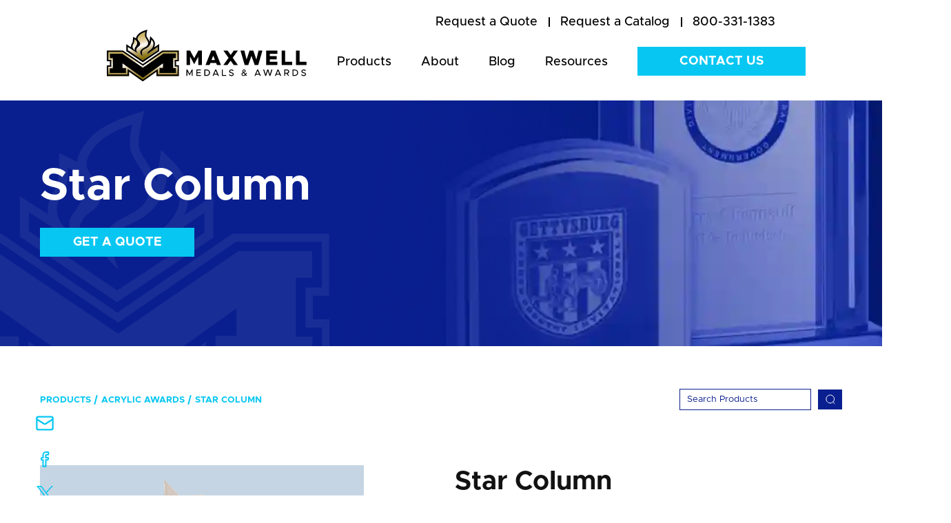

--- FILE ---
content_type: text/html;charset=utf-8
request_url: https://www.maxmedals.com/lapel-pins/star-column
body_size: 20023
content:
<!doctype html><!--[if lt IE 7]> <html class="no-js lt-ie9 lt-ie8 lt-ie7" lang="en" > <![endif]--><!--[if IE 7]>    <html class="no-js lt-ie9 lt-ie8" lang="en" >        <![endif]--><!--[if IE 8]>    <html class="no-js lt-ie9" lang="en" >               <![endif]--><!--[if gt IE 8]><!--><html class="no-js" lang="en"><!--<![endif]--><head>
    <meta charset="utf-8">
    <meta http-equiv="X-UA-Compatible" content="IE=edge,chrome=1">
    <meta name="author" content="Maxwell Medals &amp; Awards">
    <meta name="description" content="Star Column Awards are great commemorative gifts to honor one's accomplishments.">
    <meta name="generator" content="HubSpot">
    <title>Star Column | Maxwell Medals &amp; Awards</title>
    <link rel="shortcut icon" href="https://www.maxmedals.com/hubfs/Gold%20maxwell%20logo%20ONLY%20vert.png">
    
<meta name="viewport" content="width=device-width, initial-scale=1">

    <script src="/hs/hsstatic/jquery-libs/static-1.4/jquery/jquery-1.11.2.js"></script>
<script>hsjQuery = window['jQuery'];</script>
    <meta property="og:description" content="Star Column Awards are great commemorative gifts to honor one's accomplishments.">
    <meta property="og:title" content="Star Column | Maxwell Medals &amp; Awards">
    <meta name="twitter:description" content="Star Column Awards are great commemorative gifts to honor one's accomplishments.">
    <meta name="twitter:title" content="Star Column | Maxwell Medals &amp; Awards">

    

    
    <style>
a.cta_button{-moz-box-sizing:content-box !important;-webkit-box-sizing:content-box !important;box-sizing:content-box !important;vertical-align:middle}.hs-breadcrumb-menu{list-style-type:none;margin:0px 0px 0px 0px;padding:0px 0px 0px 0px}.hs-breadcrumb-menu-item{float:left;padding:10px 0px 10px 10px}.hs-breadcrumb-menu-divider:before{content:'›';padding-left:10px}.hs-featured-image-link{border:0}.hs-featured-image{float:right;margin:0 0 20px 20px;max-width:50%}@media (max-width: 568px){.hs-featured-image{float:none;margin:0;width:100%;max-width:100%}}.hs-screen-reader-text{clip:rect(1px, 1px, 1px, 1px);height:1px;overflow:hidden;position:absolute !important;width:1px}
</style>

<link rel="stylesheet" href="https://www.maxmedals.com/hubfs/hub_generated/module_assets/1/144534796415/1765383506851/module_Product_Details_2023_-_Schema_HubDB_Adjustment.min.css">
<link rel="stylesheet" href="https://www.maxmedals.com/hubfs/hub_generated/module_assets/1/33296271992/1754454667957/module_Options_and_Add_Ons_Boxes_-_Hubdb.min.css">
<link rel="stylesheet" href="https://www.maxmedals.com/hubfs/hub_generated/module_assets/1/33296571549/1749491905284/module_Related_Products_Boxes_-_Hubdb.min.css">
<link rel="stylesheet" href="https://www.maxmedals.com/hubfs/hub_generated/module_assets/1/32687854848/1764669397643/module_Home_-_Testimonial_Slider.min.css">
<link rel="stylesheet" href="https://www.maxmedals.com/hubfs/hub_generated/module_assets/1/134023536722/1741061256822/module_Two_CTAs_Product_Page_-_2023.min.css">

<style>
  .row-fluid .footer-bottom ul.social-media { display:flex; align-items:center;}
  @media (max-width:991px) {
    .row-fluid .footer-bottom ul.social-media { justify-content:center;}
</style>

    

    
    <link rel="canonical" href="https://www.maxmedals.com/acrylic-awards/star-column">


<!-- Google Tag Manager -->
<script>(function(w,d,s,l,i){w[l]=w[l]||[];w[l].push({'gtm.start':
new Date().getTime(),event:'gtm.js'});var f=d.getElementsByTagName(s)[0],
j=d.createElement(s),dl=l!='dataLayer'?'&l='+l:'';j.async=true;j.src=
'https://www.googletagmanager.com/gtm.js?id='+i+dl;f.parentNode.insertBefore(j,f);
})(window,document,'script','dataLayer','GTM-5CDQ6D6');</script>
<!-- End Google Tag Manager -->


<meta property="og:image" content="https://www.maxmedals.com/hubfs/Maxwell-2020/Images/Product_Catalog/Acrylic_Awards/AcrylicAwards-ASC29-Double-Star.png">

<meta name="twitter:image" content="https://www.maxmedals.com/hubfs/Maxwell-2020/Images/Product_Catalog/Acrylic_Awards/AcrylicAwards-ASC29-Double-Star.png">


<meta property="og:url" content="https://www.maxmedals.com/acrylic-awards/star-column">
<meta name="twitter:card" content="summary">
<meta http-equiv="content-language" content="en">
<link rel="stylesheet" href="//7052064.fs1.hubspotusercontent-na1.net/hubfs/7052064/hub_generated/template_assets/DEFAULT_ASSET/1768935083794/template_layout.min.css">


<link rel="stylesheet" href="https://www.maxmedals.com/hubfs/hub_generated/template_assets/1/32732184302/1740708012738/template_Style_Maxwell_-_July_2020.min.css">


    <style>
  .row-fluid .new-btn a {padding:10px 20px!important;}
  .row-fluid .new-btn2a a {padding:10px 20px!important;}
  .row-fluid .new-btn2 a {padding:10px 20px!important;}
  .row-fluid .new-btn4 a {padding:10px 20px!important;}
</style>

    <script type="application/ld+json">
{
  "@context": "https://schema.org/", 
  "@type": "BreadcrumbList", 
  "itemListElement": [{
    "@type": "ListItem", 
    "position": 1, 
    "name": "Maxwell Medals and Awards",
    "item": "https://www.maxmedals.com/"  
  },{
    "@type": "ListItem", 
    "position": 2, 
    "name": "Custom Lapel Pins",
    "item": "https://www.maxmedals.com/lapel-pins"  
  }]
}
</script>
<script type="application/ld+json">
{
  "@context": "https://schema.org/",
  "@type": "WebSite",
  "name": "Maxwell Medals & Awards",
  "url": "https://www.maxmedals.com/",
  "potentialAction": {
    "@type": "SearchAction",
    "target": "https://www.maxmedals.com/search-results?term={search_term_string}",
    "query-input": "required name=search_term_string"
  }
}
</script>

</head>
<body class="custom-madels-b   hs-content-id-34364355735 hs-site-page page " style="">
    <div class="header-container-wrapper">
    <div class="header-container container-fluid">

<div class="row-fluid-wrapper row-depth-1 row-number-1 ">
<div class="row-fluid ">
<div class="span12 widget-span widget-type-cell " style="" data-widget-type="cell" data-x="0" data-w="12">

<div class="row-fluid-wrapper row-depth-1 row-number-2 ">
<div class="row-fluid ">
<div class="span12 widget-span widget-type-global_group " style="" data-widget-type="global_group" data-x="0" data-w="12">
<div class="" data-global-widget-path="generated_global_groups/32688899864.html"><div class="row-fluid-wrapper row-depth-1 row-number-1 ">
<div class="row-fluid ">
<div class="span12 widget-span widget-type-cell " style="" data-widget-type="cell" data-x="0" data-w="12">

<div class="row-fluid-wrapper row-depth-1 row-number-2 ">
<div class="row-fluid ">
<div class="span12 widget-span widget-type-cell header-main" style="" data-widget-type="cell" data-x="0" data-w="12">

<div class="row-fluid-wrapper row-depth-1 row-number-3 ">
<div class="row-fluid ">
<div class="span12 widget-span widget-type-cell container" style="" data-widget-type="cell" data-x="0" data-w="12">

<div class="row-fluid-wrapper row-depth-1 row-number-4 ">
<div class="row-fluid ">
<div class="span12 widget-span widget-type-cell header-top" style="" data-widget-type="cell" data-x="0" data-w="12">

<div class="row-fluid-wrapper row-depth-2 row-number-1 ">
<div class="row-fluid ">
<div class="span12 widget-span widget-type-custom_widget " style="" data-widget-type="custom_widget" data-x="0" data-w="12">
<div id="hs_cos_wrapper_module_159542081734436" class="hs_cos_wrapper hs_cos_wrapper_widget hs_cos_wrapper_type_module widget-type-simple_menu" style="" data-hs-cos-general-type="widget" data-hs-cos-type="module"><span id="hs_cos_wrapper_module_159542081734436_" class="hs_cos_wrapper hs_cos_wrapper_widget hs_cos_wrapper_type_simple_menu" style="" data-hs-cos-general-type="widget" data-hs-cos-type="simple_menu"><div id="hs_menu_wrapper_module_159542081734436_" class="hs-menu-wrapper active-branch flyouts hs-menu-flow-horizontal" role="navigation" data-sitemap-name="" data-menu-id="" aria-label="Navigation Menu">
 <ul role="menu">
  <li class="hs-menu-item hs-menu-depth-1" role="none"><a href="https://www.maxmedals.com/contact#id2" role="menuitem" target="_self"><span id="quote">Request a Quote</span></a></li>
  <li class="hs-menu-item hs-menu-depth-1" role="none"><a href="https://www.maxmedals.com/request-a-catalog" role="menuitem" target="_self"><span id="catalog">Request a Catalog</span></a></li>
  <li class="hs-menu-item hs-menu-depth-1" role="none"><a href="tel:8003311383" role="menuitem" target="_self">800-331-1383</a></li>
 </ul>
</div></span></div>

</div><!--end widget-span -->
</div><!--end row-->
</div><!--end row-wrapper -->

</div><!--end widget-span -->
</div><!--end row-->
</div><!--end row-wrapper -->

<div class="row-fluid-wrapper row-depth-1 row-number-1 ">
<div class="row-fluid ">
<div class="span12 widget-span widget-type-cell header-bottom" style="" data-widget-type="cell" data-x="0" data-w="12">

<div class="row-fluid-wrapper row-depth-2 row-number-1 ">
<div class="row-fluid ">
<div class="span3 widget-span widget-type-cell header-logo" style="" data-widget-type="cell" data-x="0" data-w="3">

<div class="row-fluid-wrapper row-depth-2 row-number-2 ">
<div class="row-fluid ">
<div class="span12 widget-span widget-type-custom_widget header-logo-img" style="" data-widget-type="custom_widget" data-x="0" data-w="12">
<div id="hs_cos_wrapper_module_159542076190413" class="hs_cos_wrapper hs_cos_wrapper_widget hs_cos_wrapper_type_module widget-type-linked_image" style="" data-hs-cos-general-type="widget" data-hs-cos-type="module">
    






  



<span id="hs_cos_wrapper_module_159542076190413_" class="hs_cos_wrapper hs_cos_wrapper_widget hs_cos_wrapper_type_linked_image" style="" data-hs-cos-general-type="widget" data-hs-cos-type="linked_image"><a href="https://www.maxmedals.com" target="_parent" id="hs-link-module_159542076190413_" style="border-width:0px;border:0px;"><img src="https://www.maxmedals.com/hubfs/Maxwell-2020/Images/Maxwell-logo.svg" class="hs-image-widget " style="max-width: 100%; height: auto;" alt="Maxwell Medals &amp; Awards Logo" title="Maxwell Medals &amp; Awards Logo"></a></span></div>

   </div><!--end widget-span -->
    </div><!--end row-->
</div><!--end row-wrapper -->

</div><!--end widget-span -->
<div class="span9 widget-span widget-type-cell header-menu" style="" data-widget-type="cell" data-x="3" data-w="9">

<div class="row-fluid-wrapper row-depth-2 row-number-3 ">
<div class="row-fluid ">
<div class="span9 widget-span widget-type-custom_widget hs-search-hidden mainmenu" style="" data-widget-type="custom_widget" data-x="0" data-w="9">
<div id="hs_cos_wrapper_module_1595421000305176" class="hs_cos_wrapper hs_cos_wrapper_widget hs_cos_wrapper_type_module widget-type-menu" style="" data-hs-cos-general-type="widget" data-hs-cos-type="module">
<span id="hs_cos_wrapper_module_1595421000305176_" class="hs_cos_wrapper hs_cos_wrapper_widget hs_cos_wrapper_type_menu" style="" data-hs-cos-general-type="widget" data-hs-cos-type="menu"><div id="hs_menu_wrapper_module_1595421000305176_" class="hs-menu-wrapper active-branch flyouts hs-menu-flow-horizontal" role="navigation" data-sitemap-name="default" data-menu-id="32687007823" aria-label="Navigation Menu">
 <ul role="menu">
  <li class="hs-menu-item hs-menu-depth-1" role="none"><a href="https://www.maxmedals.com/maxwell-products" role="menuitem">Products</a></li>
  <li class="hs-menu-item hs-menu-depth-1 hs-item-has-children" role="none"><a href="https://www.maxmedals.com/about" aria-haspopup="true" aria-expanded="false" role="menuitem">About</a>
   <ul role="menu" class="hs-menu-children-wrapper">
    <li class="hs-menu-item hs-menu-depth-2" role="none"><a href="https://www.maxmedals.com/about#aboutus" role="menuitem">About Maxwell</a></li>
    <li class="hs-menu-item hs-menu-depth-2" role="none"><a href="https://www.maxmedals.com/about#team" role="menuitem">Team</a></li>
    <li class="hs-menu-item hs-menu-depth-2" role="none"><a href="https://www.maxmedals.com/about#history" role="menuitem">History</a></li>
   </ul></li>
  <li class="hs-menu-item hs-menu-depth-1" role="none"><a href="https://www.maxmedals.com/blog" role="menuitem">Blog</a></li>
  <li class="hs-menu-item hs-menu-depth-1 hs-item-has-children" role="none"><a href="javascript:;" aria-haspopup="true" aria-expanded="false" role="menuitem">Resources</a>
   <ul role="menu" class="hs-menu-children-wrapper">
    <li class="hs-menu-item hs-menu-depth-2" role="none"><a href="https://www.maxmedals.com/the-complete-guide-to-ordering-custom-medals" role="menuitem">Medals Ordering Guide</a></li>
    <li class="hs-menu-item hs-menu-depth-2" role="none"><a href="https://www.maxmedals.com/the-event-directors-guide-to-custom-medals-and-awards-that-stand-out" role="menuitem">Medals Design Guide</a></li>
    <li class="hs-menu-item hs-menu-depth-2" role="none"><a href="/blog/tag/testimonials" role="menuitem">Testimonials</a></li>
    <li class="hs-menu-item hs-menu-depth-2" role="none"><a href="https://www.maxmedals.com/policies" role="menuitem">FAQ &amp; Policies</a></li>
    <li class="hs-menu-item hs-menu-depth-2" role="none"><a href="https://www.maxmedals.com/art-requirements" role="menuitem">Submitting Artwork</a></li>
   </ul></li>
 </ul>
</div></span></div>

   </div><!--end widget-span -->
<div class="span3 widget-span widget-type-custom_widget header-contact new-btn" style=" " data-widget-type="custom_widget" data-x="9" data-w="3">
<div id="hs_cos_wrapper_module_1595421007776178" class="hs_cos_wrapper hs_cos_wrapper_widget hs_cos_wrapper_type_module widget-type-cta" style="" data-hs-cos-general-type="widget" data-hs-cos-type="module"><span id="hs_cos_wrapper_module_1595421007776178_" class="hs_cos_wrapper hs_cos_wrapper_widget hs_cos_wrapper_type_cta" style="" data-hs-cos-general-type="widget" data-hs-cos-type="cta"><!--HubSpot Call-to-Action Code --><span class="hs-cta-wrapper" id="hs-cta-wrapper-34645ccb-4bf3-4cf6-b349-ea1b7ad070f0"><span class="hs-cta-node hs-cta-34645ccb-4bf3-4cf6-b349-ea1b7ad070f0" id="hs-cta-34645ccb-4bf3-4cf6-b349-ea1b7ad070f0"><!--[if lte IE 8]><div id="hs-cta-ie-element"></div><![endif]--><a href="https://cta-redirect.hubspot.com/cta/redirect/6485493/34645ccb-4bf3-4cf6-b349-ea1b7ad070f0"><img class="hs-cta-img" id="hs-cta-img-34645ccb-4bf3-4cf6-b349-ea1b7ad070f0" style="border-width:0px;" src="https://no-cache.hubspot.com/cta/default/6485493/34645ccb-4bf3-4cf6-b349-ea1b7ad070f0.png" alt="Contact Us"></a></span><script charset="utf-8" src="/hs/cta/cta/current.js"></script><script type="text/javascript"> hbspt.cta._relativeUrls=true;hbspt.cta.load(6485493, '34645ccb-4bf3-4cf6-b349-ea1b7ad070f0', {"useNewLoader":"true","region":"na1"}); </script></span><!-- end HubSpot Call-to-Action Code --></span></div>

   </div><!--end widget-span -->
    </div><!--end row-->
</div><!--end row-wrapper -->

</div><!--end widget-span -->
</div><!--end row-->
</div><!--end row-wrapper -->

</div><!--end widget-span -->
</div><!--end row-->
</div><!--end row-wrapper -->

</div><!--end widget-span -->
</div><!--end row-->
</div><!--end row-wrapper -->

</div><!--end widget-span -->
</div><!--end row-->
</div><!--end row-wrapper -->

</div><!--end widget-span -->
</div><!--end row-->
</div><!--end row-wrapper -->
</div>
</div><!--end widget-span -->
</div><!--end row-->
</div><!--end row-wrapper -->

</div><!--end widget-span -->
</div><!--end row-->
</div><!--end row-wrapper -->

    </div><!--end header -->
</div><!--end header wrapper -->

<div class="body-container-wrapper">
    <div class="body-container container-fluid">

<div class="row-fluid-wrapper row-depth-1 row-number-1 ">
<div class="row-fluid ">
<div class="span12 widget-span widget-type-cell " style="" data-widget-type="cell" data-x="0" data-w="12">

<div class="row-fluid-wrapper row-depth-1 row-number-2 ">
<div class="row-fluid ">
<div class="span12 widget-span widget-type-custom_widget " style="" data-widget-type="custom_widget" data-x="0" data-w="12">
<div id="hs_cos_wrapper_module_1595855511844489" class="hs_cos_wrapper hs_cos_wrapper_widget hs_cos_wrapper_type_module" style="" data-hs-cos-general-type="widget" data-hs-cos-type="module"> <div class="banner-main" style="background:url(https://www.maxmedals.com/hubfs/Maxwell-2020/Images/Product_Page_Banners/AcrylicAwards-Banner.webp) no-repeat center / cover;"> 
    <div class="banner-pattern">
        
            <img src="https://www.maxmedals.com/hubfs/Maxwell-2020/Images/Maxwell-icon.svg" alt="Maxwell-icon">
        
    </div>
    <div class="container">
        <div class="banner-content">
             
                <h1> Star Column</h1>
            
          
           
          <div class="new-btn4" style="margin-top:25px;">
            <span id="hs_cos_wrapper_module_1595855511844489_" class="hs_cos_wrapper hs_cos_wrapper_widget hs_cos_wrapper_type_cta" style="" data-hs-cos-general-type="widget" data-hs-cos-type="cta"><!--HubSpot Call-to-Action Code --><span class="hs-cta-wrapper" id="hs-cta-wrapper-2b368a3a-ebab-413e-9e8d-b34eac08ec75"><span class="hs-cta-node hs-cta-2b368a3a-ebab-413e-9e8d-b34eac08ec75" id="hs-cta-2b368a3a-ebab-413e-9e8d-b34eac08ec75"><!--[if lte IE 8]><div id="hs-cta-ie-element"></div><![endif]--><a href="https://cta-redirect.hubspot.com/cta/redirect/6485493/2b368a3a-ebab-413e-9e8d-b34eac08ec75"><img class="hs-cta-img" id="hs-cta-img-2b368a3a-ebab-413e-9e8d-b34eac08ec75" style="border-width:0px;" src="https://no-cache.hubspot.com/cta/default/6485493/2b368a3a-ebab-413e-9e8d-b34eac08ec75.png" alt="Get a Quote"></a></span><script charset="utf-8" src="/hs/cta/cta/current.js"></script><script type="text/javascript"> hbspt.cta._relativeUrls=true;hbspt.cta.load(6485493, '2b368a3a-ebab-413e-9e8d-b34eac08ec75', {"useNewLoader":"true","region":"na1"}); </script></span><!-- end HubSpot Call-to-Action Code --></span> 
          </div>
          
          
        </div> 
    </div>
</div></div>

</div><!--end widget-span -->
</div><!--end row-->
</div><!--end row-wrapper -->

<div class="row-fluid-wrapper row-depth-1 row-number-3 ">
<div class="row-fluid ">
<div class="span12 widget-span widget-type-custom_widget container npa-customadded module" style="" data-widget-type="custom_widget" data-x="0" data-w="12">
<div id="hs_cos_wrapper_module_168243305493189" class="hs_cos_wrapper hs_cos_wrapper_widget hs_cos_wrapper_type_module widget-type-rich_text" style="" data-hs-cos-general-type="widget" data-hs-cos-type="module"><span id="hs_cos_wrapper_module_168243305493189_" class="hs_cos_wrapper hs_cos_wrapper_widget hs_cos_wrapper_type_rich_text" style="" data-hs-cos-general-type="widget" data-hs-cos-type="rich_text"></span></div>

</div><!--end widget-span -->
</div><!--end row-->
</div><!--end row-wrapper -->

</div><!--end widget-span -->
</div><!--end row-->
</div><!--end row-wrapper -->

<div class="row-fluid-wrapper row-depth-1 row-number-4 ">
<div class="row-fluid ">

</div><!--end row-->
</div><!--end row-wrapper -->

<div class="row-fluid-wrapper row-depth-1 row-number-10 ">
<div class="row-fluid ">
 

<div class="span12 widget-span widget-type-cell " style="" data-widget-type="cell" data-x="0" data-w="12">

<div class="row-fluid-wrapper row-depth-1 row-number-11 ">
<div class="row-fluid ">
<div class="span12 widget-span widget-type-custom_widget " style="" data-widget-type="custom_widget" data-x="0" data-w="12">
<div id="hs_cos_wrapper_module_169945922735566" class="hs_cos_wrapper hs_cos_wrapper_widget hs_cos_wrapper_type_module" style="" data-hs-cos-general-type="widget" data-hs-cos-type="module"><script src="https://cdn.jsdelivr.net/npm/@fancyapps/ui@4.0/dist/fancybox.umd.js"></script>
<link rel="stylesheet" href="https://cdn.jsdelivr.net/npm/@fancyapps/ui@4.0/dist/fancybox.css">

<div class="product-box-main breadcrumbs-menu-main2">
  <div class="container">
    <div class="top-section-filters">


      <div class="menu-wrap">
        <span id="hs_cos_wrapper_module_1596631740195261_" class="hs_cos_wrapper hs_cos_wrapper_widget hs_cos_wrapper_type_simple_menu" style="" data-hs-cos-general-type="widget" data-hs-cos-type="simple_menu">
          <div id="hs_menu_wrapper_module_1596631740195261_" class="hs-menu-wrapper active-branch flyouts hs-menu-flow-horizontal" role="navigation" data-sitemap-name="" data-menu-id="" aria-label="Navigation Menu">
            <ul data-val="Acrylic Awards">
              <li class="hs-menu-item hs-menu-depth-1"><a href="https://www.maxmedals.com/maxwell-products" role="menuitem" target="_self">Products</a></li>
              
              
              
              <li class="hs-menu-item hs-menu-depth-1"><a href="https://www.maxmedals.com/acrylic-awards" role="menuitem" target="_self">Acrylic Awards</a></li>
              
               
              
              <li class="hs-menu-item hs-menu-depth-1"><a href="javascript:void(0);" role="menuitem" target="_self">Star Column</a></li>
              
            </ul>
          </div>
        </span>
      </div>
      <div class="product-filter"> 
        <div class="filter-left">
          
        </div>
        <div class="search-right2">
          <div class="search-filed">
            <form action="/search-results">
              <input type="search" class="hs-search-field__input" name="term" autocomplete="off" aria-label="Search" placeholder="Search Products">
              
              <button aria-label="Search"><svg xmlns="http://www.w3.org/2000/svg" width="15" height="16" viewbox="0 0 15 16" fill="none">
                <g clip-path="url(#clip0_35_1003)">
                  <path d="M7.72074 13.6893C10.963 13.6893 13.5914 11.0609 13.5914 7.81867C13.5914 4.57641 10.963 1.94803 7.72074 1.94803C4.47847 1.94803 1.8501 4.57641 1.8501 7.81867C1.8501 11.0609 4.47847 13.6893 7.72074 13.6893Z" stroke="white" stroke-width="0.979687" stroke-linecap="round" stroke-linejoin="round" />
                  <path d="M11.8037 12.2067L14.1054 14.5024" stroke="white" stroke-width="0.979687" stroke-linecap="round" stroke-linejoin="round" />
                </g>
                <defs>
                  <clippath id="clip0_35_1003">
                    <rect width="14.9286" height="14.9286" fill="white" transform="translate(0.0356445 0.880127)" />
                  </clippath>
                </defs>
                </svg>
              </button>
              
            </form>
          </div>
        </div>
      </div> 
    </div>
  </div>
</div>
<div class="pd-main">
  <div class="container">
    
    <div class="social-sharing">
      <ul>
        <li>
          <a id="mail" target="_blank" title="Email" onclick="return !window.open('mailto:?subject=Check out Star Column | Maxwell Medals &amp; Awards from Maxwell Medals and Awards' + '&amp;body=' + encodeURIComponent(window.location.href + window.location.hash), 'width=600,height=500')">
            <img src="https://www.maxmedals.com/hubfs/brand-update/blog/mail.svg" alt="mail-icon"></a>
        </li>
        <li>
          <a id="facebook" title="Share on Facebook" target="_blank" href="">
            <img src="https://www.maxmedals.com/hubfs/brand-update/blog/facebook-icon.svg" alt="facebook-icon"></a>
        </li>
        <li>
          <a id="twitter" target="_blank" title="Tweet" onclick="return !window.open('https://twitter.com/share?url=' + encodeURIComponent(window.location.href + window.location.hash), 'Twitter', 'width=600,height=500')">
            <img src="https://www.maxmedals.com/hubfs/brand-update/blog/maxwell-x-icon-small.svg" alt="twitter-icon"></a>
        </li>
        <li style="margin-bottom:0;">
          <a id="linkedin" target="_blank" href="" title="Share on LinkedIn" onclick="return !window.open('https://linkedin.com/share?url=' window.location.href + window.location.hash, 'LinkedIn', 'width=600,height=500')"><img src="https://www.maxmedals.com/hubfs/brand-update/blog/linkedin%20(1).svg" alt="linkedin-icon"></a>
        </li>
        <div class="tooltip">
          <button onclick="myFunction()" onmouseout="outFunc()">
            <span class="tooltiptext" id="myTooltip">Copy to clipboard</span>
            <li onmouseout="outFunc()">
              <a class="copy" onclick="return !encodeURIComponent(window.location.href + window.location.hash)"><p class="copy2"><img src="https://www.maxmedals.com/hubfs/brand-update/blog/link.svg" alt="link-icon"></p></a>
            </li>
          </button>
        </div>
      </ul>
    </div>
    
    
    <div class="pd-outer" itemtype="https://schema.org/Product" itemscope>
      <meta itemprop="name" content="Star Column">
      <meta itemprop="priceCurrency" content="USD">
      <div itemprop="offers" itemtype="https://schema.org/AggregateOffer" itemscope>
        <meta itemprop="priceCurrency" content="USD">
        <meta itemprop="lowPrice" content="89.00">
        <meta itemprop="highPrice" content="298.00">
        
        <link itemprop="availability" href="https://schema.org/InStock">
      </div>
      <div class="pd-left">
        <div class="pd-slider-outer">
          <div class="pd-img-slider" id="pd-img-slider">
            
            
            
            
            <div data-index=".38273596871" data-order="1" class="carousel__slide pd-img-slide 38273596871  " data-slide="1" data-price="ASC7,ASC29,ASC311">
                                         
              <a data-fancybox="images" data-slideshow-speed="50" href="https://www.maxmedals.com/hubfs/Maxwell-2020/Images/Product_Catalog/Acrylic_Awards/AcrylicAwards-ASC29-Double-Star.png"><img loading="lazy" class="img-slide-popup" src="https://www.maxmedals.com/hubfs/Maxwell-2020/Images/Product_Catalog/Acrylic_Awards/AcrylicAwards-ASC29-Double-Star.png" alt=""></a>
              
            </div>
            
            
          </div>
          <div class="pd-img-slider-dot" id="thumbCarousel">
            
            
            <div data-index=".38273596871" data-order="1" class="pd-img-slide 38273596871   " data-text="1" data-price="ASC7,ASC29,ASC311">
                                      
              <img loading="lazy" src="https://www.maxmedals.com/hubfs/Maxwell-2020/Images/Product_Catalog/Acrylic_Awards/AcrylicAwards-ASC29-Double-Star.png" alt=""> 
              
            </div>
            
          </div>
        </div> 
      </div>
      <div class="pd-right">
        <div class="pd-content"> 
          <!--<h2>Star Column</h2> -->
          <h2>Star Column</h2> 
          <meta itemprop="description" content="Star Column Awards are great commemorative gifts to honor one's accomplishments.">
          <div class="pd-tabbing-main no-slide">

            
            
            
                 
            
            
            
            
            
            
            
            
            
            
            
            
            
            <div class="pd-tabs without-color">
              <div class="pd-tabs-title">Pricing</div>
              <div class="pd-tab-content">
                <div class="wrapp-table">
                  <table border="1" style="border-collapse: collapse; background-color:#0a1f8f;" cellpadding="4">
                    <thead> 
                      <tr>
                        <th>Item # / Description</th>
                        
                        
                        <th>1</th>
                        <th>5</th>
                        <th>10</th>
                        <th>25</th>
                        <th>50</th>
                        <th>75</th>
                        <th>100</th>
                        <th>150</th>
                        <th>200</th>
                        <th>250</th>
                        <th>300</th>
                        <th>500</th>
                        <th>1000</th>
                        <th>2500</th>
                        <th>5000</th>
                        <th>10000</th>
                        <th>Color</th>
                        <th>Setup</th>
                        <th>Plexiglass</th>
                        
                        
                        
                        
                        
                        
                      </tr>
                    </thead>
                    <tbody>    
                      
                      
                      <tr data-val="ASC7">
                        <td data-name="7">ASC7 - 7" Single Star Column</td>
                        <td class="showing">$105.00</td>
                        <td class="showing">198.00</td>
                        <td></td>
                        <td class="showing">89.00</td>
                        <td></td>
                        <td></td>
                        <td></td>
                        <td></td>
                        <td></td>
                        <td></td>
                        <td></td>
                        <td></td>
                        <td></td>
                        <td></td>
                        <td></td>
                        <td></td>
                        <td></td>
                        <td></td>
                        <td></td>
                      </tr>
                      
                      
                      
                      <tr data-val="ASC29">
                        <td data-name="9">ASC29 - 9.5" Double Star Column</td>
                        <td class="showing">$202.00</td>
                        <td class="showing">192.00</td>
                        <td></td>
                        <td class="showing">177.00</td>
                        <td></td>
                        <td></td>
                        <td></td>
                        <td></td>
                        <td></td>
                        <td></td>
                        <td></td>
                        <td></td>
                        <td></td>
                        <td></td>
                        <td></td>
                        <td></td>
                        <td></td>
                        <td></td>
                        <td></td>
                      </tr>
                      
                      
                      
                      <tr data-val="ASC311">
                        <td data-name="1">ASC311 - 11" Triple Star Column</td>
                        <td class="showing">$298.00</td>
                        <td class="showing">282.00</td>
                        <td></td>
                        <td class="showing">260.00</td>
                        <td></td>
                        <td></td>
                        <td></td>
                        <td></td>
                        <td></td>
                        <td></td>
                        <td></td>
                        <td></td>
                        <td></td>
                        <td></td>
                        <td></td>
                        <td></td>
                        <td></td>
                        <td></td>
                        <td></td>
                      </tr>
                      
                      
                    </tbody>
                  </table>
                </div>
                <div class="table-note">
                  <ol style="list-style-type:none;padding-inline-start:0px;">
                    
                    <div class="t-note" data-cat="A-LST5*,A-LST6*,A-LST7*">
                      <p>* BU = Clear/Blue, GD = Clear/Gold, BKG = Black/Gold, <br>&nbsp; BKB = Black/Blue, BKC = Black/Clear</p>
                    </div> 
                    
                    <div class="t-note" data-cat="AMBL46*,AMBL47*">
                      <p>* BM = Blue Marble, GM = Green Marble, RM = Red Marble, <br>&nbsp; &nbsp;PU = Purple, BK = Black Marble</p>
                    </div> 
                    
                    <div class="t-note" data-cat="ARMS6*,ARMS7*,ARMS8*">
                      <p>* BM = Blue Marble, * GM = Green Marble, * RM = Red Marble, * SS = Stars &amp; Stripes</p>
                    </div> 
                    
                    <div class="t-note" data-cat="">
                      <p>* BM = Blue Marble, GM = Green Marble, RM = Red Marble, PU = Purple, BK = Black Marble, SS = Stars &amp; Stripes</p>
                    </div> 
                    
                    <div class="t-note" data-cat="MDCCOIN125,MDCCOIN150,MDCCOIN175,MDCCOIN200,MDCCOIN225">
                      <p>Prices are for two-sided die cast coins with up to 4 colors of enamel and 1/8” (3 mm) thickness.</p>
                    </div> 
                    
                    <div class="t-note" data-cat="LC-DAK003-G,LC-DAK003-F,LC-DAK003-E,LC-DAK003-D,LC-DAK003-C,LC-DAK003-B,LC-DAK003-A,LC-CMC201*,LC-CMC202*,LC-CMC203*,LC-CMC204*,LC-CMC205*,LC-CMC301*,LC-CMC302*,LC-CMC303*,LC-CMC304*,LC-CMC305*">
                      <p>Call a Sales Associate for details and pricing.</p>
                    </div> 
                    
                    <div class="t-note" data-cat="A-AWG7*,A-AWG8*,A-AWG9*">
                      <p>* BU = Blue, GD = Gold</p>
                    </div> 
                    
                    <div class="t-note" data-cat="A-GLI-B*">
                      <p>* B = Blue, G = Gold, S = Silver</p>
                    </div> 
                    
                    <div class="t-note" data-cat="A-IMP801*,A-IMP802*">
                      <p>* BU = Blue, G = Gold, S = Silver, R = Red, RBW = Rainbow</p>
                    </div> 
                    
                    <div class="t-note" data-cat="A-IMP101*,A-IMP102*,A-IMP401*,A-IMP402*,A-IMP403*,A-IMP201*,A-IMP202*,A-IMP203*,A-IMP501*,A-IMP502*,A-IMP503*,A-IMP301*,A-IMP302*">
                      <p>* BU = Blue, G = Gold, S = Silver</p>
                    </div> 
                    
                    <div class="t-note" data-cat="AMR31*,AMR32*,AMR33*">
                      <p>* BU = Blue, GN = Green, G = Gold</p>
                    </div> 
                    
                    <div class="t-note" data-cat="A-TAC35*,A-TAC47*,A-TAC58*">
                      <p>* GD = Gold, BU = Blue, RBW = Rainbow</p>
                    </div> 
                    
                    <div class="t-note" data-cat="A-BAC044,APW44*">
                      <p>* BK = Black Marble, SS = Stars &amp; Stripes</p>
                    </div> 
                    
                    <div class="t-note" data-cat="">
                      <p>* BM = Blue Marble, * GM = Green Marble, * RM = Red Marble, * SS = Stars &amp; Stripes</p>
                    </div> 
                    
                    <div class="t-note" data-cat="">
                      <p>* BM = Blue Marble, GM = Green Marble, RM = Red Marble, PU = Purple, BK = Black Marble</p>
                    </div> 
                    
                    <div class="t-note" data-cat="">
                      <p>* GD = GOLD, BU = BLUE</p>
                    </div> 
                    
                    <div class="t-note" data-cat="PL-SSP79*,PL-SSP810*,PL-SSP911*,A-OCT5*M,A-OCT6*M,A-OCT7*M">
                      <p>* BM = Blue Marble, GM = Green Marble, RM = Red Marble</p>
                    </div> 
                    
                    <div class="t-note" data-cat="ACC46*,ACC57*,ACC68*,ACC710*">
                      <p>* BM = Blue Marble, GM = Green Marble, RM = Red Marble</p>
                    </div> 
                    
                    <div class="t-note" data-cat="PIB2,PIB4,PIB5">
                      <p><span>Price includes PIB1 Black Weighted Base.</span></p>
<p>* Optional base prices are an additional charge.</p>
                    </div> 
                    
                    <div class="t-note" data-cat="A-MAQ68*,A-MAQ79*">
                      <p>* GD = Gold, BU = Blue, RD = Red</p>
                    </div> 
                    
                    <div class="t-note" data-cat="">
                      <p>Label Processing and Attachment Fee $25.00</p>
                    </div> 
                    
                    <div class="t-note" data-cat="MDCP-068A,MFLEX-068A">
                      <p>Price includes one-sided Insert.</p>
                    </div> 
                    
                    <div class="t-note" data-cat="MSC125E,MSC150E,MSC175E,MSC200E,MSC225E,MSC250E,MSC275E,MSC300E">
                      <p>Prices are for one-sided medals with 1/8” (.125") thickness.</p>
                    </div> 
                    
                    <div class="t-note" data-cat="LC-DAO1G,LC-DAO1F,LC-DAO1E,LC-DAO1D,LC-DAO1C,LC-DAO1B,LC-DAO1A">
                      <p>* 01 = Gold, 02 = Silver</p>
                    </div> 
                    
                    <div class="t-note" data-cat="LC-CZC601*,LC-CZC603*,LC-CZC605*,LC-CZC607*,LC-CZC609*">
                      <p>* G=Gold, S=Silver</p>
                    </div> 
                    
                    <div class="t-note" data-cat="CA-LMF46,CA-LMF57,CA-LMF810">
                      <p>*1 = BK/GD, *2 = GD/GD, *3 = BK/SI, *4 = SI/SI</p>
                    </div> 
                    
                    <div class="t-note" data-cat="CA-CST01,CA-CST21,CA-CST22,CA-CST23">
                      <p>Set includes 4 coasters and holder.</p>
                    </div> 
                    
                    <div class="t-note" data-cat="CA-LMG**">
                      <p>*11 Black, *12 Red, *13 Blue, *14 Green, *15 Orange, *16 Pink<br>**21 Black, **22 Red, **23 Blue, **24 Green, **25 Orange, **26 Pink</p>
                    </div> 
                    
                    <div class="t-note" data-cat="PR1E,PR1D,PR1C,PR1C10,PR1EG,PR1DG,PR1B,PR1B10,PR1BTT,PRDIE,PRLCC,PRPCC,PRST,PRSTP,PRDST,PR2CS,PR2BS,PRS1D,PRS1DG,PRS1C,PRS1B">
                      <p>Minimum Order Charge - Less Than 100 - $30.00</p>
                    </div> 
                    
                    <div class="t-note" data-cat="GMR05X07,GMR06X08,GMR07x09,GMR08X10">
                      <p>Available in: Black, Blue, Clear, Emerald, Gold, and Smoke.</p>
                    </div> 
                    
                    <div class="t-note" data-cat="">
                      <p>Other Sports are available.</p>
                    </div> 
                    
                    <div class="t-note" data-cat="AST6*,AST8*,AST10*,AFD10*,AFD11*,AFD12*,A-OCT5*,A-OCT6*,A-OCT7*">
                      <p>* BU = BLUE, GD = GOLD</p>
                    </div> 
                    
                    <div class="t-note" data-cat="MSC125E,MSC150E,MSC175E,MSC200E,MSC225E,MSC250E,MSC275E,MSC300E">
                      <p><strong>Additional Design Features:</strong></p>
<ul>
<li>Emblem without Loop, $.20 per piece</li>
<li>Second Side, $30.00 per design</li>
<li>Third Level Pad, $50.00 per design</li>
<li>Cut-Out Design, $30.00 per design</li>
</ul>
                    </div> 
                    
                    <div class="t-note" data-cat="LC-Z14-BCB2,LC-Z15-BCB2,LC-Z16-BCB2,LC-Z17-BCB4,LC-Z18-BCB8,LC-Z19-BCB10,LC-Z15-GWB5,LC-Z16-GWB5,LC-Z17-GWB5,LC-Z18-GWB6,LC-Z19-GWB7">
                      <p>Z15-Z19 = Gold, Z25-Z29 = Silver</p>
                    </div> 
                    
                    <div class="t-note" data-cat="PLX24B-B-BM,PLX24B-G-BK,PLX24B-S-BK,PLX24C-B-BM,PLX24C-G-BK,PLX24C-S-BK">
                      <p>Available in Gold or Silver Finish with Black background.</p>
                    </div> 
                    
                    <div class="t-note" data-cat="LC-CMC201*,LC-CMC202*,LC-CMC203*,LC-CMC204*,LC-CMC205*,LC-CMC301*,LC-CMC302*,LC-CMC303*,LC-CMC304*,LC-CMC305*,COIN-CC01*,COIN-CC02*,COIN-DSC-2A*,COIN-DSC-2B*">
                      <p>* G = Gold, S = Silver</p>
                    </div> 
                    
                    <div class="t-note" data-cat="SBR151-GB16,SBR251-GB16,SBR351-GB16,SBR152-GB16,SBR252-GB16,SBR352-GB16,SBR153-GB16,SBR253-GB16,SBR353-GB16,SBR154-GB16,SBR254-GB16,SBR354-GB16,SBR155-GB16,SBR255-GB16,SBR355-GB16,SBR101-GB08,SBR201-GB08,SBR301-GB08,SBR102-GB08,SBR202-GB08,SBR302-GB08,SBR103-GB08,SBR203-GB08,SBR303-GB08,SBR104-GB08,SBR204-GB08,SBR304-GB08,SBR105-GB08,SBR205-GB08,SBR305-GB08">
                      <p>Available in Painted, Gold or Silver Finishes.<br>*Walnut base is an additional charge.</p>
                    </div> 
                    
                    <div class="t-note" data-cat="">
                      <p>Charge for Custom Logo - $50.00</p>
                    </div> 
                    
                    <div class="t-note" data-cat="A-PW09,A-PW12,A-PW16,A-PW20,A-PW25,A-PW36,A-PW48,A-PW30">
                      <p>Pricing is based on .75" thick acrylic.</p>
                    </div> 
                    
                    <div class="t-note" data-cat="TT12-11,TT14-13">
                      <p>Columns available in Gold or Silver.</p>
                    </div> 
                    
                    <div class="t-note" data-cat="PLPF7X9BK,PLPF8X10BK,PLPF9XI2BK,PLPF7X9RW,PLPF8X10RW,PLPF9X12RW">
                      <div>Designer Plates are available for an additional charge.</div>
                    </div> 
                    
                    <div class="t-note" data-cat="MDC150,MDC175,MDC200,MDC225,MDC250,MDC275,MDC300,MDC325,MDC350,MDC150C,MDC175C,MDC200C,MDC225C,MDC250C,MDC275C,MDC300C,MDC325C,MDC350C,running-MDC175,running-MDC175C">
                      <ul>
<li>Prices are for one-sided medals with 1/8” (3 mm) thickness.</li>
<li>Prices with Color are for one-sided medals with up to 4 colors of enamel and 1/8” (3 mm) thickness.</li>
</ul>
                    </div> 
                    
                    <div class="t-note" data-cat="AM200,AM250,AM300,AMC200,AMC250,AMC300,AMC350,AMC400">
                      <p>Available in Clear or Black Acrylic.<br>Prices are based on 1/4" thickness.<br>Also available in 3/8", 1/2", and 3/4" thickness. Call for pricing.<br><br></p>
<p>&nbsp;</p>
                    </div> 
                    
                    <div class="t-note" data-cat="MW3X3,MWC300,MWC400,MWC500">
                      <p>Prices are based on 1/4" thickness.<br><br></p>
<p>&nbsp;</p>
                    </div> 
                    
                    <div class="t-note" data-cat="PINFC075-3D,PINFC100-3D,PINFC125-3D,PINFC150-3D,PINFC200-3D">
                      Available shapes: Rectangle, Square, Round, or Oval.
                    </div> 
                    
                    <div class="t-note" data-cat="TP1W,TP1B,TP2W,TP2B,TP3RB6,T-RB6-PH58,T-WPB34-PH57,T-2X3CH-PH35,TTRS12,TTRS14,TTRC12,TTRC14,TT08,TT10,TT12,TT08-01,TT10-02,TT12-03,TT12-04,TT14-05,TT12-06,TT12-07,TT14-08,TT14-09,TT12-10,TT12-11,TT14-12,TT14-13,TTW10,TTW12,TTW10T,TTW12T,TT16,TT20,TT24,TRO-PS301,TRO-BK302,TRO-PF303,TRO-PS401,TRO-BK402,TRO-BK402-3T40,TRO-PS402-3T50,TRO-W315A,TRO-W315B,TRO-W315C,TRO-WBL-999,TRO-SCT810,TRO-SHR612,TROBB-CFS71,TROBB-CFS72,TROBB-CFS73,TROBB-CFS74,TRO-RFB024,TRO-RFB025,TRO-RFB026,TRO-RFB027,TRO-RFB028,TRO-RFB029,TRO-RFB030,TRORES-RF455,TRORES-RF755,TRORES-RF855,SBR151-GB16,SBR251-GB16,SBR351-GB16,SBR152-GB16,SBR252-GB16,SBR352-GB16,SBR153-GB16,SBR253-GB16,SBR353-GB16,SBR154-GB16,SBR254-GB16,SBR354-GB16,SBR155-GB16,SBR255-GB16,SBR355-GB16,SBR101-GB08,SBR201-GB08,SBR301-GB08,SBR102-GB08,SBR202-GB08,SBR302-GB08,SBR103-GB08,SBR203-GB08,SBR303-GB08,SBR104-GB08,SBR204-GB08,SBR304-GB08,SBR105-GB08,SBR205-GB08,SBR305-GB08">
                      <div>The price includes an engraved plate(s).</div>
<div>&nbsp;</div>
                    </div> 
                    
                    <div class="t-note" data-cat="PLB4X6,PLB5X7,PLB6X8,PLB7X9,PLB8X10,PLB9X12,PLB12X15,PLB10X13">
                      For Marble Plates add $2.00 per plaque.
                    </div> 
                    
                    <div class="t-note" data-cat="CA-T061,CA-T007,CA-T001,CA-T004">
                      All clocks are available in Black, White, and Rosewood.
                    </div> 
                    
                  </ol>
                </div>
                
                <div class="product-note">
                  <p><strong>Notes:</strong></p> 
                  <ol>
                    
                    
                    

                    <li data-item-no="">Call for a quote on any size or quantity not listed.</li>
                    
                    
                    

                    <li data-item-no="">Allow 2 weeks for production plus 1-5 days for shipping after artwork approval.</li>
                    
                    
                    

                    <li data-item-no="">Rush charges and expedited freight may apply on orders requiring less than standard production time.</li>
                    
                    
                    

                    <li data-item-no="">For orders less than $100.00, a $20.00 art fee will apply.</li>
                    
                    
                  </ol>
                </div>
                
                <p style="font-weight:500;margin-bottom:0;"></p>
                <div class="product-box-main oaob-pbox-main" style="padding-top:0px;padding-bottom:20px;">
                  <div class="" style="max-width:600px;">
                    <div>
                      <div class="" style="text-align:unset; padding-top:10px;"><a class="finishes_link" data-fancybox data-src="#hero_form2" href="javascript:void(0)">California Prop 65</a></div>
                      <div id="hero_form2" class="popup_form">
                        <p>
                          </p><p style="font-size: 14px;">PROP 65 WARNING: This product may expose you to some kind of chemicals, which is known to the State of California to cause cancer For more information, go to<span>&nbsp;</span><a href="http://www.p65warnings.ca.gov/" rel="noopener" target="_blank">www.P65Warnings.ca.gov</a></p>
                        <p></p>
                      </div>
                    </div>
                  </div>
                </div>
                
              </div>
            </div>
            
            
            <div class="pd-tabs">
              <div class="pd-tabs-title">Description</div>
              <div class="pd-tab-content">

                <div class="top-desc">
                  
                  
                  <div class="description" data-box="1" data-price="ASC7,ASC29,ASC311">
                    <p>7" Single Star Column</p>
 <p>9.5" Double Star Column</p>
 <p>11" Triple Star Column</p>
                  </div> 
                   
                </div>
                
              </div> 
            </div>       
            <div class="pd-tabs">
              <div class="pd-tabs-title">Get a Quote</div>
              <div class="pd-tab-content form-style">
                <span id="hs_cos_wrapper_module_169945922735566_" class="hs_cos_wrapper hs_cos_wrapper_widget hs_cos_wrapper_type_form" style="" data-hs-cos-general-type="widget" data-hs-cos-type="form"><h3 id="hs_cos_wrapper_form_502006173_title" class="hs_cos_wrapper form-title" data-hs-cos-general-type="widget_field" data-hs-cos-type="text"></h3>

<div id="hs_form_target_form_502006173"></div>









</span>
              </div>
            </div> 

            
            
          </div> 
        </div>
      </div>
    </div>
    <div class="pd-popup-main">
      <div class="pd-popup-box"> 
        <div class="container">
          <div class="pd-popup-over">
            <div class="pd-popup-outer">
              <div class="pd-popup-close">X</div>
              <div class="pd-img-slider slider-nav" data-slideshow-speed="5000">
                
                
              </div>
              <div class="pd-img-slider-dot slider-nav">
                
                
                <div class="pd-img-slide">
                                             
                  <img src="https://www.maxmedals.com/hubfs/Maxwell-2020/Images/Product_Catalog/Acrylic_Awards/AcrylicAwards-ASC29-Double-Star.png" alt="https://f.hubspotusercontent40.net/hubfs/6485493/Maxwell-2020/Images/Product_Catalog/Acrylic_Awards/AcrylicAwards-ASC29-Double-Star.png">
                  
                </div>
                
              </div> 
            </div>
          </div>
        </div>
      </div>
    </div>
  </div> 

</div>
<div itemprop="brand" itemtype="https://schema.org/Brand" itemscope>
  <meta itemprop="name" content="Maxwell Medals">
  <meta itemprop="logo" content="https://www.maxmedals.com/hubfs/Maxwell-2020/Images/Maxwell-logo.svg">
</div>
<script>

  $(document).ready(function(){
    var queryString = window.location.search;
    var urlParams = new URLSearchParams(queryString);
    var current = window.location.href;
    //console.log("CURRENT PARAMS: "+queryString);
    //console.log("ACTIVE FILTER: "+urlParams);
    var image = $('.row-fluid .pd-main .pd-outer .pd-img-slider .pd-img-slide a').attr('href');
    var topicVal = $('.filter-main.topic li a.active').attr('data-value');
    var topicVal = $('.filter-main.topic li a.active').attr('data-value');
    var share_slug = window.location.search;
    var share_slug2 = share_slug.replace('=','%3D');
    console.log('Params =' +encodeURIComponent(share_slug));
    console.log('img =' +image);
    var url_share = current;
    console.log('URL Share =' +url_share);
    var title = $('.social-sharing ul li #title').html();
    var description = $('.social-sharing ul li #description').html();
    var image = $('.social-sharing ul li #image').html();
    var $temp = $("<input>");
    var $url = $(location).attr('href');
    $('.copy').on('click', function() {
      $("body").append($temp);
      $temp.val($url).select();
      document.execCommand("copy");
      $temp.remove();
      $("p .copy2").text("URL copied!");
    })
    function copyFunction() {
      /* Get the text field */
      var currURL = window.location.href;
      navigator.clipboard.writeText(currURL);
      console.log("currURL = " + currURL);
    }
    $('meta[property=og\\:image]').attr('content', image);
    $('.social-sharing ul li #facebook').attr("href", 'https://www.facebook.com/dialog/share?app_id=701522087645084&display=popup&href=' + encodeURIComponent(url_share) + '&redirect_uri=' + encodeURIComponent(url_share));
    $('.social-sharing ul li #twitter').attr("href", 'https://twitter.com/share?url=' + encodeURIComponent(url_share));
    $('.social-sharing ul li #linkedin').attr("href", 'https://www.linkedin.com/shareArticle?mini=true&url=' + encodeURIComponent(url_share));
    $('.wrapp-table table').each(function(){
      var $table = $(this);        
      var $frow = $table.find('tr').first();
      $frow.find('th').each(function(idx, td){
        var cols = $table.find('tr').not($frow).find('td:eq(' + idx + ')');
        var emptycells = cols.filter(function(idx, el){
          return $(el).is(':empty');
        });
        if(cols.length == emptycells.length){
          $table.find('tr').find('td:eq(' + idx + ')').hide().parents('table').find('th:nth-child('+(idx+1)+')').hide();
        }
      }); 

      setTimeout(function(){
        var rowFound = $table.find('tbody tr').length;
        var indexTab = $table.parents('.pd-tabs').index();
        //console.log('rowFound = ', rowFound, indexTab);
        if(rowFound == 0){
          //console.log('rowFound = ', rowFound);
          $(document).find('.pd-tabing-title .pd-tabs-title:eq('+indexTab+')').hide();
        }
      },1500);
    });
    var toggleClick = function(){
      var divObj = $(this).next();
      var nstyle = divObj.css("display");
      if(nstyle == "none"){
        divObj.slideDown(false,function(){
          $(".filter-main li a").on("click",function(){
            var txt = $(this).text();
            $(this).parents().prev('span').text(txt);
            divObj.slideUp();
            $("html").unbind("click");
          });
          $("html").bind("click",function(){
            divObj.slideUp();
            $("html").unbind("click");
          });
        });
      }
    }; 
    $('.filter-main span').click(toggleClick); 
    $('.filter-main2 span').click(toggleClick); 
    $('.filter-main ul li a').on('click', function() {
      console.log($(this).text());
      if (($(this).text()) == 'Display All') {
        var url = window.location.href;
        var url_strip = url.split("?")[0];
        window.location.href = url_strip;
        return false;
      }
      var filterClass = $(this).data('value');
      $(this).parents(".filter-main").find('a').removeClass('active');
      $(this).addClass('active');
      var $slider = $('.pd-img-slider, .pd-img-slider-dot');
      $slider.slick('slickUnfilter').slick('slickFilter', filterClass);
      $slider.each(function(index,slide){
        var s_id = 0;
        var active_index = 0;
        $(".slick-slide:not(.slick-cloned)",slide).each(function(s_index,s_slide) {
          $(this).attr("data-slick-index",s_id)
          s_id = s_id+1;
          if (index==0) {
            if ($(this).hasClass("slick-current")) {
              active_index = s_id;
            }
          }
          if (index==1) {
            if (s_id==active_index) {
              $(this).addClass("slick-current");
            } else {
              $(this).removeClass("slick-current");
            }
          }
        })
      });
      $slider.slick('slickGoTo', 0, true); 
      if ( filterClass === '*' ) {
        $slider.slick('slickGoTo', 0, true); 
      } else {
        $slider.slick('slickGoTo', 0, true); 
      }
      var priceArr = $('.slick-current').attr('data-price');
      var splitter = priceArr.split(',');
      priceArr = priceArr.split(',');
      $('.wrapp-table tbody tr').hide();
      $('.table-note li').hide();
      $('.row-fluid .pd-main .pd-outer .pd-right .pd-tabbing-main .pd-tab-content .description').hide();
      $('.wrapp-table tbody tr[data-val="'+priceArr+'"]').show(); 
      $('.row-fluid .pd-main .pd-outer .pd-right .pd-tabbing-main .pd-tab-content .description[data-price="'+priceArr+'"]:first').show();
      //$(".wrapp-table tbody tr").removeClass("even").removeClass("odd");
      $.each(priceArr, function(i, val){ 
        $('.wrapp-table tbody tr[data-val="'+val+'"]').show(); 
        $('.row-fluid .pd-main .pd-outer .pd-right .pd-tabbing-main .pd-tab-content .description[data-price="'+val+'"]:first').show();
        //$(".wrapp-table tbody tr").removeClass("even").removeClass("odd");
        $(".wrapp-table tbody tr:visible:even").addClass("even");
        $(".wrapp-table tbody tr:visible:odd").addClass("odd");
        $('.product-note ol li').each(function(){
          var itemNo = $(this).attr('data-item-no');
          if(itemNo.length > 0){
            itemNo = itemNo.split(',');
            if(jQuery.inArray(val, itemNo) !== -1){
              $(this).show();
              $('.table-note ol li ul li').show();
            }
          }
        });

        $('.table-note .t-note').each(function(){
          var itemNo = $(this).attr('data-cat');
          if(itemNo.length > 0){
            itemNo = itemNo.split(',');
            if(jQuery.inArray(val, itemNo) !== -1){
              $(this).show();
            }
          }
        }); 
      });
      var filters = {};
      var image = $('.row-fluid .pd-main .pd-outer .pd-img-slider .pd-img-slide.slick-active a').attr('href');
      var topicVal = $('.filter-main.topic li a.active').attr('data-value');
      var url_share = current;
      var share_slug = window.location.search;
      var title = $('.social-sharing ul li #title').html();
      var description = $('.social-sharing ul li #description').html();
      var image = $('.social-sharing ul li #image').html();
      $('.social-sharing ul li #facebook').attr("href", 'https://www.facebook.com/sharer/sharer.php?u=' + encodeURI(url_share));
      $('.social-sharing ul li #twitter').attr("href", 'https://twitter.com/share?url=' + encodeURIComponent(url_share));
      $('.social-sharing ul li #linkedin').attr("href", 'https://www.linkedin.com/shareArticle?mini=true&url=' + encodeURIComponent(url_share));
      if(topicVal){
        filters.topic = topicVal;
      }
      //console.log('filters = ', filters)
      if (objSize(filters) > 0) 
      {   
        var newurl = window.location.protocol + "//" + window.location.host + window.location.pathname;
        var count = 0;
        $.each(filters, function(i,val){
          //console.log(i,val)
          if(val){
            if(count == 0){
              newurl += '?'+i+'='+val;
            }else{
              newurl += '&'+i+'='+val;
            }
            count = count+1;
          }
        });                  
        window.history.pushState({path:newurl},'',newurl);
      }
    });
    $('.filter-main2 ul li a').on('click', function() {
      console.log($(this).text());
      if (($(this).text()) == 'Display All') {
        var url = window.location.href;
        var url_strip = url.split("?")[0];
        window.location.href = url_strip;
        return false;
      }
      var show_text = $(this).text();
      $('.row-fluid .top-section-filters .filter-left .filter-main2 span').text(show_text);
      var filterClass = $(this).data('value');
      $(this).parents(".filter-main2").find('a').removeClass('active');
      $(this).addClass('active');
      var $slider = $('.pd-img-slider, .pd-img-slider-dot');
      $slider.slick('slickUnfilter').slick('slickFilter', filterClass);
      $slider.each(function(index,slide){
        var s_id = 0;
        var active_index = 0;
        $(".slick-slide:not(.slick-cloned)",slide).each(function(s_index,s_slide) {
          $(this).attr("data-slick-index",s_id)
          s_id = s_id+1;
          if (index==0) {
            if ($(this).hasClass("slick-current")) {
              active_index = s_id;
            }
          }
          if (index==1) {
            if (s_id==active_index) {
              $(this).addClass("slick-current");
            } else {
              $(this).removeClass("slick-current");
            }
          }
        })
      });
      $slider.slick('slickGoTo', 0, true); 
      if ( filterClass === '*' ) {
        $slider.slick('slickGoTo', 0, true); 
      } else {
        $slider.slick('slickGoTo', 0, true); 
      }
      var priceArr = $('.slick-current').attr('data-price');
      var splitter = priceArr.split(',');
      priceArr = priceArr.split(',');
      $('.wrapp-table tbody tr').hide();
      $('.table-note li').hide();
      $('.row-fluid .pd-main .pd-outer .pd-right .pd-tabbing-main .pd-tab-content .description').hide();
      $('.wrapp-table tbody tr[data-val="'+priceArr+'"]').show(); 
      $('.row-fluid .pd-main .pd-outer .pd-right .pd-tabbing-main .pd-tab-content .description[data-price="'+priceArr+'"]:first').show();
      //$(".wrapp-table tbody tr").removeClass("even").removeClass("odd");
      $.each(priceArr, function(i, val){ 
        $('.wrapp-table tbody tr[data-val="'+val+'"]').show(); 
        $('.row-fluid .pd-main .pd-outer .pd-right .pd-tabbing-main .pd-tab-content .description[data-price="'+val+'"]:first').show();
        //$(".wrapp-table tbody tr").removeClass("even").removeClass("odd");
        $(".wrapp-table tbody tr:visible:even").addClass("even");
        $(".wrapp-table tbody tr:visible:odd").addClass("odd");
        $('.product-note ol li').each(function(){
          var itemNo = $(this).attr('data-item-no');
          if(itemNo.length > 0){
            itemNo = itemNo.split(',');
            if(jQuery.inArray(val, itemNo) !== -1){
              $(this).show();
              $('.table-note ol li ul li').show();
            }
          }
        });

        $('.table-note .t-note').each(function(){
          var itemNo = $(this).attr('data-cat');
          if(itemNo.length > 0){
            itemNo = itemNo.split(',');
            if(jQuery.inArray(val, itemNo) !== -1){
              $(this).show();
            }
          }
        }); 
      });
      var filters = {};
      var image = $('.row-fluid .pd-main .pd-outer .pd-img-slider .pd-img-slide.slick-active a').attr('href');
      var topicVal = $('.filter-main2.topic li a.active').attr('data-value');
      var url_share = current;
      var share_slug = window.location.search;
      var title = $('.social-sharing ul li #title').html();
      var description = $('.social-sharing ul li #description').html();
      var image = $('.social-sharing ul li #image').html();
      $('.social-sharing ul li #facebook').attr("href", 'https://www.facebook.com/sharer/sharer.php?u=' + encodeURI(url_share));
      $('.social-sharing ul li #twitter').attr("href", 'https://twitter.com/share?url=' + encodeURIComponent(url_share));
      $('.social-sharing ul li #linkedin').attr("href", 'https://www.linkedin.com/shareArticle?mini=true&url=' + encodeURIComponent(url_share));
      if(topicVal){
        filters.topic = topicVal;
      }
      //console.log('filters = ', filters)
      if (objSize(filters) > 0) 
      {   
        var newurl = window.location.protocol + "//" + window.location.host + window.location.pathname;
        var count = 0;
        $.each(filters, function(i,val){
          //console.log(i,val)
          if(val){
            if(count == 0){
              newurl += '?'+i+'='+val;
            }else{
              newurl += '&'+i+'='+val;
            }
            count = count+1;
          }
        });                  
        window.history.pushState({path:newurl},'',newurl);
      }
    });
    $('.filter-main ul li a').on('load', function() {
      var filterClass = $(this).data('value');
      var $slider = $('.pd-img-slider, .pd-img-slider-dot');
      console.log('length ===' + $slider.length);
      $slider.each(function(index,slide){
        var s_id = 0;
        var active_index = 0;
        $(".slick-slide:not(.slick-cloned)",slide).each(function(s_index,s_slide) {
          $(this).attr("data-order",s_id)

          s_id = s_id+1;
          if (index==0) {
            if ($(this).hasClass("slick-current")) {
              active_index = s_id;
            }
          }
          if (index==1) {
            if (s_id==active_index) {
              $(this).addClass("slick-current");
            } else {
              $(this).removeClass("slick-current");
            }
          }
        })
      });
      $slider.slick('slickUnfilter').slick('slickFilter', filterClass);
    });
    $('.filter-main2 ul li a').on('load', function() {
      var filterClass = $(this).data('value');
      var $slider = $('.pd-img-slider, .pd-img-slider-dot');
      console.log('length ===' + $slider.length);
      $slider.each(function(index,slide){
        var s_id = 0;
        var active_index = 0;
        $(".slick-slide:not(.slick-cloned)",slide).each(function(s_index,s_slide) {
          $(this).attr("data-order",s_id)

          s_id = s_id+1;
          if (index==0) {
            if ($(this).hasClass("slick-current")) {
              active_index = s_id;
            }
          }
          if (index==1) {
            if (s_id==active_index) {
              $(this).addClass("slick-current");
            } else {
              $(this).removeClass("slick-current");
            }
          }
        })
      });
      $slider.slick('slickUnfilter').slick('slickFilter', filterClass);
    });
  });
  $(window).load(function(){
    var hashNav = window.location.search;
    hashNav.split('&');
    var hashNavID = hashNav.replace('?','.');
    console.log('Hash NAV =====' + hashNav);
    console.log('Hash NAV ID ====' + hashNavID);
    if (!hashNav.includes("topic") && !hashNav.includes("utm") && !hashNav.includes("gad_source")) {
      if ( hashNav ) {
        var filterClass = $('.row-fluid .pd-main .pd-outer .pd-img-slider .pd-img-slide').data('index');
        filterClass = filterClass.replace('?','.');
        var $slider = $('.pd-img-slider, .pd-img-slider-dot');
        $slider.slick('slickUnfilter').slick('slickFilter', hashNavID);
        $slider.each(function(index,slide){
          var s_id = 0;
          var active_index = 0;
          $(".slick-slide:not(.slick-cloned)",slide).each(function(s_index,s_slide) {
            $(this).attr("data-order",s_id)
            s_id = s_id+1;
            if (index==0) {
              if ($(this).hasClass("slick-current")) {
                active_index = s_id;
              }
            }
            if (index==1) {
              if (s_id==active_index) {
                $(this).addClass("slick-current");
              } else {
                $(this).removeClass("slick-current");
              }
            }
          })
        });
        var finalindex = $('.row-fluid .pd-main .pd-outer .pd-img-slider .pd-img-slide').data('slide');
        finalindex = parseInt(finalindex);
        var finalindex_first = finalindex;
        var finalindex_second = finalindex - 1;
        //console.log('FI ==== ' + finalindex);
        //if ($(window).width() > 991) {
        $slider.slick('slickUnfilter');
        //}
        $slider.slick('slickGoTo', parseInt(+finalindex_second), true);
      }
    }
    var sport = getParameterByName('sport');
    var topic = getParameterByName('topic');
    //console.log(sport, topic);
    if(sport){            
      $('.filter-main.sports li a[data-value="'+sport+'"]').click();
      $('.filter-main2.sports li a[data-value="'+sport+'"]').click();
      console.log(sport);
      var s2 = sport.replace('.', '');
      var s3 = s2.replaceAll('-', ' ');
      if (s3 == '*') {
        s3 = "Display All";
      }
      $('.filter-main span').text(s3);
      $('.filter-main2 span').text(s3);
    }
    if(topic){
      $('.filter-main.topic li a[data-value="'+topic+'"]').click();
      $('.filter-main2.topic li a[data-value="'+topic+'"]').click();
      //console.log(topic);
      var t2 = topic.replace('.', '');
      var t3 = t2.replaceAll('-', ' ');
      if (t3 == '*') {
        t3 = "Display All";
      }
      $('.filter-main span').text(t3);
      $('.filter-main2 span').text(t3);
    }
  });
  var objSize = function(obj) {
    var count = 0;
    if (typeof obj == "object") {
      if (Object.keys) {
        count = Object.keys(obj).length;
      } else if (window._) {
        count = _.keys(obj).length;
      } else if (window.$) {
        count = $.map(obj, function() { return 1; }).length;
      } else {
        for (var key in obj) if (obj.hasOwnProperty(key)) count++;
      }
    }
    return count;
  };
  function getParameterByName(name, url) {
    if (!url) url = window.location.href;
    name = name.replace(/[\[\]]/g, "\\$&");
    var regex = new RegExp("[?&]" + name + "(=([^&#]*)|&|#|$)"),
        results = regex.exec(url);
    if (!results) return null;
    if (!results[2]) return '';
    return decodeURIComponent(results[2].replace(/\+/g, " "));
  }
  function myFunction() {
    /*var copyText = document.getElementById("myInput");
    copyText.select();
    copyText.setSelectionRange(0, 99999);
    navigator.clipboard.writeText(copyText.value);*/

    var tooltip = document.getElementById("myTooltip");
    tooltip.innerHTML = "Copied!";
  }
  function outFunc() {
    var tooltip = document.getElementById("myTooltip");
    tooltip.innerHTML = "Copy to clipboard";
  }
</script></div>

</div><!--end widget-span -->
</div><!--end row-->
</div><!--end row-wrapper -->

<div class="row-fluid-wrapper row-depth-1 row-number-12 ">
<div class="row-fluid ">
<div class="span12 widget-span widget-type-custom_widget " style="" data-widget-type="custom_widget" data-x="0" data-w="12">
<div id="hs_cos_wrapper_module_1597159319412149" class="hs_cos_wrapper hs_cos_wrapper_widget hs_cos_wrapper_type_module" style="" data-hs-cos-general-type="widget" data-hs-cos-type="module"><div class="product-box-main-new oaob-pbox-main rpb-pbox-main animatedParent animateOnce" style="display: none !important;">
  <div class="container animated fadeInUpShort" style="opacity: 1;transform: translateY(20px);animation-duration: 0s;">  
    <h2 class="pbox-title">Add Ons</h2>
    <div class="product-boxes oo-box">
                              
    </div> 
  </div>
</div></div>

</div><!--end widget-span -->
</div><!--end row-->
</div><!--end row-wrapper -->

<div class="row-fluid-wrapper row-depth-1 row-number-13 ">
<div class="row-fluid ">
<div class="span12 widget-span widget-type-custom_widget " style="" data-widget-type="custom_widget" data-x="0" data-w="12">
<div id="hs_cos_wrapper_module_1597159326484151" class="hs_cos_wrapper hs_cos_wrapper_widget hs_cos_wrapper_type_module" style="" data-hs-cos-general-type="widget" data-hs-cos-type="module"><div class="product-box-main-new oaob-pbox-main rpb-pbox-main animatedParent animateOnce">
  <div class="container animated fadeInUpShort" style="opacity: 1;transform: translateY(20px);animation-duration: 0s;">  
    
    <h2 class="pbox-title">Related Products</h2>   
    <div class="product-boxes rpb-boxes">
      
      
      
      
      
       
      <div class="product-box featured">
        <a href="https://www.maxmedals.com/acrylic-awards/star-column" style="background: url('https://www.maxmedals.com/hubfs/Maxwell-2020/Images/Product_Catalog/Acrylic_Awards/AcrylicAwards-ASC29-Double-Star.png') no-repeat center / cover;"> 
          <div class="product-box-detail">
            <h3>Star Column</h3>
            
            <img src="https://www.maxmedals.com/hubfs/brand-update/homepage/arrow-hubdb-boxes.svg" alt="arrow">
            
          </div>
          
        </a> 
      </div>
       
       
      
       
      
       
      
       
      
       
      
       
      
       
      
       
      
      <div class="product-box featured">
        <a href="https://www.maxmedals.com/acrylic-awards/white-cap" style="background: url('https://www.maxmedals.com/hubfs/Maxwell-2020/Images/Product_Catalog/Acrylic_Awards/AcrylicAwards-AWC8-White-Cap.png') no-repeat center / cover;"> 
          <div class="product-box-detail">
            <h3>White Cap</h3>
            
            <img src="https://www.maxmedals.com/hubfs/brand-update/homepage/arrow-hubdb-boxes.svg" alt="arrow">
            
          </div>
          
        </a> 
      </div>
      
       
      
      <div class="product-box featured">
        <a href="https://www.maxmedals.com/acrylic-awards/waterfall-edge" style="background: url('https://www.maxmedals.com/hubfs/Maxwell-2020/Images/Product_Catalog/Acrylic_Awards/AcrylicAwards-AWF9-Waterfall-Edge.png') no-repeat center / cover;"> 
          <div class="product-box-detail">
            <h3>Waterfall Edge</h3>
            
            <img src="https://www.maxmedals.com/hubfs/brand-update/homepage/arrow-hubdb-boxes.svg" alt="arrow">
            
          </div>
          
        </a> 
      </div>
      
       
      
      <div class="product-box featured">
        <a href="https://www.maxmedals.com/acrylic-awards/beveled-diamond" style="background: url('https://www.maxmedals.com/hubfs/Maxwell-2020/Images/Product_Catalog/Acrylic_Awards/AcrylicAwards-A-DJB5C-Beveled-Diamond.png') no-repeat center / cover;"> 
          <div class="product-box-detail">
            <h3>Beveled Diamond</h3>
            
            <img src="https://www.maxmedals.com/hubfs/brand-update/homepage/arrow-hubdb-boxes.svg" alt="arrow">
            
          </div>
          
        </a> 
      </div>
      
       
      
      <div class="product-box featured">
        <a href="https://www.maxmedals.com/acrylic-awards/beveled-flames" style="background: url('https://www.maxmedals.com/hubfs/Maxwell-2020/Images/Product_Catalog/Acrylic_Awards/AcrylicAwards-ABF10-Beveled-Flame.png') no-repeat center / cover;"> 
          <div class="product-box-detail">
            <h3>Beveled Flames</h3>
            
            <img src="https://www.maxmedals.com/hubfs/brand-update/homepage/arrow-hubdb-boxes.svg" alt="arrow">
            
          </div>
          
        </a> 
      </div>
      
       
      
      <div class="product-box featured">
        <a href="https://www.maxmedals.com/acrylic-awards/stars" style="background: url('https://www.maxmedals.com/hubfs/Maxwell-2020/Images/Product_Catalog/Acrylic_Awards/AcrylicAwards-ASO8-Star-Obelisk-ASA5-Star-ASP5-Paperweight-ASP6-Star.png') no-repeat center / cover;"> 
          <div class="product-box-detail">
            <h3>Stars</h3>
            
            <img src="https://www.maxmedals.com/hubfs/brand-update/homepage/arrow-hubdb-boxes.svg" alt="arrow">
            
          </div>
          
        </a> 
      </div>
      
       
      
      <div class="product-box featured">
        <a href="https://www.maxmedals.com/acrylic-awards/lexus" style="background: url('https://www.maxmedals.com/hubfs/Maxwell-2020/Images/Product_Catalog/Acrylic_Awards/AcrylicAwards-ALEX9-Lexus-usmc.png') no-repeat center / cover;"> 
          <div class="product-box-detail">
            <h3>Lexus</h3>
            
            <img src="https://www.maxmedals.com/hubfs/brand-update/homepage/arrow-hubdb-boxes.svg" alt="arrow">
            
          </div>
          
        </a> 
      </div>
      
       
      
      <div class="product-box featured">
        <a href="https://www.maxmedals.com/acrylic-awards/chiseled-edge" style="background: url('https://www.maxmedals.com/hubfs/Maxwell-2020/Images/Product_Catalog/Acrylic_Awards/AcrylicAwards-ACE9-Chiseled-Edge.png') no-repeat center / cover;"> 
          <div class="product-box-detail">
            <h3>Chiseled Edge</h3>
            
            <img src="https://www.maxmedals.com/hubfs/brand-update/homepage/arrow-hubdb-boxes.svg" alt="arrow">
            
          </div>
          
        </a> 
      </div>
      
       
      
      <div class="product-box featured">
        <a href="https://www.maxmedals.com/acrylic-awards/wedge-facets" style="background: url('https://www.maxmedals.com/hubfs/Maxwell-2020/Images/Product_Catalog/Acrylic_Awards/AcrylicAwards-AWG9BU-Facet-Wedges-Blue-AWG7GD-Facet-Wedges-Gold.png') no-repeat center / cover;"> 
          <div class="product-box-detail">
            <h3>Wedge Facets</h3>
            
            <img src="https://www.maxmedals.com/hubfs/brand-update/homepage/arrow-hubdb-boxes.svg" alt="arrow">
            
          </div>
          
        </a> 
      </div>
      
       
      
      <div class="product-box featured">
        <a href="https://www.maxmedals.com/acrylic-awards/sculpted-stars" style="background: url('https://www.maxmedals.com/hubfs/Maxwell-2020/Images/Product_Catalog/Acrylic_Awards/AcrylicAwards-AST8-Sculpted-Star-gold-blue.png') no-repeat center / cover;"> 
          <div class="product-box-detail">
            <h3>Sculpted Stars</h3>
            
            <img src="https://www.maxmedals.com/hubfs/brand-update/homepage/arrow-hubdb-boxes.svg" alt="arrow">
            
          </div>
          
        </a> 
      </div>
      
       
      
      <div class="product-box featured">
        <a href="https://www.maxmedals.com/acrylic-awards/floating-diamond" style="background: url('https://www.maxmedals.com/hubfs/Maxwell-2020/Images/Product_Catalog/Acrylic_Awards/AcrylicAwards-AFD10-Floating-Diamond.png') no-repeat center / cover;"> 
          <div class="product-box-detail">
            <h3>Floating Diamond</h3>
            
            <img src="https://www.maxmedals.com/hubfs/brand-update/homepage/arrow-hubdb-boxes.svg" alt="arrow">
            
          </div>
          
        </a> 
      </div>
      
       
      
      <div class="product-box featured">
        <a href="https://www.maxmedals.com/acrylic-awards/faceted-impress" style="background: url('https://www.maxmedals.com/hubfs/Maxwell-2020/Images/Product_Catalog/Acrylic_Awards/AcrylicAwards-AIMP101S-Impress-Acrylic.png') no-repeat center / cover;"> 
          <div class="product-box-detail">
            <h3>Faceted Impress</h3>
            
            <img src="https://www.maxmedals.com/hubfs/brand-update/homepage/arrow-hubdb-boxes.svg" alt="arrow">
            
          </div>
          
        </a> 
      </div>
      
       
      
      <div class="product-box featured">
        <a href="https://www.maxmedals.com/acrylic-awards/frosted-impress" style="background: url('https://www.maxmedals.com/hubfs/Maxwell-2020/Images/Product_Catalog/Acrylic_Awards/AcrylicAwards-AIMP403BU-Frosted-Impress-Acrylic.png') no-repeat center / cover;"> 
          <div class="product-box-detail">
            <h3>Frosted Impress</h3>
            
            <img src="https://www.maxmedals.com/hubfs/brand-update/homepage/arrow-hubdb-boxes.svg" alt="arrow">
            
          </div>
          
        </a> 
      </div>
      
       
      
      <div class="product-box featured">
        <a href="https://www.maxmedals.com/acrylic-awards/bevel-impress" style="background: url('https://www.maxmedals.com/hubfs/Maxwell-2020/Images/Product_Catalog/Acrylic_Awards/AcrylicAwards-AIMP203G-5x8.png') no-repeat center / cover;"> 
          <div class="product-box-detail">
            <h3>Bevel Impress</h3>
            
            <img src="https://www.maxmedals.com/hubfs/brand-update/homepage/arrow-hubdb-boxes.svg" alt="arrow">
            
          </div>
          
        </a> 
      </div>
      
       
      
      <div class="product-box featured">
        <a href="https://www.maxmedals.com/acrylic-awards/mirage-impress" style="background: url('https://www.maxmedals.com/hubfs/Maxwell-2020/Images/Product_Catalog/Acrylic_Awards/AcrylicAwards-AIMP503BU-5x8-South-Central-Kansas.png') no-repeat center / cover;"> 
          <div class="product-box-detail">
            <h3>Mirage Impress</h3>
            
            <img src="https://www.maxmedals.com/hubfs/brand-update/homepage/arrow-hubdb-boxes.svg" alt="arrow">
            
          </div>
          
        </a> 
      </div>
      
       
      
      <div class="product-box featured">
        <a href="https://www.maxmedals.com/acrylic-awards/diamond-impress" style="background: url('https://www.maxmedals.com/hubfs/Maxwell-2020/Images/Product_Catalog/Acrylic_Awards/AcrylicAwards-AIMP302s-The-American-Academy-of-Chefs.png') no-repeat center / cover;"> 
          <div class="product-box-detail">
            <h3>Diamond Impress</h3>
            
            <img src="https://www.maxmedals.com/hubfs/brand-update/homepage/arrow-hubdb-boxes.svg" alt="arrow">
            
          </div>
          
        </a> 
      </div>
      
       
      
      <div class="product-box featured">
        <a href="https://www.maxmedals.com/acrylic-awards/triangle-impress" style="background: url('https://www.maxmedals.com/hubfs/Maxwell-2020/Images/Product_Catalog/Acrylic_Awards/AcrylicAwards-AIMP801G-Tirangle-Impress.png') no-repeat center / cover;"> 
          <div class="product-box-detail">
            <h3>Triangle Impress</h3>
            
            <img src="https://www.maxmedals.com/hubfs/brand-update/homepage/arrow-hubdb-boxes.svg" alt="arrow">
            
          </div>
          
        </a> 
      </div>
      
       
      
      <div class="product-box featured">
        <a href="https://www.maxmedals.com/acrylic-awards/glacier-impress" style="background: url('https://www.maxmedals.com/hubfs/Maxwell-2020/Images/Product_Catalog/Acrylic_Awards/AcrylicAwards-AGLI-CG-and-AGLI-BB.png') no-repeat center / cover;"> 
          <div class="product-box-detail">
            <h3>Glacier Impress</h3>
            
            <img src="https://www.maxmedals.com/hubfs/brand-update/homepage/arrow-hubdb-boxes.svg" alt="arrow">
            
          </div>
          
        </a> 
      </div>
      
       
      
      <div class="product-box featured">
        <a href="https://www.maxmedals.com/acrylic-awards/round" style="background: url('https://www.maxmedals.com/hubfs/Maxwell-2020/Images/Product_Catalog/Acrylic_Awards/AcrylicAwards-ABAC012-Round-Clear.png') no-repeat center / cover;"> 
          <div class="product-box-detail">
            <h3>Round</h3>
            
            <img src="https://www.maxmedals.com/hubfs/brand-update/homepage/arrow-hubdb-boxes.svg" alt="arrow">
            
          </div>
          
        </a> 
      </div>
      
       
      
      <div class="product-box featured">
        <a href="https://www.maxmedals.com/acrylic-awards/diamond" style="background: url('https://www.maxmedals.com/hubfs/Maxwell-2020/Images/Product_Catalog/Acrylic_Awards/AcrylicAwards-ABAC032-Diamond-Clear.png') no-repeat center / cover;"> 
          <div class="product-box-detail">
            <h3>Diamond</h3>
            
            <img src="https://www.maxmedals.com/hubfs/brand-update/homepage/arrow-hubdb-boxes.svg" alt="arrow">
            
          </div>
          
        </a> 
      </div>
      
       
      
      <div class="product-box featured">
        <a href="https://www.maxmedals.com/acrylic-awards/rectangle" style="background: url('https://www.maxmedals.com/hubfs/Maxwell-2020/Images/Product_Catalog/Acrylic_Awards/AcrylicAwards-ABAC022-Rectangle-Clear.png') no-repeat center / cover;"> 
          <div class="product-box-detail">
            <h3>Rectangle</h3>
            
            <img src="https://www.maxmedals.com/hubfs/brand-update/homepage/arrow-hubdb-boxes.svg" alt="arrow">
            
          </div>
          
        </a> 
      </div>
      
       
      
      <div class="product-box featured">
        <a href="https://www.maxmedals.com/acrylic-awards/round-halo" style="background: url('https://www.maxmedals.com/hubfs/Maxwell-2020/Images/Product_Catalog/Acrylic_Awards/AcrylicAwards-AHAL402G-Round-Halo-Gold.png') no-repeat center / cover;"> 
          <div class="product-box-detail">
            <h3>Round Halo</h3>
            
            <img src="https://www.maxmedals.com/hubfs/brand-update/homepage/arrow-hubdb-boxes.svg" alt="arrow">
            
          </div>
          
        </a> 
      </div>
      
       
      
      <div class="product-box featured">
        <a href="https://www.maxmedals.com/acrylic-awards/oval-halo" style="background: url('https://www.maxmedals.com/hubfs/Maxwell-2020/Images/Product_Catalog/Acrylic_Awards/AcrylicAwards-AHOL202G-Oval-Halo-Gold.png') no-repeat center / cover;"> 
          <div class="product-box-detail">
            <h3>Oval Halo</h3>
            
            <img src="https://www.maxmedals.com/hubfs/brand-update/homepage/arrow-hubdb-boxes.svg" alt="arrow">
            
          </div>
          
        </a> 
      </div>
      
       
      
      <div class="product-box featured">
        <a href="https://www.maxmedals.com/acrylic-awards/fan-halo" style="background: url('https://www.maxmedals.com/hubfs/Maxwell-2020/Images/Product_Catalog/Acrylic_Awards/AcrylicAwards-AHOL302BU-Fan-Halo-Blue.png') no-repeat center / cover;"> 
          <div class="product-box-detail">
            <h3>Fan Halo</h3>
            
            <img src="https://www.maxmedals.com/hubfs/brand-update/homepage/arrow-hubdb-boxes.svg" alt="arrow">
            
          </div>
          
        </a> 
      </div>
      
       
      
      <div class="product-box featured">
        <a href="https://www.maxmedals.com/acrylic-awards/mirage" style="background: url('https://www.maxmedals.com/hubfs/Maxwell-2020/Images/Product_Catalog/Acrylic_Awards/AcrylicAwards-AMR33G-Mirage-5x7.png') no-repeat center / cover;"> 
          <div class="product-box-detail">
            <h3>Mirage</h3>
            
            <img src="https://www.maxmedals.com/hubfs/brand-update/homepage/arrow-hubdb-boxes.svg" alt="arrow">
            
          </div>
          
        </a> 
      </div>
      
       
      
      <div class="product-box featured">
        <a href="https://www.maxmedals.com/acrylic-awards/black-fusion" style="background: url('https://www.maxmedals.com/hubfs/Maxwell-2020/Images/Product_Catalog/Acrylic_Awards/AcrylicAwards-AFA68BK-Black-Fusion.png') no-repeat center / cover;"> 
          <div class="product-box-detail">
            <h3>Black Fusion</h3>
            
            <img src="https://www.maxmedals.com/hubfs/brand-update/homepage/arrow-hubdb-boxes.svg" alt="arrow">
            
          </div>
          
        </a> 
      </div>
      
       
      
      <div class="product-box featured">
        <a href="https://www.maxmedals.com/acrylic-awards/crescent-clear" style="background: url('https://www.maxmedals.com/hubfs/Maxwell-2020/Images/Product_Catalog/Acrylic_Awards/AcrylicAwards-ACC710-Clear-Cresent-Bison-Family-Farm.png') no-repeat center / cover;"> 
          <div class="product-box-detail">
            <h3>Crescent - Clear</h3>
            
            <img src="https://www.maxmedals.com/hubfs/brand-update/homepage/arrow-hubdb-boxes.svg" alt="arrow">
            
          </div>
          
        </a> 
      </div>
      
       
      
      <div class="product-box featured">
        <a href="https://www.maxmedals.com/acrylic-awards/crescent" style="background: url('https://www.maxmedals.com/hubfs/Maxwell-2020/Images/Product_Catalog/Acrylic_Awards/AcrylicAwards-ATAC47BU-and-ATAC35G.png') no-repeat center / cover;"> 
          <div class="product-box-detail">
            <h3>Crescent</h3>
            
            <img src="https://www.maxmedals.com/hubfs/brand-update/homepage/arrow-hubdb-boxes.svg" alt="arrow">
            
          </div>
          
        </a> 
      </div>
      
       
      
      <div class="product-box featured">
        <a href="https://www.maxmedals.com/acrylic-awards/square-diamond" style="background: url('https://www.maxmedals.com/hubfs/Maxwell-2020/Images/Product_Catalog/Acrylic_Awards/AcrylicAwards-ADM60-Square-Diamond.png') no-repeat center / cover;"> 
          <div class="product-box-detail">
            <h3>Square Diamond</h3>
            
            <img src="https://www.maxmedals.com/hubfs/brand-update/homepage/arrow-hubdb-boxes.svg" alt="arrow">
            
          </div>
          
        </a> 
      </div>
      
       
      
      <div class="product-box featured">
        <a href="https://www.maxmedals.com/acrylic-awards/marbleized-crescent" style="background: url('https://www.maxmedals.com/hubfs/Maxwell-2020/Images/Product_Catalog/Acrylic_Awards/AcrylicAwards-ACC46-ACC57-ACC68-Marble-Crescent.png') no-repeat center / cover;"> 
          <div class="product-box-detail">
            <h3>Marbleized Crescent</h3>
            
            <img src="https://www.maxmedals.com/hubfs/brand-update/homepage/arrow-hubdb-boxes.svg" alt="arrow">
            
          </div>
          
        </a> 
      </div>
      
       
      
      <div class="product-box featured">
        <a href="https://www.maxmedals.com/acrylic-awards/paperweights" style="background: url('https://www.maxmedals.com/hubfs/Maxwell-2020/Images/Product_Catalog/Acrylic_Awards/AcrylicAwards-APW44-Marble-Paperweight-&amp;-ABAC044-Clear-OPT.png') no-repeat center / cover;"> 
          <div class="product-box-detail">
            <h3>Paperweights</h3>
            
            <img src="https://www.maxmedals.com/hubfs/brand-update/homepage/arrow-hubdb-boxes.svg" alt="arrow">
            
          </div>
          
        </a> 
      </div>
      
       
      
      <div class="product-box featured">
        <a href="https://www.maxmedals.com/acrylic-awards/marquis" style="background: url('https://www.maxmedals.com/hubfs/Maxwell-2020/Images/Product_Catalog/Acrylic_Awards/AcrylicAwards-AMAQ79BU-RD-GD-Marquis.png') no-repeat center / cover;"> 
          <div class="product-box-detail">
            <h3>Marquis</h3>
            
            <img src="https://www.maxmedals.com/hubfs/brand-update/homepage/arrow-hubdb-boxes.svg" alt="arrow">
            
          </div>
          
        </a> 
      </div>
      
       
      
      <div class="product-box featured">
        <a href="https://www.maxmedals.com/acrylic-awards/rounded-marble" style="background: url('https://www.maxmedals.com/hubfs/Maxwell-2020/Images/Product_Catalog/Acrylic_Awards/AcrylicAwards-ARMS7-st-Jude-and-ARMS8-tsa-fll.png') no-repeat center / cover;"> 
          <div class="product-box-detail">
            <h3>Rounded Marble</h3>
            
            <img src="https://www.maxmedals.com/hubfs/brand-update/homepage/arrow-hubdb-boxes.svg" alt="arrow">
            
          </div>
          
        </a> 
      </div>
      
       
      
      <div class="product-box featured">
        <a href="https://www.maxmedals.com/acrylic-awards/marbleized" style="background: url('https://www.maxmedals.com/hubfs/Maxwell-2020/Images/Product_Catalog/Acrylic_Awards/AcrylicAwards-AMBL47RM-Corporate-Marble.png') no-repeat center / cover;"> 
          <div class="product-box-detail">
            <h3>Marbleized</h3>
            
            <img src="https://www.maxmedals.com/hubfs/brand-update/homepage/arrow-hubdb-boxes.svg" alt="arrow">
            
          </div>
          
        </a> 
      </div>
      
       
      
      <div class="product-box featured">
        <a href="https://www.maxmedals.com/acrylic-awards/luminary-star" style="background: url('https://www.maxmedals.com/hubfs/Maxwell-2020/Images/Product_Catalog/Acrylic_Awards/AcrylicAwards-A-LST7-Luminary-Star.png') no-repeat center / cover;"> 
          <div class="product-box-detail">
            <h3>Luminary Star</h3>
            
            <img src="https://www.maxmedals.com/hubfs/brand-update/homepage/arrow-hubdb-boxes.svg" alt="arrow">
            
          </div>
          
        </a> 
      </div>
      
       
      
      <div class="product-box featured">
        <a href="https://www.maxmedals.com/acrylic-awards/beveled-octagon" style="background: url('https://www.maxmedals.com/hubfs/Maxwell-2020/Images/Product_Catalog/Acrylic_Awards/AcrylicAwards-ABO8-Beveled-Octagon.png') no-repeat center / cover;"> 
          <div class="product-box-detail">
            <h3>Beveled Octagon</h3>
            
            <img src="https://www.maxmedals.com/hubfs/brand-update/homepage/arrow-hubdb-boxes.svg" alt="arrow">
            
          </div>
          
        </a> 
      </div>
      
       
      
      <div class="product-box featured">
        <a href="https://www.maxmedals.com/acrylic-awards/octagon-color" style="background: url('https://www.maxmedals.com/hubfs/Maxwell-2020/Images/Product_Catalog/Acrylic_Awards/AcrylicAwards-AOCT7BU-and-AOCTGD-Octagon-01.png') no-repeat center / cover;"> 
          <div class="product-box-detail">
            <h3>Octagon - Color</h3>
            
            <img src="https://www.maxmedals.com/hubfs/brand-update/homepage/arrow-hubdb-boxes.svg" alt="arrow">
            
          </div>
          
        </a> 
      </div>
      
       
      
      <div class="product-box featured">
        <a href="https://www.maxmedals.com/acrylic-awards/octagon-marble" style="background: url('https://www.maxmedals.com/hubfs/Maxwell-2020/Images/Product_Catalog/Acrylic_Awards/AcrylicAwards-AOCT7GM---AOCT7BM---AOCT7RM-Octagon.png') no-repeat center / cover;"> 
          <div class="product-box-detail">
            <h3>Octagon - Marble</h3>
            
            <img src="https://www.maxmedals.com/hubfs/brand-update/homepage/arrow-hubdb-boxes.svg" alt="arrow">
            
          </div>
          
        </a> 
      </div>
      
       
      
      <div class="product-box featured">
        <a href="https://www.maxmedals.com/acrylic-awards/rectangle-or-diamond-prestige" style="background: url('https://www.maxmedals.com/hubfs/Maxwell-2020/Images/Product_Catalog/Acrylic_Awards/AcrylicAwards-APTA22-and-APTA41-Prestige.png') no-repeat center / cover;"> 
          <div class="product-box-detail">
            <h3>Rectangle or Diamond Prestige</h3>
            
            <img src="https://www.maxmedals.com/hubfs/brand-update/homepage/arrow-hubdb-boxes.svg" alt="arrow">
            
          </div>
          
        </a> 
      </div>
      
       
      
      <div class="product-box featured">
        <a href="https://www.maxmedals.com/acrylic-awards/pop-in-acrylic-awards" style="background: url('https://www.maxmedals.com/hubfs/Maxwell-2020/Images/Product_Catalog/Acrylic_Awards/AcrylicAwards-Pop-In-Acrylic-Awards.png') no-repeat center / cover;"> 
          <div class="product-box-detail">
            <h3>Pop-In Acrylic Awards</h3>
            
            <img src="https://www.maxmedals.com/hubfs/brand-update/homepage/arrow-hubdb-boxes.svg" alt="arrow">
            
          </div>
          
        </a> 
      </div>
      
       
       
      
      <div class="product-box featured">
        <a href="https://www.maxmedals.com/acrylic-awards/custom-shaped-acrylics-with-pop-in-base" style="background: url('https://www.maxmedals.com/hubfs/Maxwell-2020/Images/Product_Catalog/Acrylic_Awards/CustomPopIn/CUSTOMACRYLIC-group-popin.png') no-repeat center / cover;"> 
          <div class="product-box-detail">
            <h3>Custom Shaped Acrylic Awards with Pop-in Base</h3>
            
            <img src="https://www.maxmedals.com/hubfs/brand-update/homepage/arrow-hubdb-boxes.svg" alt="arrow">
            
          </div>
          
        </a> 
      </div>
      
       
      
      <div class="product-box featured">
        <a href="https://www.maxmedals.com/acrylic-awards/custom-shaped-acrylics-free-standing" style="background: url('https://www.maxmedals.com/hubfs/Maxwell-2020/Images/Product_Catalog/Acrylic_Awards/CustomShapes/CUSTOMACRYLIC-group-Free-Standing.png') no-repeat center / cover;"> 
          <div class="product-box-detail">
            <h3>Custom Shaped Acrylics - Free Standing</h3>
            
            <img src="https://www.maxmedals.com/hubfs/brand-update/homepage/arrow-hubdb-boxes.svg" alt="arrow">
            
          </div>
          
        </a> 
      </div>
      
       
      
      <div class="product-box featured">
        <a href="https://www.maxmedals.com/acrylic-awards/custom-shaped-acrylics" style="background: url('https://www.maxmedals.com/hubfs/Maxwell-2020/Images/Product_Catalog/Acrylic_Awards/CustomShapes/CUSTOMACRYLIC-group-Shape.png') no-repeat center / cover;"> 
          <div class="product-box-detail">
            <h3>Custom Shaped Acrylics</h3>
            
            <img src="https://www.maxmedals.com/hubfs/brand-update/homepage/arrow-hubdb-boxes.svg" alt="arrow">
            
          </div>
          
        </a> 
      </div>
      
       
      
      <div class="product-box featured">
        <a href="https://www.maxmedals.com/acrylic-awards/ice-top-reflection" style="background: url('https://www.maxmedals.com/hubfs/Maxwell-2020/Images/Product_Catalog/Acrylic_Awards/AcrylicAwards-AITR-Ice-Top-Reflection.png') no-repeat center / cover;"> 
          <div class="product-box-detail">
            <h3>Ice Top Reflection</h3>
            
            <img src="https://www.maxmedals.com/hubfs/brand-update/homepage/arrow-hubdb-boxes.svg" alt="arrow">
            
          </div>
          
        </a> 
      </div>
      
       
      
      <div class="product-box featured">
        <a href="https://www.maxmedals.com/acrylic-awards/beveled-peak" style="background: url('https://www.maxmedals.com/hubfs/Maxwell-2020/Images/Product_Catalog/Acrylic_Awards/AcrylicAwards-ABP10-Beveled-Peak.png') no-repeat center / cover;"> 
          <div class="product-box-detail">
            <h3>Beveled Peak Reflection</h3>
            
            <img src="https://www.maxmedals.com/hubfs/brand-update/homepage/arrow-hubdb-boxes.svg" alt="arrow">
            
          </div>
          
        </a> 
      </div>
      
       
      
      <div class="product-box featured">
        <a href="https://www.maxmedals.com/acrylic-awards/optima" style="background: url('https://www.maxmedals.com/hubfs/Maxwell-2020/Images/Product_Catalog/Acrylic_Awards/AcrylicAwards-AO10-Optima.png') no-repeat center / cover;"> 
          <div class="product-box-detail">
            <h3>Optima Reflection</h3>
            
            <img src="https://www.maxmedals.com/hubfs/brand-update/homepage/arrow-hubdb-boxes.svg" alt="arrow">
            
          </div>
          
        </a> 
      </div>
      
       
      
      <div class="product-box featured">
        <a href="https://www.maxmedals.com/acrylic-awards/sail" style="background: url('https://www.maxmedals.com/hubfs/Maxwell-2020/Images/Product_Catalog/Acrylic_Awards/AcrylicAwards-AS9-Sail.png') no-repeat center / cover;"> 
          <div class="product-box-detail">
            <h3>Sail Reflection</h3>
            
            <img src="https://www.maxmedals.com/hubfs/brand-update/homepage/arrow-hubdb-boxes.svg" alt="arrow">
            
          </div>
          
        </a> 
      </div>
      
       
      
       
      
       
      
       
      
       
      
       
      
       
      
       
      
       
      
       
      
       
      
       
      
       
      
       
      
       
      
       
      
       
      
       
      
       
      
       
      
       
      
       
      
       
      
       
      
       
      
       
      
       
      
       
      
       
      
       
      
       
      
       
      
       
      
       
      
       
      
       
      
       
      
       
      
       
      
       
      
    </div> 
  </div>
</div></div>

</div><!--end widget-span -->
</div><!--end row-->
</div><!--end row-wrapper -->

<div class="row-fluid-wrapper row-depth-1 row-number-14 ">
<div class="row-fluid ">
<div class="span12 widget-span widget-type-cell container3" style="padding:20px 10px;" data-widget-type="cell" data-x="0" data-w="12">

<div class="row-fluid-wrapper row-depth-1 row-number-15 ">
<div class="row-fluid ">
<div class="span12 widget-span widget-type-custom_widget center-align-mobile padding-add-top" style="" data-widget-type="custom_widget" data-x="0" data-w="12">
<div id="hs_cos_wrapper_module_1694197696467215" class="hs_cos_wrapper hs_cos_wrapper_widget hs_cos_wrapper_type_module widget-type-rich_text" style="" data-hs-cos-general-type="widget" data-hs-cos-type="module"><span id="hs_cos_wrapper_module_1694197696467215_" class="hs_cos_wrapper hs_cos_wrapper_widget hs_cos_wrapper_type_rich_text" style="" data-hs-cos-general-type="widget" data-hs-cos-type="rich_text"><h2 class="center-align-mobile">See What Customers Have To Say</h2></span></div>

</div><!--end widget-span -->
</div><!--end row-->
</div><!--end row-wrapper -->

</div><!--end widget-span -->
</div><!--end row-->
</div><!--end row-wrapper -->

<div class="row-fluid-wrapper row-depth-1 row-number-16 ">
<div class="row-fluid ">
<div class="span12 widget-span widget-type-custom_widget no-pad" style="" data-widget-type="custom_widget" data-x="0" data-w="12">
<div id="hs_cos_wrapper_module_1694119707477143" class="hs_cos_wrapper hs_cos_wrapper_widget hs_cos_wrapper_type_module" style="" data-hs-cos-general-type="widget" data-hs-cos-type="module">
<div class="hero-testi-main-new">
  <div class="container">
    <div class="">
      
    </div>
    <div class="hero-testi-slider">
      
      <div class="hero-testi-slide2">
        <div class="new-outer">
          <div class="left">
            <div class="img-outer">
              <img src="https://www.maxmedals.com/hubfs/Susan%20Harmeling-Testimonial-1%201%20copy.webp" alt="Susan Harmeling-Testimonial-1 1 copy">
            </div>
          </div>
          <div class="right">
            <div class="hero-testi-content">
              <div class="content"> "The Quality of Maxwell Medals’ work is amazing, and we can’t take for granted the value their team provided us. We are proud to partner with Maxwell Medals and, frankly, the Gasparilla Distance Classic Association considers them family and woven into the fabric of the 43-year old Publix Gasparilla Distance Classic Race Weekend.” </div> 
              <div class="extagh4">Susan Harmelling, Gasparilla Distance Classic Association, Executive Race Director</div>
            </div>
          </div>
        </div>
      </div>
      
      <div class="hero-testi-slide2">
        <div class="new-outer">
          <div class="left">
            <div class="img-outer">
              <img src="https://www.maxmedals.com/hubfs/VestaviaChampionswmedalsandtrophy%20copy.webp" alt="VestaviaChampionswmedalsandtrophy copy">
            </div>
          </div>
          <div class="right">
            <div class="hero-testi-content">
              <div class="content"> “I've never seen such dedicated service from start to finish. I'll never go to anyone else for our awards.” </div> 
              <div class="extagh4">Jason W., Vestavia Hills Soccer Club</div>
            </div>
          </div>
        </div>
      </div>
      
      <div class="hero-testi-slide2">
        <div class="new-outer">
          <div class="left">
            <div class="img-outer">
              <img src="https://www.maxmedals.com/hubfs/Maxwell-2020/Images/Heather%20Neitzell%2c%20Legacy%20ATA%2c%20Owner%20%26%20Chief%20Instructor.webp" alt="Heather Neitzell, Legacy ATA, Owner &amp; Chief Instructor">
            </div>
          </div>
          <div class="right">
            <div class="hero-testi-content">
              <div class="content"> "We've done tournaments for 12 years, and at one point used other vendors...there really is no one that compares or comes close to the awesome quality of products AND services we get at Maxwell."</div> 
              <div class="extagh4">Heather Neitzell, Legacy ATA, Owner &amp; Chief Instructor</div>
            </div>
          </div>
        </div>
      </div>
      
      <div class="hero-testi-slide2">
        <div class="new-outer">
          <div class="left">
            <div class="img-outer">
              <img src="https://www.maxmedals.com/hubfs/preview-full-DiscoverGymnasticsTestimonialPic%201%20copy.webp" alt="preview-full-DiscoverGymnasticsTestimonialPic 1 copy">
            </div>
          </div>
          <div class="right">
            <div class="hero-testi-content">
              <div class="content"> "Any time I have an idea or vision for my custom medal -or even if I don't give a ton of direction- your design team creates something PERFECT that is even better than what I had in mind. The art/design team at Maxwell is really awesome."</div> 
              <div class="extagh4">Amanda Morse, Discover Gymnastics, Team Communications Manager</div>
            </div>
          </div>
        </div>
      </div>
      
    </div>
  </div>
</div>
</div>

</div><!--end widget-span -->
</div><!--end row-->
</div><!--end row-wrapper -->

<div class="row-fluid-wrapper row-depth-1 row-number-17 ">
<div class="row-fluid ">
<div class="span12 widget-span widget-type-custom_widget " style="" data-widget-type="custom_widget" data-x="0" data-w="12">
<div id="hs_cos_wrapper_module_170006642518395" class="hs_cos_wrapper hs_cos_wrapper_widget hs_cos_wrapper_type_module" style="" data-hs-cos-general-type="widget" data-hs-cos-type="module">
<div class="two-ctas">
  <div class="container">


    <div class="flexy">
      <div class="left">
        <div class="mform-block sidebar-mform-main"> 
          <div class="mform-left">
            <div class="mform-left-img">
              
              <img src="https://www.maxmedals.com/hubfs/brand-update/custom-medals/9f89c17fca4938292da3f6479989985f.png" alt="9f89c17fca4938292da3f6479989985f">
              
            </div> 
            <div class="mform-left-content">
              <h2>5 Tips For Designing an Amazing Custom Medal</h2>
              
              <div class="new-btn-blog">
                <a href="https://www.maxmedals.com/5-tips-for-designing-an-amazing-custom-medal">Get The Guide</a>
              </div>
              
            </div>
          </div>  
        </div>
      </div>
      <div class="right">
        
        <div class="mform-block sidebar-mform-main"> 
          <div class="mform-left">
            <div class="mform-left-img">
              
              <img src="https://www.maxmedals.com/hubfs/brand-update/custom-medals/BlogPost5OrderTips-FORM.png.png" alt="BlogPost5OrderTips-FORM.png">
              
            </div> 
            <div class="mform-left-content">
              <h2>5 Tips to Make Ordering Custom Medals Easy</h2>
              
              <div class="new-btn-blog">
                <a href="https://www.maxmedals.com/5-tips-that-make-ordering-custom-medals-easy">Get The Guide</a>
              </div>
              
            </div>
          </div>  
        </div>
        
      </div>
    </div>
  </div>
</div>
</div>

</div><!--end widget-span -->
</div><!--end row-->
</div><!--end row-wrapper -->

<div class="row-fluid-wrapper row-depth-1 row-number-18 ">
<div class="row-fluid ">
<div class="span12 widget-span widget-type-custom_widget " style="" data-widget-type="custom_widget" data-x="0" data-w="12">
<div id="hs_cos_wrapper_module_1697652603400131" class="hs_cos_wrapper hs_cos_wrapper_widget hs_cos_wrapper_type_module" style="" data-hs-cos-general-type="widget" data-hs-cos-type="module"></div>

</div><!--end widget-span -->
</div><!--end row-->
</div><!--end row-wrapper -->

<div class="row-fluid-wrapper row-depth-1 row-number-19 ">
<div class="row-fluid ">
<div class="span12 widget-span widget-type-custom_widget " style="" data-widget-type="custom_widget" data-x="0" data-w="12">
<div id="hs_cos_wrapper_module_1694120551725113" class="hs_cos_wrapper hs_cos_wrapper_widget hs_cos_wrapper_type_module" style="" data-hs-cos-general-type="widget" data-hs-cos-type="module">
<div class="fullblock-main2" style="">
  <div class="flexy">
    <div class="left">
      <div class="img-outer">
        <img src="https://www.maxmedals.com/hubfs/brand-update/homepage/StartTheConversationOption1.webp" alt="Image of staff talking to customer on a headset phone. | Maxwell Medals &amp; Awards">
      </div>
    </div>
    <div class="right">
      <h2> Let’s Begin the Conversation </h2>
      <div class="content">
        Talk to our experienced staff today
      </div> 
      <span id="hs_cos_wrapper_module_1694120551725113_" class="hs_cos_wrapper hs_cos_wrapper_widget hs_cos_wrapper_type_form" style="" data-hs-cos-general-type="widget" data-hs-cos-type="form"><h3 id="hs_cos_wrapper_form_660725250_title" class="hs_cos_wrapper form-title" data-hs-cos-general-type="widget_field" data-hs-cos-type="text"></h3>

<div id="hs_form_target_form_660725250"></div>









</span>
    </div>
  </div>
</div>
</div>

</div><!--end widget-span -->
</div><!--end row-->
</div><!--end row-wrapper -->

</div><!--end widget-span -->

<style>
  /*.row-fluid .product-filter {padding-top:20px;}
  .row-fluid .hero-testi-main-new {background:#fff;}
  @media (max-width:991px) {
    .row-fluid .hero-testi-main-new {padding-top:0;}
    .row-fluid .product-filter {max-width:100%;}
    .row-fluid .product-filter .filter-left {width:50%;}
    .row-fluid .product-filter .search-right2 { width:50%;}
    .row-fluid .product-box-main-new .product-boxes {margin:auto;}
    .row-fluid .product-box-main-new .product-boxes .product-box {margin: 0 auto; padding:0 45px; border:none;}
    .row-fluid .product-box-main-new .product-boxes .product-box a { border: 1px solid var(--0-a-1-f-8-f, #0A1F8F); }
    .row-fluid .breadcrumbs-menu-main2 .product-filter {align-items:center;}
    .row-fluid .product-filter .search-right2 .search-filed form button {margin-top:0; margin-left:5px;}
    .row-fluid .product-filter .search-right2 .search-filed input.hs-search-field__input {margin-top:0; padding: 8px 10px 8px 20px;}
    .row-fluid .pd-main .pd-outer h2 { color: var(--0-a-1-f-8-f, #0A1F8F);font-family: Metropolis;font-size: 30px;font-style: normal;font-weight: 700;line-height: 32.5px; /* 108.333% */}
    .slick-slider .slick-arrow.slick-prev {left:0!important;}
    /*.slick-slider .slick-arrow.slick-next {right:0!important;}*/
    .row-fluid .fullblock-main2 {display:none;}
    .filter-main2 span { padding-right:24px; font-size:12px;}
    
    /*.row-fluid .pd-tabbing-main .pd-tabs .pd-tabs-title {display:none;}*/
  }
</style>


</div><!--end row-->
</div><!--end row-wrapper -->

    </div><!--end body -->
</div><!--end body wrapper -->

<div class="footer-container-wrapper">
    <div class="footer-container container-fluid">

<div class="row-fluid-wrapper row-depth-1 row-number-1 ">
<div class="row-fluid ">
<div class="span12 widget-span widget-type-global_group " style="" data-widget-type="global_group" data-x="0" data-w="12">
<div class="" data-global-widget-path="generated_global_groups/132901002071.html"><div class="row-fluid-wrapper row-depth-1 row-number-1 ">
<div class="row-fluid ">
<div class="span12 widget-span widget-type-cell footer-main" style="" data-widget-type="cell" data-x="0" data-w="12">

<div class="row-fluid-wrapper row-depth-1 row-number-2 ">
<div class="row-fluid ">
<div class="span12 widget-span widget-type-custom_widget " style="" data-widget-type="custom_widget" data-x="0" data-w="12">
<div id="hs_cos_wrapper_module_840393892" class="hs_cos_wrapper hs_cos_wrapper_widget hs_cos_wrapper_type_module widget-type-text" style="" data-hs-cos-general-type="widget" data-hs-cos-type="module"><span id="hs_cos_wrapper_module_840393892_" class="hs_cos_wrapper hs_cos_wrapper_widget hs_cos_wrapper_type_text" style="" data-hs-cos-general-type="widget" data-hs-cos-type="text"><a href="#top" id="myBtn">Back to Top</a></span></div>

</div><!--end widget-span -->
</div><!--end row-->
</div><!--end row-wrapper -->

<div class="row-fluid-wrapper row-depth-1 row-number-3 ">
<div class="row-fluid ">
<div class="span12 widget-span widget-type-cell container" style="" data-widget-type="cell" data-x="0" data-w="12">

<div class="row-fluid-wrapper row-depth-1 row-number-4 ">
<div class="row-fluid ">
<div class="span12 widget-span widget-type-cell footer-top" style="" data-widget-type="cell" data-x="0" data-w="12">

<div class="row-fluid-wrapper row-depth-1 row-number-5 ">
<div class="row-fluid ">
<div class="span3 widget-span widget-type-cell footer-logo" style="" data-widget-type="cell" data-x="0" data-w="3">

<div class="row-fluid-wrapper row-depth-2 row-number-1 ">
<div class="row-fluid ">
<div class="span12 widget-span widget-type-custom_widget " style="" data-widget-type="custom_widget" data-x="0" data-w="12">
<div id="hs_cos_wrapper_module_793400616" class="hs_cos_wrapper hs_cos_wrapper_widget hs_cos_wrapper_type_module widget-type-linked_image" style="" data-hs-cos-general-type="widget" data-hs-cos-type="module">
    






  



<span id="hs_cos_wrapper_module_793400616_" class="hs_cos_wrapper hs_cos_wrapper_widget hs_cos_wrapper_type_linked_image" style="" data-hs-cos-general-type="widget" data-hs-cos-type="linked_image"><a href="https://www.maxmedals.com" target="_parent" id="hs-link-module_793400616_" style="border-width:0px;border:0px;"><img src="https://www.maxmedals.com/hubfs/Maxwell-2020/Images/Maxwell-logo%20(2).svg" class="hs-image-widget " style="max-width: 100%; height: auto;" alt="Maxwell Medals &amp; Awards Footer Logo" title="Maxwell Medals &amp; Awards Footer Logo"></a></span></div>

</div><!--end widget-span -->
</div><!--end row-->
</div><!--end row-wrapper -->

</div><!--end widget-span -->
<div class="span9 widget-span widget-type-cell footer-right" style="" data-widget-type="cell" data-x="3" data-w="9">

<div class="row-fluid-wrapper row-depth-2 row-number-2 ">
<div class="row-fluid ">
<div class="span9 widget-span widget-type-custom_widget footer-menu" style="" data-widget-type="custom_widget" data-x="0" data-w="9">
<div id="hs_cos_wrapper_module_539023773" class="hs_cos_wrapper hs_cos_wrapper_widget hs_cos_wrapper_type_module widget-type-simple_menu" style="" data-hs-cos-general-type="widget" data-hs-cos-type="module"><span id="hs_cos_wrapper_module_539023773_" class="hs_cos_wrapper hs_cos_wrapper_widget hs_cos_wrapper_type_simple_menu" style="" data-hs-cos-general-type="widget" data-hs-cos-type="simple_menu"><div id="hs_menu_wrapper_module_539023773_" class="hs-menu-wrapper active-branch flyouts hs-menu-flow-vertical" role="navigation" data-sitemap-name="" data-menu-id="" aria-label="Navigation Menu">
 <ul role="menu">
  <li class="hs-menu-item hs-menu-depth-1" role="none"><a href="https://www.maxmedals.com/maxwell-products" role="menuitem" target="_self">Products</a></li>
  <li class="hs-menu-item hs-menu-depth-1" role="none"><a href="https://www.maxmedals.com/about" role="menuitem" target="_self">About</a></li>
  <li class="hs-menu-item hs-menu-depth-1" role="none"><a href="https://www.maxmedals.com/blog" role="menuitem" target="_self">Blog</a></li>
  <li class="hs-menu-item hs-menu-depth-1" role="none"><a href="https://www.maxmedals.com/the-complete-guide-to-ordering-custom-medals" role="menuitem" target="_self">Resources</a></li>
 </ul>
</div></span></div>

</div><!--end widget-span -->
<div class="span3 widget-span widget-type-custom_widget new-btn2" style="" data-widget-type="custom_widget" data-x="9" data-w="3">
<div id="hs_cos_wrapper_module_501748806" class="hs_cos_wrapper hs_cos_wrapper_widget hs_cos_wrapper_type_module widget-type-cta" style="" data-hs-cos-general-type="widget" data-hs-cos-type="module"><span id="hs_cos_wrapper_module_501748806_" class="hs_cos_wrapper hs_cos_wrapper_widget hs_cos_wrapper_type_cta" style="" data-hs-cos-general-type="widget" data-hs-cos-type="cta"><!--HubSpot Call-to-Action Code --><span class="hs-cta-wrapper" id="hs-cta-wrapper-34645ccb-4bf3-4cf6-b349-ea1b7ad070f0"><span class="hs-cta-node hs-cta-34645ccb-4bf3-4cf6-b349-ea1b7ad070f0" id="hs-cta-34645ccb-4bf3-4cf6-b349-ea1b7ad070f0"><!--[if lte IE 8]><div id="hs-cta-ie-element"></div><![endif]--><a href="https://cta-redirect.hubspot.com/cta/redirect/6485493/34645ccb-4bf3-4cf6-b349-ea1b7ad070f0"><img class="hs-cta-img" id="hs-cta-img-34645ccb-4bf3-4cf6-b349-ea1b7ad070f0" style="border-width:0px;" src="https://no-cache.hubspot.com/cta/default/6485493/34645ccb-4bf3-4cf6-b349-ea1b7ad070f0.png" alt="Contact Us"></a></span><script charset="utf-8" src="/hs/cta/cta/current.js"></script><script type="text/javascript"> hbspt.cta._relativeUrls=true;hbspt.cta.load(6485493, '34645ccb-4bf3-4cf6-b349-ea1b7ad070f0', {"useNewLoader":"true","region":"na1"}); </script></span><!-- end HubSpot Call-to-Action Code --></span></div>

</div><!--end widget-span -->
</div><!--end row-->
</div><!--end row-wrapper -->

</div><!--end widget-span -->
</div><!--end row-->
</div><!--end row-wrapper -->

</div><!--end widget-span -->
</div><!--end row-->
</div><!--end row-wrapper -->

<div class="row-fluid-wrapper row-depth-1 row-number-1 ">
<div class="row-fluid ">
<div class="span12 widget-span widget-type-cell footer-bottom" style="" data-widget-type="cell" data-x="0" data-w="12">

<div class="row-fluid-wrapper row-depth-1 row-number-2 ">
<div class="row-fluid ">
<div class="span6 widget-span widget-type-cell " style="" data-widget-type="cell" data-x="0" data-w="6">

<div class="row-fluid-wrapper row-depth-2 row-number-1 ">
<div class="row-fluid ">
<div class="span12 widget-span widget-type-custom_widget call-us2" style="" data-widget-type="custom_widget" data-x="0" data-w="12">
<div id="hs_cos_wrapper_module_647382591" class="hs_cos_wrapper hs_cos_wrapper_widget hs_cos_wrapper_type_module widget-type-rich_text" style="" data-hs-cos-general-type="widget" data-hs-cos-type="module"><span id="hs_cos_wrapper_module_647382591_" class="hs_cos_wrapper hs_cos_wrapper_widget hs_cos_wrapper_type_rich_text" style="" data-hs-cos-general-type="widget" data-hs-cos-type="rich_text"><ul>
<li><a href="tel:8003311383">800-331-1383</a></li>
<li><a href="tel:2319411685">231-941-1685</a></li>
</ul>
<p style="margin: 5px 0;"><span>1296 Business Park Drive, </span><span>Traverse City, MI 49686</span></p>
<p style="margin: 5px 0;">Monday-Friday, 8am-5pm EST</p></span></div>

</div><!--end widget-span -->
</div><!--end row-->
</div><!--end row-wrapper -->

</div><!--end widget-span -->
<div class="span6 widget-span widget-type-cell " style="" data-widget-type="cell" data-x="6" data-w="6">

<div class="row-fluid-wrapper row-depth-2 row-number-2 ">
<div class="row-fluid ">
<div class="span12 widget-span widget-type-custom_widget req-demo2" style="" data-widget-type="custom_widget" data-x="0" data-w="12">
<div id="hs_cos_wrapper_module_1693580747990198" class="hs_cos_wrapper hs_cos_wrapper_widget hs_cos_wrapper_type_module widget-type-rich_text" style="" data-hs-cos-general-type="widget" data-hs-cos-type="module"><span id="hs_cos_wrapper_module_1693580747990198_" class="hs_cos_wrapper hs_cos_wrapper_widget hs_cos_wrapper_type_rich_text" style="" data-hs-cos-general-type="widget" data-hs-cos-type="rich_text"><p><a href="https://www.maxmedals.com/contact#id2" rel="noopener">Request a Quote</a> | <a href="https://www.maxmedals.com/request-a-catalog" rel="noopener">Request a Catalog</a> | <a href="tel:8003311383" rel="noopener">800-331-1383</a></p></span></div>

</div><!--end widget-span -->
</div><!--end row-->
</div><!--end row-wrapper -->

</div><!--end widget-span -->
</div><!--end row-->
</div><!--end row-wrapper -->

<div class="row-fluid-wrapper row-depth-1 row-number-1 ">
<div class="row-fluid ">
<div class="span12 widget-span widget-type-custom_widget " style="" data-widget-type="custom_widget" data-x="0" data-w="12">
<div id="hs_cos_wrapper_module_180168561" class="hs_cos_wrapper hs_cos_wrapper_widget hs_cos_wrapper_type_module" style="" data-hs-cos-general-type="widget" data-hs-cos-type="module"><ul class="social-media">
    
    <li><a href="https://www.facebook.com/maxwellmedals/" target="_blank"><img style="margin-top:3px;" src="https://www.maxmedals.com/hubfs/brand-update/homepage/facebook-dark-blu.svg" alt="facebook-icon"></a></li>
    
    
    
    
    
    <li><a href="https://www.instagram.com/maxwellmedals/" target="_blank"><i class="fa fa-instagram" aria-hidden="true"></i></a></li>
    
</ul>


</div>

</div><!--end widget-span -->
</div><!--end row-->
</div><!--end row-wrapper -->

</div><!--end widget-span -->
</div><!--end row-->
</div><!--end row-wrapper -->

</div><!--end widget-span -->
</div><!--end row-->
</div><!--end row-wrapper -->

</div><!--end widget-span -->
</div><!--end row-->
</div><!--end row-wrapper -->

<div class="row-fluid-wrapper row-depth-1 row-number-2 ">
<div class="row-fluid ">
<div class="span12 widget-span widget-type-cell footer-copyright" style="" data-widget-type="cell" data-x="0" data-w="12">

<div class="row-fluid-wrapper row-depth-1 row-number-3 ">
<div class="row-fluid ">
<div class="span12 widget-span widget-type-cell container" style="" data-widget-type="cell" data-x="0" data-w="12">

<div class="row-fluid-wrapper row-depth-1 row-number-4 ">
<div class="row-fluid ">
<div class="span12 widget-span widget-type-custom_widget " style="" data-widget-type="custom_widget" data-x="0" data-w="12">
<div id="hs_cos_wrapper_module_800386371" class="hs_cos_wrapper hs_cos_wrapper_widget hs_cos_wrapper_type_module widget-type-rich_text" style="" data-hs-cos-general-type="widget" data-hs-cos-type="module"><span id="hs_cos_wrapper_module_800386371_" class="hs_cos_wrapper hs_cos_wrapper_widget hs_cos_wrapper_type_rich_text" style="" data-hs-cos-general-type="widget" data-hs-cos-type="rich_text"><ul>
<li><a href="https://www.maxmedals.com/privacy-policy" rel="noopener">Privacy Policy</a></li>
<li>© 2026 Maxwell Medals &amp; Awards</li>
</ul></span></div>

</div><!--end widget-span -->
</div><!--end row-->
</div><!--end row-wrapper -->

</div><!--end widget-span -->
</div><!--end row-->
</div><!--end row-wrapper -->

</div><!--end widget-span -->
</div><!--end row-->
</div><!--end row-wrapper -->

<div class="row-fluid-wrapper row-depth-1 row-number-5 ">
<div class="row-fluid ">
<div class="span12 widget-span widget-type-custom_widget " style="display: none;" data-widget-type="custom_widget" data-x="0" data-w="12">
<div id="hs_cos_wrapper_module_530634404" class="hs_cos_wrapper hs_cos_wrapper_widget hs_cos_wrapper_type_module" style="" data-hs-cos-general-type="widget" data-hs-cos-type="module"><link rel="stylesheet" type="text/css" href="https://cdnjs.cloudflare.com/ajax/libs/font-awesome/4.7.0/css/font-awesome.min.css">
<link rel="stylesheet" type="text/css" href="https://cdnjs.cloudflare.com/ajax/libs/slick-carousel/1.6.0/slick.min.css">

<script type="text/javascript" language="javascript" src="https://cdnjs.cloudflare.com/ajax/libs/slick-carousel/1.6.0/slick.min.js"></script></div>

</div><!--end widget-span -->
</div><!--end row-->
</div><!--end row-wrapper -->
</div>
</div><!--end widget-span -->
</div><!--end row-->
</div><!--end row-wrapper -->

    </div><!--end footer -->
</div><!--end footer wrapper -->

    
<!-- HubSpot performance collection script -->
<script defer src="/hs/hsstatic/content-cwv-embed/static-1.1293/embed.js"></script>
<script src="https://www.maxmedals.com/hubfs/hub_generated/template_assets/1/32732633217/1765383603079/template_Script_Maxwell_-_July_2020.min.js"></script>
<script>
var hsVars = hsVars || {}; hsVars['language'] = 'en';
</script>

<script src="/hs/hsstatic/cos-i18n/static-1.53/bundles/project.js"></script>
<script src="/hs/hsstatic/keyboard-accessible-menu-flyouts/static-1.17/bundles/project.js"></script>
<script src="https://www.maxmedals.com/hubfs/hub_generated/module_assets/1/144534796415/1765383506851/module_Product_Details_2023_-_Schema_HubDB_Adjustment.min.js"></script>

    <!--[if lte IE 8]>
    <script charset="utf-8" src="https://js.hsforms.net/forms/v2-legacy.js"></script>
    <![endif]-->

<script data-hs-allowed="true" src="/_hcms/forms/v2.js"></script>

    <script data-hs-allowed="true">
        var options = {
            portalId: '6485493',
            formId: '995254c3-5f20-41f3-a138-7a19c86a34f8',
            formInstanceId: '4123',
            
            pageId: 'hubdb-34364355735-2663843-35261888585',
            
            region: 'na1',
            
            
            
            
            pageName: "Star Column | Maxwell Medals & Awards",
            
            
            
            inlineMessage: "Thanks for submitting the form.",
            
            
            rawInlineMessage: "Thanks for submitting the form.",
            
            
            hsFormKey: "ed01413c5d689b65fc7f9c71a66bc854",
            
            
            css: '',
            target: '#hs_form_target_form_502006173',
            
            
            
            
            
            
            
            contentType: "standard-page",
            
            
            
            formsBaseUrl: '/_hcms/forms/',
            
            
            
            formData: {
                cssClass: 'hs-form stacked hs-custom-form'
            }
        };

        options.getExtraMetaDataBeforeSubmit = function() {
            var metadata = {};
            

            if (hbspt.targetedContentMetadata) {
                var count = hbspt.targetedContentMetadata.length;
                var targetedContentData = [];
                for (var i = 0; i < count; i++) {
                    var tc = hbspt.targetedContentMetadata[i];
                     if ( tc.length !== 3) {
                        continue;
                     }
                     targetedContentData.push({
                        definitionId: tc[0],
                        criterionId: tc[1],
                        smartTypeId: tc[2]
                     });
                }
                metadata["targetedContentMetadata"] = JSON.stringify(targetedContentData);
            }

            return metadata;
        };

        hbspt.forms.create(options);
    </script>


    <script data-hs-allowed="true">
        var options = {
            portalId: '6485493',
            formId: 'c6d6e9d4-9292-4e16-ba3e-97453f14eca1',
            formInstanceId: '9448',
            
            pageId: 'hubdb-34364355735-2663843-35261888585',
            
            region: 'na1',
            
            
            
            
            pageName: "Star Column | Maxwell Medals & Awards",
            
            
            
            inlineMessage: "Thanks for submitting the form.",
            
            
            rawInlineMessage: "Thanks for submitting the form.",
            
            
            hsFormKey: "3d47baa7b7792ff97b6e7f0fa8cc4749",
            
            
            css: '',
            target: '#hs_form_target_form_660725250',
            
            
            
            
            
            
            
            contentType: "standard-page",
            
            
            
            formsBaseUrl: '/_hcms/forms/',
            
            
            
            formData: {
                cssClass: 'hs-form stacked hs-custom-form'
            }
        };

        options.getExtraMetaDataBeforeSubmit = function() {
            var metadata = {};
            

            if (hbspt.targetedContentMetadata) {
                var count = hbspt.targetedContentMetadata.length;
                var targetedContentData = [];
                for (var i = 0; i < count; i++) {
                    var tc = hbspt.targetedContentMetadata[i];
                     if ( tc.length !== 3) {
                        continue;
                     }
                     targetedContentData.push({
                        definitionId: tc[0],
                        criterionId: tc[1],
                        smartTypeId: tc[2]
                     });
                }
                metadata["targetedContentMetadata"] = JSON.stringify(targetedContentData);
            }

            return metadata;
        };

        hbspt.forms.create(options);
    </script>


<!-- Start of HubSpot Analytics Code -->
<script type="text/javascript">
var _hsq = _hsq || [];
_hsq.push(["setContentType", "standard-page"]);
_hsq.push(["setCanonicalUrl", "https:\/\/www.maxmedals.com\/lapel-pins\/star-column"]);
_hsq.push(["setPageId", "hubdb-34364355735-2663843-35261888585"]);
_hsq.push(["setContentMetadata", {
    "contentPageId": "hubdb-34364355735-2663843-35261888585",
    "legacyPageId": "hubdb-34364355735-2663843-35261888585",
    "contentFolderId": null,
    "contentGroupId": null,
    "abTestId": null,
    "languageVariantId": 34364355735,
    "languageCode": "en",
    
    
}]);
</script>

<script type="text/javascript" id="hs-script-loader" async defer src="/hs/scriptloader/6485493.js"></script>
<!-- End of HubSpot Analytics Code -->


<script type="text/javascript">
var hsVars = {
    render_id: "3fb6b30c-434a-4ae6-9dca-37ae134d3b32",
    ticks: 1768965916269,
    page_id: 34364355735,
    dynamic_page_id: "hubdb-34364355735-2663843-35261888585",
    content_group_id: 0,
    portal_id: 6485493,
    app_hs_base_url: "https://app.hubspot.com",
    cp_hs_base_url: "https://cp.hubspot.com",
    language: "en",
    analytics_page_type: "standard-page",
    scp_content_type: "",
    
    analytics_page_id: "hubdb-34364355735-2663843-35261888585",
    category_id: 1,
    folder_id: 0,
    is_hubspot_user: false
}
</script>


<script defer src="/hs/hsstatic/HubspotToolsMenu/static-1.432/js/index.js"></script>

<!-- Google Tag Manager (noscript) -->
<noscript><iframe src="https://www.googletagmanager.com/ns.html?id=GTM-5CDQ6D6" height="0" width="0" style="display:none;visibility:hidden"></iframe></noscript>
<!-- End Google Tag Manager (noscript) -->


    <link rel="stylesheet" href="https://cdnjs.cloudflare.com/ajax/libs/css3-animate-it/1.0.3/css/animations.min.css">
	<script src="https://cdnjs.cloudflare.com/ajax/libs/css3-animate-it/1.0.3/js/css3-animate-it.min.js"></script>
    <!-- Generated by the HubSpot Template Builder - template version 1.03 -->

</body></html>

--- FILE ---
content_type: text/html; charset=utf-8
request_url: https://www.google.com/recaptcha/enterprise/anchor?ar=1&k=6LdGZJsoAAAAAIwMJHRwqiAHA6A_6ZP6bTYpbgSX&co=aHR0cHM6Ly93d3cubWF4bWVkYWxzLmNvbTo0NDM.&hl=en&v=PoyoqOPhxBO7pBk68S4YbpHZ&size=invisible&badge=inline&anchor-ms=20000&execute-ms=30000&cb=ojo1mg9v1uhw
body_size: 48887
content:
<!DOCTYPE HTML><html dir="ltr" lang="en"><head><meta http-equiv="Content-Type" content="text/html; charset=UTF-8">
<meta http-equiv="X-UA-Compatible" content="IE=edge">
<title>reCAPTCHA</title>
<style type="text/css">
/* cyrillic-ext */
@font-face {
  font-family: 'Roboto';
  font-style: normal;
  font-weight: 400;
  font-stretch: 100%;
  src: url(//fonts.gstatic.com/s/roboto/v48/KFO7CnqEu92Fr1ME7kSn66aGLdTylUAMa3GUBHMdazTgWw.woff2) format('woff2');
  unicode-range: U+0460-052F, U+1C80-1C8A, U+20B4, U+2DE0-2DFF, U+A640-A69F, U+FE2E-FE2F;
}
/* cyrillic */
@font-face {
  font-family: 'Roboto';
  font-style: normal;
  font-weight: 400;
  font-stretch: 100%;
  src: url(//fonts.gstatic.com/s/roboto/v48/KFO7CnqEu92Fr1ME7kSn66aGLdTylUAMa3iUBHMdazTgWw.woff2) format('woff2');
  unicode-range: U+0301, U+0400-045F, U+0490-0491, U+04B0-04B1, U+2116;
}
/* greek-ext */
@font-face {
  font-family: 'Roboto';
  font-style: normal;
  font-weight: 400;
  font-stretch: 100%;
  src: url(//fonts.gstatic.com/s/roboto/v48/KFO7CnqEu92Fr1ME7kSn66aGLdTylUAMa3CUBHMdazTgWw.woff2) format('woff2');
  unicode-range: U+1F00-1FFF;
}
/* greek */
@font-face {
  font-family: 'Roboto';
  font-style: normal;
  font-weight: 400;
  font-stretch: 100%;
  src: url(//fonts.gstatic.com/s/roboto/v48/KFO7CnqEu92Fr1ME7kSn66aGLdTylUAMa3-UBHMdazTgWw.woff2) format('woff2');
  unicode-range: U+0370-0377, U+037A-037F, U+0384-038A, U+038C, U+038E-03A1, U+03A3-03FF;
}
/* math */
@font-face {
  font-family: 'Roboto';
  font-style: normal;
  font-weight: 400;
  font-stretch: 100%;
  src: url(//fonts.gstatic.com/s/roboto/v48/KFO7CnqEu92Fr1ME7kSn66aGLdTylUAMawCUBHMdazTgWw.woff2) format('woff2');
  unicode-range: U+0302-0303, U+0305, U+0307-0308, U+0310, U+0312, U+0315, U+031A, U+0326-0327, U+032C, U+032F-0330, U+0332-0333, U+0338, U+033A, U+0346, U+034D, U+0391-03A1, U+03A3-03A9, U+03B1-03C9, U+03D1, U+03D5-03D6, U+03F0-03F1, U+03F4-03F5, U+2016-2017, U+2034-2038, U+203C, U+2040, U+2043, U+2047, U+2050, U+2057, U+205F, U+2070-2071, U+2074-208E, U+2090-209C, U+20D0-20DC, U+20E1, U+20E5-20EF, U+2100-2112, U+2114-2115, U+2117-2121, U+2123-214F, U+2190, U+2192, U+2194-21AE, U+21B0-21E5, U+21F1-21F2, U+21F4-2211, U+2213-2214, U+2216-22FF, U+2308-230B, U+2310, U+2319, U+231C-2321, U+2336-237A, U+237C, U+2395, U+239B-23B7, U+23D0, U+23DC-23E1, U+2474-2475, U+25AF, U+25B3, U+25B7, U+25BD, U+25C1, U+25CA, U+25CC, U+25FB, U+266D-266F, U+27C0-27FF, U+2900-2AFF, U+2B0E-2B11, U+2B30-2B4C, U+2BFE, U+3030, U+FF5B, U+FF5D, U+1D400-1D7FF, U+1EE00-1EEFF;
}
/* symbols */
@font-face {
  font-family: 'Roboto';
  font-style: normal;
  font-weight: 400;
  font-stretch: 100%;
  src: url(//fonts.gstatic.com/s/roboto/v48/KFO7CnqEu92Fr1ME7kSn66aGLdTylUAMaxKUBHMdazTgWw.woff2) format('woff2');
  unicode-range: U+0001-000C, U+000E-001F, U+007F-009F, U+20DD-20E0, U+20E2-20E4, U+2150-218F, U+2190, U+2192, U+2194-2199, U+21AF, U+21E6-21F0, U+21F3, U+2218-2219, U+2299, U+22C4-22C6, U+2300-243F, U+2440-244A, U+2460-24FF, U+25A0-27BF, U+2800-28FF, U+2921-2922, U+2981, U+29BF, U+29EB, U+2B00-2BFF, U+4DC0-4DFF, U+FFF9-FFFB, U+10140-1018E, U+10190-1019C, U+101A0, U+101D0-101FD, U+102E0-102FB, U+10E60-10E7E, U+1D2C0-1D2D3, U+1D2E0-1D37F, U+1F000-1F0FF, U+1F100-1F1AD, U+1F1E6-1F1FF, U+1F30D-1F30F, U+1F315, U+1F31C, U+1F31E, U+1F320-1F32C, U+1F336, U+1F378, U+1F37D, U+1F382, U+1F393-1F39F, U+1F3A7-1F3A8, U+1F3AC-1F3AF, U+1F3C2, U+1F3C4-1F3C6, U+1F3CA-1F3CE, U+1F3D4-1F3E0, U+1F3ED, U+1F3F1-1F3F3, U+1F3F5-1F3F7, U+1F408, U+1F415, U+1F41F, U+1F426, U+1F43F, U+1F441-1F442, U+1F444, U+1F446-1F449, U+1F44C-1F44E, U+1F453, U+1F46A, U+1F47D, U+1F4A3, U+1F4B0, U+1F4B3, U+1F4B9, U+1F4BB, U+1F4BF, U+1F4C8-1F4CB, U+1F4D6, U+1F4DA, U+1F4DF, U+1F4E3-1F4E6, U+1F4EA-1F4ED, U+1F4F7, U+1F4F9-1F4FB, U+1F4FD-1F4FE, U+1F503, U+1F507-1F50B, U+1F50D, U+1F512-1F513, U+1F53E-1F54A, U+1F54F-1F5FA, U+1F610, U+1F650-1F67F, U+1F687, U+1F68D, U+1F691, U+1F694, U+1F698, U+1F6AD, U+1F6B2, U+1F6B9-1F6BA, U+1F6BC, U+1F6C6-1F6CF, U+1F6D3-1F6D7, U+1F6E0-1F6EA, U+1F6F0-1F6F3, U+1F6F7-1F6FC, U+1F700-1F7FF, U+1F800-1F80B, U+1F810-1F847, U+1F850-1F859, U+1F860-1F887, U+1F890-1F8AD, U+1F8B0-1F8BB, U+1F8C0-1F8C1, U+1F900-1F90B, U+1F93B, U+1F946, U+1F984, U+1F996, U+1F9E9, U+1FA00-1FA6F, U+1FA70-1FA7C, U+1FA80-1FA89, U+1FA8F-1FAC6, U+1FACE-1FADC, U+1FADF-1FAE9, U+1FAF0-1FAF8, U+1FB00-1FBFF;
}
/* vietnamese */
@font-face {
  font-family: 'Roboto';
  font-style: normal;
  font-weight: 400;
  font-stretch: 100%;
  src: url(//fonts.gstatic.com/s/roboto/v48/KFO7CnqEu92Fr1ME7kSn66aGLdTylUAMa3OUBHMdazTgWw.woff2) format('woff2');
  unicode-range: U+0102-0103, U+0110-0111, U+0128-0129, U+0168-0169, U+01A0-01A1, U+01AF-01B0, U+0300-0301, U+0303-0304, U+0308-0309, U+0323, U+0329, U+1EA0-1EF9, U+20AB;
}
/* latin-ext */
@font-face {
  font-family: 'Roboto';
  font-style: normal;
  font-weight: 400;
  font-stretch: 100%;
  src: url(//fonts.gstatic.com/s/roboto/v48/KFO7CnqEu92Fr1ME7kSn66aGLdTylUAMa3KUBHMdazTgWw.woff2) format('woff2');
  unicode-range: U+0100-02BA, U+02BD-02C5, U+02C7-02CC, U+02CE-02D7, U+02DD-02FF, U+0304, U+0308, U+0329, U+1D00-1DBF, U+1E00-1E9F, U+1EF2-1EFF, U+2020, U+20A0-20AB, U+20AD-20C0, U+2113, U+2C60-2C7F, U+A720-A7FF;
}
/* latin */
@font-face {
  font-family: 'Roboto';
  font-style: normal;
  font-weight: 400;
  font-stretch: 100%;
  src: url(//fonts.gstatic.com/s/roboto/v48/KFO7CnqEu92Fr1ME7kSn66aGLdTylUAMa3yUBHMdazQ.woff2) format('woff2');
  unicode-range: U+0000-00FF, U+0131, U+0152-0153, U+02BB-02BC, U+02C6, U+02DA, U+02DC, U+0304, U+0308, U+0329, U+2000-206F, U+20AC, U+2122, U+2191, U+2193, U+2212, U+2215, U+FEFF, U+FFFD;
}
/* cyrillic-ext */
@font-face {
  font-family: 'Roboto';
  font-style: normal;
  font-weight: 500;
  font-stretch: 100%;
  src: url(//fonts.gstatic.com/s/roboto/v48/KFO7CnqEu92Fr1ME7kSn66aGLdTylUAMa3GUBHMdazTgWw.woff2) format('woff2');
  unicode-range: U+0460-052F, U+1C80-1C8A, U+20B4, U+2DE0-2DFF, U+A640-A69F, U+FE2E-FE2F;
}
/* cyrillic */
@font-face {
  font-family: 'Roboto';
  font-style: normal;
  font-weight: 500;
  font-stretch: 100%;
  src: url(//fonts.gstatic.com/s/roboto/v48/KFO7CnqEu92Fr1ME7kSn66aGLdTylUAMa3iUBHMdazTgWw.woff2) format('woff2');
  unicode-range: U+0301, U+0400-045F, U+0490-0491, U+04B0-04B1, U+2116;
}
/* greek-ext */
@font-face {
  font-family: 'Roboto';
  font-style: normal;
  font-weight: 500;
  font-stretch: 100%;
  src: url(//fonts.gstatic.com/s/roboto/v48/KFO7CnqEu92Fr1ME7kSn66aGLdTylUAMa3CUBHMdazTgWw.woff2) format('woff2');
  unicode-range: U+1F00-1FFF;
}
/* greek */
@font-face {
  font-family: 'Roboto';
  font-style: normal;
  font-weight: 500;
  font-stretch: 100%;
  src: url(//fonts.gstatic.com/s/roboto/v48/KFO7CnqEu92Fr1ME7kSn66aGLdTylUAMa3-UBHMdazTgWw.woff2) format('woff2');
  unicode-range: U+0370-0377, U+037A-037F, U+0384-038A, U+038C, U+038E-03A1, U+03A3-03FF;
}
/* math */
@font-face {
  font-family: 'Roboto';
  font-style: normal;
  font-weight: 500;
  font-stretch: 100%;
  src: url(//fonts.gstatic.com/s/roboto/v48/KFO7CnqEu92Fr1ME7kSn66aGLdTylUAMawCUBHMdazTgWw.woff2) format('woff2');
  unicode-range: U+0302-0303, U+0305, U+0307-0308, U+0310, U+0312, U+0315, U+031A, U+0326-0327, U+032C, U+032F-0330, U+0332-0333, U+0338, U+033A, U+0346, U+034D, U+0391-03A1, U+03A3-03A9, U+03B1-03C9, U+03D1, U+03D5-03D6, U+03F0-03F1, U+03F4-03F5, U+2016-2017, U+2034-2038, U+203C, U+2040, U+2043, U+2047, U+2050, U+2057, U+205F, U+2070-2071, U+2074-208E, U+2090-209C, U+20D0-20DC, U+20E1, U+20E5-20EF, U+2100-2112, U+2114-2115, U+2117-2121, U+2123-214F, U+2190, U+2192, U+2194-21AE, U+21B0-21E5, U+21F1-21F2, U+21F4-2211, U+2213-2214, U+2216-22FF, U+2308-230B, U+2310, U+2319, U+231C-2321, U+2336-237A, U+237C, U+2395, U+239B-23B7, U+23D0, U+23DC-23E1, U+2474-2475, U+25AF, U+25B3, U+25B7, U+25BD, U+25C1, U+25CA, U+25CC, U+25FB, U+266D-266F, U+27C0-27FF, U+2900-2AFF, U+2B0E-2B11, U+2B30-2B4C, U+2BFE, U+3030, U+FF5B, U+FF5D, U+1D400-1D7FF, U+1EE00-1EEFF;
}
/* symbols */
@font-face {
  font-family: 'Roboto';
  font-style: normal;
  font-weight: 500;
  font-stretch: 100%;
  src: url(//fonts.gstatic.com/s/roboto/v48/KFO7CnqEu92Fr1ME7kSn66aGLdTylUAMaxKUBHMdazTgWw.woff2) format('woff2');
  unicode-range: U+0001-000C, U+000E-001F, U+007F-009F, U+20DD-20E0, U+20E2-20E4, U+2150-218F, U+2190, U+2192, U+2194-2199, U+21AF, U+21E6-21F0, U+21F3, U+2218-2219, U+2299, U+22C4-22C6, U+2300-243F, U+2440-244A, U+2460-24FF, U+25A0-27BF, U+2800-28FF, U+2921-2922, U+2981, U+29BF, U+29EB, U+2B00-2BFF, U+4DC0-4DFF, U+FFF9-FFFB, U+10140-1018E, U+10190-1019C, U+101A0, U+101D0-101FD, U+102E0-102FB, U+10E60-10E7E, U+1D2C0-1D2D3, U+1D2E0-1D37F, U+1F000-1F0FF, U+1F100-1F1AD, U+1F1E6-1F1FF, U+1F30D-1F30F, U+1F315, U+1F31C, U+1F31E, U+1F320-1F32C, U+1F336, U+1F378, U+1F37D, U+1F382, U+1F393-1F39F, U+1F3A7-1F3A8, U+1F3AC-1F3AF, U+1F3C2, U+1F3C4-1F3C6, U+1F3CA-1F3CE, U+1F3D4-1F3E0, U+1F3ED, U+1F3F1-1F3F3, U+1F3F5-1F3F7, U+1F408, U+1F415, U+1F41F, U+1F426, U+1F43F, U+1F441-1F442, U+1F444, U+1F446-1F449, U+1F44C-1F44E, U+1F453, U+1F46A, U+1F47D, U+1F4A3, U+1F4B0, U+1F4B3, U+1F4B9, U+1F4BB, U+1F4BF, U+1F4C8-1F4CB, U+1F4D6, U+1F4DA, U+1F4DF, U+1F4E3-1F4E6, U+1F4EA-1F4ED, U+1F4F7, U+1F4F9-1F4FB, U+1F4FD-1F4FE, U+1F503, U+1F507-1F50B, U+1F50D, U+1F512-1F513, U+1F53E-1F54A, U+1F54F-1F5FA, U+1F610, U+1F650-1F67F, U+1F687, U+1F68D, U+1F691, U+1F694, U+1F698, U+1F6AD, U+1F6B2, U+1F6B9-1F6BA, U+1F6BC, U+1F6C6-1F6CF, U+1F6D3-1F6D7, U+1F6E0-1F6EA, U+1F6F0-1F6F3, U+1F6F7-1F6FC, U+1F700-1F7FF, U+1F800-1F80B, U+1F810-1F847, U+1F850-1F859, U+1F860-1F887, U+1F890-1F8AD, U+1F8B0-1F8BB, U+1F8C0-1F8C1, U+1F900-1F90B, U+1F93B, U+1F946, U+1F984, U+1F996, U+1F9E9, U+1FA00-1FA6F, U+1FA70-1FA7C, U+1FA80-1FA89, U+1FA8F-1FAC6, U+1FACE-1FADC, U+1FADF-1FAE9, U+1FAF0-1FAF8, U+1FB00-1FBFF;
}
/* vietnamese */
@font-face {
  font-family: 'Roboto';
  font-style: normal;
  font-weight: 500;
  font-stretch: 100%;
  src: url(//fonts.gstatic.com/s/roboto/v48/KFO7CnqEu92Fr1ME7kSn66aGLdTylUAMa3OUBHMdazTgWw.woff2) format('woff2');
  unicode-range: U+0102-0103, U+0110-0111, U+0128-0129, U+0168-0169, U+01A0-01A1, U+01AF-01B0, U+0300-0301, U+0303-0304, U+0308-0309, U+0323, U+0329, U+1EA0-1EF9, U+20AB;
}
/* latin-ext */
@font-face {
  font-family: 'Roboto';
  font-style: normal;
  font-weight: 500;
  font-stretch: 100%;
  src: url(//fonts.gstatic.com/s/roboto/v48/KFO7CnqEu92Fr1ME7kSn66aGLdTylUAMa3KUBHMdazTgWw.woff2) format('woff2');
  unicode-range: U+0100-02BA, U+02BD-02C5, U+02C7-02CC, U+02CE-02D7, U+02DD-02FF, U+0304, U+0308, U+0329, U+1D00-1DBF, U+1E00-1E9F, U+1EF2-1EFF, U+2020, U+20A0-20AB, U+20AD-20C0, U+2113, U+2C60-2C7F, U+A720-A7FF;
}
/* latin */
@font-face {
  font-family: 'Roboto';
  font-style: normal;
  font-weight: 500;
  font-stretch: 100%;
  src: url(//fonts.gstatic.com/s/roboto/v48/KFO7CnqEu92Fr1ME7kSn66aGLdTylUAMa3yUBHMdazQ.woff2) format('woff2');
  unicode-range: U+0000-00FF, U+0131, U+0152-0153, U+02BB-02BC, U+02C6, U+02DA, U+02DC, U+0304, U+0308, U+0329, U+2000-206F, U+20AC, U+2122, U+2191, U+2193, U+2212, U+2215, U+FEFF, U+FFFD;
}
/* cyrillic-ext */
@font-face {
  font-family: 'Roboto';
  font-style: normal;
  font-weight: 900;
  font-stretch: 100%;
  src: url(//fonts.gstatic.com/s/roboto/v48/KFO7CnqEu92Fr1ME7kSn66aGLdTylUAMa3GUBHMdazTgWw.woff2) format('woff2');
  unicode-range: U+0460-052F, U+1C80-1C8A, U+20B4, U+2DE0-2DFF, U+A640-A69F, U+FE2E-FE2F;
}
/* cyrillic */
@font-face {
  font-family: 'Roboto';
  font-style: normal;
  font-weight: 900;
  font-stretch: 100%;
  src: url(//fonts.gstatic.com/s/roboto/v48/KFO7CnqEu92Fr1ME7kSn66aGLdTylUAMa3iUBHMdazTgWw.woff2) format('woff2');
  unicode-range: U+0301, U+0400-045F, U+0490-0491, U+04B0-04B1, U+2116;
}
/* greek-ext */
@font-face {
  font-family: 'Roboto';
  font-style: normal;
  font-weight: 900;
  font-stretch: 100%;
  src: url(//fonts.gstatic.com/s/roboto/v48/KFO7CnqEu92Fr1ME7kSn66aGLdTylUAMa3CUBHMdazTgWw.woff2) format('woff2');
  unicode-range: U+1F00-1FFF;
}
/* greek */
@font-face {
  font-family: 'Roboto';
  font-style: normal;
  font-weight: 900;
  font-stretch: 100%;
  src: url(//fonts.gstatic.com/s/roboto/v48/KFO7CnqEu92Fr1ME7kSn66aGLdTylUAMa3-UBHMdazTgWw.woff2) format('woff2');
  unicode-range: U+0370-0377, U+037A-037F, U+0384-038A, U+038C, U+038E-03A1, U+03A3-03FF;
}
/* math */
@font-face {
  font-family: 'Roboto';
  font-style: normal;
  font-weight: 900;
  font-stretch: 100%;
  src: url(//fonts.gstatic.com/s/roboto/v48/KFO7CnqEu92Fr1ME7kSn66aGLdTylUAMawCUBHMdazTgWw.woff2) format('woff2');
  unicode-range: U+0302-0303, U+0305, U+0307-0308, U+0310, U+0312, U+0315, U+031A, U+0326-0327, U+032C, U+032F-0330, U+0332-0333, U+0338, U+033A, U+0346, U+034D, U+0391-03A1, U+03A3-03A9, U+03B1-03C9, U+03D1, U+03D5-03D6, U+03F0-03F1, U+03F4-03F5, U+2016-2017, U+2034-2038, U+203C, U+2040, U+2043, U+2047, U+2050, U+2057, U+205F, U+2070-2071, U+2074-208E, U+2090-209C, U+20D0-20DC, U+20E1, U+20E5-20EF, U+2100-2112, U+2114-2115, U+2117-2121, U+2123-214F, U+2190, U+2192, U+2194-21AE, U+21B0-21E5, U+21F1-21F2, U+21F4-2211, U+2213-2214, U+2216-22FF, U+2308-230B, U+2310, U+2319, U+231C-2321, U+2336-237A, U+237C, U+2395, U+239B-23B7, U+23D0, U+23DC-23E1, U+2474-2475, U+25AF, U+25B3, U+25B7, U+25BD, U+25C1, U+25CA, U+25CC, U+25FB, U+266D-266F, U+27C0-27FF, U+2900-2AFF, U+2B0E-2B11, U+2B30-2B4C, U+2BFE, U+3030, U+FF5B, U+FF5D, U+1D400-1D7FF, U+1EE00-1EEFF;
}
/* symbols */
@font-face {
  font-family: 'Roboto';
  font-style: normal;
  font-weight: 900;
  font-stretch: 100%;
  src: url(//fonts.gstatic.com/s/roboto/v48/KFO7CnqEu92Fr1ME7kSn66aGLdTylUAMaxKUBHMdazTgWw.woff2) format('woff2');
  unicode-range: U+0001-000C, U+000E-001F, U+007F-009F, U+20DD-20E0, U+20E2-20E4, U+2150-218F, U+2190, U+2192, U+2194-2199, U+21AF, U+21E6-21F0, U+21F3, U+2218-2219, U+2299, U+22C4-22C6, U+2300-243F, U+2440-244A, U+2460-24FF, U+25A0-27BF, U+2800-28FF, U+2921-2922, U+2981, U+29BF, U+29EB, U+2B00-2BFF, U+4DC0-4DFF, U+FFF9-FFFB, U+10140-1018E, U+10190-1019C, U+101A0, U+101D0-101FD, U+102E0-102FB, U+10E60-10E7E, U+1D2C0-1D2D3, U+1D2E0-1D37F, U+1F000-1F0FF, U+1F100-1F1AD, U+1F1E6-1F1FF, U+1F30D-1F30F, U+1F315, U+1F31C, U+1F31E, U+1F320-1F32C, U+1F336, U+1F378, U+1F37D, U+1F382, U+1F393-1F39F, U+1F3A7-1F3A8, U+1F3AC-1F3AF, U+1F3C2, U+1F3C4-1F3C6, U+1F3CA-1F3CE, U+1F3D4-1F3E0, U+1F3ED, U+1F3F1-1F3F3, U+1F3F5-1F3F7, U+1F408, U+1F415, U+1F41F, U+1F426, U+1F43F, U+1F441-1F442, U+1F444, U+1F446-1F449, U+1F44C-1F44E, U+1F453, U+1F46A, U+1F47D, U+1F4A3, U+1F4B0, U+1F4B3, U+1F4B9, U+1F4BB, U+1F4BF, U+1F4C8-1F4CB, U+1F4D6, U+1F4DA, U+1F4DF, U+1F4E3-1F4E6, U+1F4EA-1F4ED, U+1F4F7, U+1F4F9-1F4FB, U+1F4FD-1F4FE, U+1F503, U+1F507-1F50B, U+1F50D, U+1F512-1F513, U+1F53E-1F54A, U+1F54F-1F5FA, U+1F610, U+1F650-1F67F, U+1F687, U+1F68D, U+1F691, U+1F694, U+1F698, U+1F6AD, U+1F6B2, U+1F6B9-1F6BA, U+1F6BC, U+1F6C6-1F6CF, U+1F6D3-1F6D7, U+1F6E0-1F6EA, U+1F6F0-1F6F3, U+1F6F7-1F6FC, U+1F700-1F7FF, U+1F800-1F80B, U+1F810-1F847, U+1F850-1F859, U+1F860-1F887, U+1F890-1F8AD, U+1F8B0-1F8BB, U+1F8C0-1F8C1, U+1F900-1F90B, U+1F93B, U+1F946, U+1F984, U+1F996, U+1F9E9, U+1FA00-1FA6F, U+1FA70-1FA7C, U+1FA80-1FA89, U+1FA8F-1FAC6, U+1FACE-1FADC, U+1FADF-1FAE9, U+1FAF0-1FAF8, U+1FB00-1FBFF;
}
/* vietnamese */
@font-face {
  font-family: 'Roboto';
  font-style: normal;
  font-weight: 900;
  font-stretch: 100%;
  src: url(//fonts.gstatic.com/s/roboto/v48/KFO7CnqEu92Fr1ME7kSn66aGLdTylUAMa3OUBHMdazTgWw.woff2) format('woff2');
  unicode-range: U+0102-0103, U+0110-0111, U+0128-0129, U+0168-0169, U+01A0-01A1, U+01AF-01B0, U+0300-0301, U+0303-0304, U+0308-0309, U+0323, U+0329, U+1EA0-1EF9, U+20AB;
}
/* latin-ext */
@font-face {
  font-family: 'Roboto';
  font-style: normal;
  font-weight: 900;
  font-stretch: 100%;
  src: url(//fonts.gstatic.com/s/roboto/v48/KFO7CnqEu92Fr1ME7kSn66aGLdTylUAMa3KUBHMdazTgWw.woff2) format('woff2');
  unicode-range: U+0100-02BA, U+02BD-02C5, U+02C7-02CC, U+02CE-02D7, U+02DD-02FF, U+0304, U+0308, U+0329, U+1D00-1DBF, U+1E00-1E9F, U+1EF2-1EFF, U+2020, U+20A0-20AB, U+20AD-20C0, U+2113, U+2C60-2C7F, U+A720-A7FF;
}
/* latin */
@font-face {
  font-family: 'Roboto';
  font-style: normal;
  font-weight: 900;
  font-stretch: 100%;
  src: url(//fonts.gstatic.com/s/roboto/v48/KFO7CnqEu92Fr1ME7kSn66aGLdTylUAMa3yUBHMdazQ.woff2) format('woff2');
  unicode-range: U+0000-00FF, U+0131, U+0152-0153, U+02BB-02BC, U+02C6, U+02DA, U+02DC, U+0304, U+0308, U+0329, U+2000-206F, U+20AC, U+2122, U+2191, U+2193, U+2212, U+2215, U+FEFF, U+FFFD;
}

</style>
<link rel="stylesheet" type="text/css" href="https://www.gstatic.com/recaptcha/releases/PoyoqOPhxBO7pBk68S4YbpHZ/styles__ltr.css">
<script nonce="LIfgtSYMJaZs1Wz1di0njg" type="text/javascript">window['__recaptcha_api'] = 'https://www.google.com/recaptcha/enterprise/';</script>
<script type="text/javascript" src="https://www.gstatic.com/recaptcha/releases/PoyoqOPhxBO7pBk68S4YbpHZ/recaptcha__en.js" nonce="LIfgtSYMJaZs1Wz1di0njg">
      
    </script></head>
<body><div id="rc-anchor-alert" class="rc-anchor-alert">This reCAPTCHA is for testing purposes only. Please report to the site admin if you are seeing this.</div>
<input type="hidden" id="recaptcha-token" value="[base64]">
<script type="text/javascript" nonce="LIfgtSYMJaZs1Wz1di0njg">
      recaptcha.anchor.Main.init("[\x22ainput\x22,[\x22bgdata\x22,\x22\x22,\[base64]/[base64]/MjU1Ong/[base64]/[base64]/[base64]/[base64]/[base64]/[base64]/[base64]/[base64]/[base64]/[base64]/[base64]/[base64]/[base64]/[base64]/[base64]\\u003d\x22,\[base64]\\u003d\x22,\x22eBVAw44DwpPDlMO0w59aT08vw4MNSEXDk8KuVwwDeFldXlZtRTBpwrFFwqLCsgYUw54Sw48Vwocew7Yyw6kkwq8/w43DsATClwlWw7rDtFNVAyQaQnQHwqF9P0YnS2fCosOtw7/[base64]/Dk8O+w7vDisK3w77Dig4FK3kGH8O/SxLDuiDCsksUUlIvTMOSw7jDqsKnc8KWw7YvA8KlIsK9wrAewrIRbMK+w60Qwo7CgFoyUV0wwqHCvUHDk8K0NX7CjsKwwrE9wpfCtw/DjjQhw4I5PsKLwrQGwoMmIFfCqsKxw70hwrjDrCnCj15sFm/[base64]/H1U/w6XDiCxtwrzDkQZ6AlnCqX/Dg8OuVktqw5DDosO+w4QSwrDDu17CrHTCr0TDrmInLgjCl8Kkw4l/N8KNMC5Iw70nw5suwqjDlw8UEsOJw5vDnMK+wpDDnMKlNsKIJcOZD8OJRcK+FsKPw4PClcOhXMKYf2Nnwr/CtsKxPcKHWcO1fC/DsBvCssO2worDgcOhODJZw6PDsMOBwqlyw5XCmcOuwrnDs8KHLFnDtFXCpF3Dg0LCo8KdM3DDnH4/QMOUw749LcOJecOXw4sSw7/Di0PDmj4pw7TCj8OVw7EXVsK7EyoQFsOcBlLChSzDnsOSWRsecMKgbCcOwptnfGHDk3sOPnrCv8OSwqImcXzCrWrCl1LDqic5w7dbw5HDsMKcwonCj8K/w6PDsWvCq8K+DWrCt8OuLcKBwpk7G8KuUsOsw4ULw7w7IT7DsBTDhGonc8KDJlzCmBzDm3caeyxaw70Nw4dgwoMfw7bDsnXDmMK1w44TcsKtM1zChiwZwr/DgMOmTntbUsOWB8OIc27DqsKFMQZxw5kfEsKcYcKSOkpvFcONw5XDgn9bwqspwoTCtmfCsSbCmyAGVmDCu8OCwpjCk8KLZn7CtMOpQTU3A3IYw7/ClcKmbsKvKzzCl8OQBQdiWjoJw4A9b8KAwr7CtcODwotaB8KnFUYtwrrCvg1YcsKfwoLCrA4NZwtIwq7DrsOPLsOGw5rCnVtXM8KiSmrDvVjCgkgvw6gpAsOrbMOyw7fClQHDrHw1MMKqwotJYMODw5bDjMKIw79pDlshwqXCgsOtUChYRgPCvxZQT8KYWsKMC3Z/w4HCpCDDl8KoV8ObBMKHB8O8YsKpA8OVwpBswpRLDj7DnQ8bFkfDpwPDmCM3wpUYBSZHSjglMRHDtMKeXMOoMsKpw6rDiXDCjg7DisOowr/[base64]/Cn8KkwobDskDDjC3CmMO/wp1ow4rCtcOPBFTDux/Ct1LDrMOSwqfDgxDDp28pw4gCDsOGDsOUw5bDsyfDqDLDoyXDijBxBgdTwrcWwrXCrQkoZcOYLMOZw65CUi8AwpIqanTDqxPDvMKTw4rCksKRw64kwqNsw7J/L8ObwqQHw7fDq8KPw7onw7DDv8K7QcOlbcOFDMOrEhEKwqgFw5VDOcODwqd/RAnDoMKGP8KdIynDmMK+w43CjHjDrcOow7gUwqQ1wpIyw7vCiysnf8Ksf1hfC8K9w71vABYawr3CuBHChx5cw43DlFXDkXrCowl1wqY+wr/Dl0pFdjrDkHbCusK8w7Jlw45WHsK3w4LDmnzDusObwrBaw5LDhsOUw6/ChAPDo8Kqw7s4VMOibjHCj8Oyw4BlTlxqwoIvVsO3w4TCiEbDs8KWw7/CvQnCpsOYUk/DiUDDvibDpE9nY8KPd8KIPcOXQsKJwoViE8K6EnxGw50PDcKAw53Clyc4GTx5a3phw4HDssKrwqEVZsKwYwhPeER4RcKyOlNDKCIfGApQwqpuQsOow7J3wozCncOowo9yTSFNFcKuw4hXwrXDncOQb8OERcODw7XCgsK1MXYpwr3CgcKgDsK2S8KIwp/CtsOKw6BvYUgSW8OaYD9xFVsrw4jCkMK7WlpBcFFxMMKLwpxGw4Fyw7gbwoIZw4HCnGwWN8Onw4oNfsO/wr3DuyAew63DslvCtcKnQkLCn8OKRRoPw4ZIw79Ew6h/X8KeX8O3CU7Ch8OfPcKoTyJKUMODwrgXw6l/CcOOTFYXwoHCv0IiI8KzBGjDuGfDiMK4w5/[base64]/w7Nww7gEWkVUHRbDlHbDrlTCrcOVFMKhIQYGw7N1HMObdRV1w5PDo8OeaDDCq8KFP2RdVsKwfsO0FBbDgE0Yw7pvGjbDrwoAP0bCi8KaMsKGw6bDslUKw5siw5M4w6bDonkvwobDtMODw5h8wpjDscK8w7obWsOow5/DuTM7U8KyFMOHCx9Vw5IESRnDucK/[base64]/[base64]/[base64]/VWbDvAZ4X1xMw4NgwpzDucKvwpLDgwhJw4lEwr4dH04pwo7Di8OOWsOLVMOqdsK2UX0bwotLw6HDnljDiArCs3A2CsK/wrlrI8OTwqh6wozDqGPDhT4nwqDDncK6w5DCt8OYLcKWwoLDkMKZwpRpfMK2Wmp/[base64]/Dp8OiSMKJwo7CrDfDv14Bw4XDkgB0fSR/GVHDlhIjEsOeXFTDmMOYwqtgYDFAwpgrwoIsJHvCqsKHUltsNSsCwpfCkcO8DCbChifDtHk0RsONEsKdw4crwqzCsMOZw4DCk8Ofw6VrOsKSwr8QBMKhw6DDtEnClsONw6DCuVAWw4XCu2LCjwnCuMOUbgfDrF5ww63DgiU/w53DmMKBw7/DgXPChMOqw4oawrTDrlPCr8KRNgQvw7XDsirCp8KKKsKVQcOBNBzCuXdBacKIVsO2AjbCnsORw4hOLm/DqgAGQMKcw4nDqsKhH8O6F8OMMsKIw4fCimPDlBzDtcKCTMKHwrUlw4LDsRI7L2TDoUjCjnZwCXBzw5vCmUTCvsOVBwHCssKdeMKVTMKqQnXCq8KDw6fDh8O3HGTCgWnDsWhIw6LCo8KIw5rChcKzwqFKby3CkcKewqxfGcOIw6/Djz7DvMOEwqrDj0ReF8OJw4sbAMKkwoLCkktvGnPDtkwYw5fDgcKTw5heeyPCnzJcw6bCsV09IFzDkndpQcOGwqFnKMKcPHdRwpHCrcO1w7bDj8ODwqTDkC3Dt8KSwq/CnmTCjMKgw4PCgcOmw7RmR2DDgMKRw7/[base64]/EMKhwrXCnjHCuXjDhk4RwqExSFwiw6VlwoUtw6EFB8KeawPDjcO/HinDsGPDsibDsMK0Dgwiw6PCvMOkSSLDk8Ksc8KSwqAwScOXw78VaWVbeysewoPCm8Otc8K7w4rDk8O+O8Opwr1OMMOdEGTCm03DiEzCk8KWwp/CpgsFwoVfJMKtP8K4S8K5EMOBfwTDgsOVw5QbLRLDpgRiw7LDkylzw61DaXlRw6k2w5tHw6vCgMKpSsKRfGoiw589J8KEwoHCqcOgcTrDrmINw4gMw4LDuMOyJ3LDlsOkc1vDqMKww6LCr8Ohw7XCgsKAV8KUMnLDucKoJ8OhwqA5TB/DuMOiwrsHfMKRwqnCgAdNZsOGZsKYwpHCi8KNDQ/DvcKuEMKGw6/Dkk7CvC/[base64]/DqcOrw5LDq8Orw5jDrmMZwofDqsOfAsOOw5dLe8KUasK5w4E1BsKPwoVaY8KOw5HCoC4sCkDCrcOPKhRCw7QGw7fCr8KEFsK1wpZYw4DCkcOzWH0NGcOGFsOFwpjCq37Cn8KLw4zCksOJIcKcwqTDvMKtPAXCiMKWL8KUwq0tBxEHM8KAwolbfsOrwqjCui/[base64]/HzZePcKOw57Di8ObDcKXIMOUZsOQKAACQBZDD8Kww6FNQibDjcKKwrfCvncHw7rCtktqIsKkSwLDqMKbw6nDmMOMUg1JD8KRVD/CslAtw4rCqcOQd8Oyw4LCsifDvkLCvDTDii/DqMOew5vDvcO9w5o1wqXClBPCjcKQfRkqw7sQwonDt8OpwrrDmcOfwotowrnDscKidEfCuULDiHYnGsKuRMOCHz9wCQrCiFkHwqNuwqfDlRlRwpcLwok9Ak3DsMKpw5nDpMOPTsOACsOaa3/Dg1DChBXCncKPKyXCuMKYCTcAwpXConLCsMKowoTDpxPCjSw7wqtVUMKAQGg6wqICPSTCjMKNw4pPw70ZdA3Dp3h/[base64]/DscOhwrzDssO2BVHDnDVpw4UyYsK/ZcO9YEHDnTE+Vw8Rwr3Cl0ciXhB5I8KpJcKEw6IbwptpfMKOLynClWrDksKAC2/DuRYjM8KZwp7CoVzCpsK9w7hBagLCrsOOwrfDtkICwqbDulLDuMOnw5PCugDDllXDssK1w5FvCsOxHcKyw4VuRkjCl3QVdsOuwpp9wqnDlF3Cih7DksOBwr/CiHrCucKcwp/DosKlUSV+KcKww4nCrsOEWT3DkHvCkcOKUlDChsOiT8OKwqrCsyLDscOpwrPCtSZUwpkjwr/CvsK7wrvCr1IOZTvDmETDrsKjL8KRMilnOSwSTsKvw413wqLCoGMhw6xMwrxnbERmw750RljComzChhZ/wooIwqLCvsKuJsKOHSVHwrPCmcO5QBtAwqxVw7BreTzCrMOUw5EaBcObwq3DiiZ4FMOYwr7DlVdKwq5GD8ODZGbCgm3ChMOtw5lFwq/[base64]/P8OOOsK0cB8xTsK9dFzClcKlA1cFw7UcIXg8w4XDmsOAw6bCscKfWB9fw6E4wqY7w7LDpQMXwq4Bwr/Dv8O1R8KUw5LCj3vCisKqJ0IPe8KRw7TClHQBfAzDmmLDgDpNworDucOFZBzDtD0wEcOtwoXDslXCg8KGwplcw75eKV1yGHBLwojCuMKuwrVbBnHCvAbDusOJwrHDohfCpsKrECTDqsOqPcKHYcKfwprCizLDo8K/w4/[base64]/wovCr1/CrsOHPzxGwo1FfB4Tw6jDoh8lw6BZw4o4ccKTSHc+wpt/LcO8w5QHP8KUwpzDncOwwosawo/DlMOWGcKBw7LCv8OdY8OkZ8K4w6E9woDDqTFRFX7ChjQHGhbDvsOOwo/DvMO9wqjChsOdwqjCin1Gw7vDqcKnw7jDnD9oacOyICkEewPDgC7DqhnCrMKvcMO1YhYYFcKcw7dZeMORD8OrwohNE8KRwpTCtsKUwoBkGlUAXS8FwqvDqlEMGcKOIQ/[base64]/[base64]/w5U0wp3ClcOXw7YBw40PBHjCizoKwpZ4wpLDusO4A3/CpGYfHmHCpMOwwoUOw7jCmRrDvMOkw7XCrsK4J0VuwoNBw747P8OLc8KLw6TCi8OLwoDCtsOww4YIY0HCtWJvK2kawrl7PcKDw4pbwrZ/wrnDlcKCV8OtLBrCo3zDgmLCosO8aUQyw5vCqsOQXWvDhF5awpbCucK/w7LDigoQwp4UJnHCucOJwrdAwr1Yw5U1wqDCrTHDu8OzWn/DnjIkAjXDlcOXw5nCgMOcQgx+w6LDgMOYwpFAw782w6BZEjnDn1fDtsKdwr/[base64]/DmMOiZgjDlDjDoVQddyV/BnTCgsOKZcKYUcKEFMO6B8OvY8KuKMOyw4/DrCQuVMKXZ2AAw4vClhnCkcOUwoDCmyPDqT9jw4AzwqrCil8IwrzCvsK/wqvDg23DnVLDlRvCggs8w4DCgA4zFMKvfxHClMOkJMKmw7PCiBMOAcKHHmrCvnjCsT8hw4hIw4jCvyXDlHLDtFrDhGJmUcOmAsKVIMKmeWDDgcO7wp1Gw53DtcOzwrTCvMOWwrPCqMOpwrrDnMO2w503SU0oQHvChcONH3l3w54cw6gQw4DClxXCvcK+AFPCrlHDn0/[base64]/w4PDlhk3w4LDpsOxwpbDlQsyP8KHw5tTw6vCmMK0T8OiGDDClSTClmbCmj8Jw6wewqfCqxQdesKyWMO4RMKhw7oIMkJHbAbCrsOnHlQjwprDg3jCsBrDjMOYZ8Kww5oVwqh/wowdw7LCgwjClidbOAA+XSHCvTrDlTfDhhNrN8O0wq55w4fDl1/Ci8KKwpjDlMK1enrClMKCwrx6wpzCj8KlwpQydsKTVsOXwqDCvcOQw45tw4kvF8K2wqDCpcKBKcKzw4oZFcKTwq50eRjDrg/[base64]/CmcO/F8KWGChqTSbDoMKpw4kOPcK7wqw1WMKVwoVJC8O5CcOHfcOVBsKnw6DDowrDosKPdFdvJcOvw7JlwrvDtWEpSsKTwplJHAXCsXkCFCcFGDPDscK8w7/CsifDm8K+w70iwpgnwqwlcMKNwosvwp4Sw7fCjSNBYcO1w7YSw5wjwq7CnHkWMmTCm8OsUAs3wo3CscOawqvCp3TDt8K8ZHsfGGAowqoAwpfDqh3Ct1Jnw7ZGV3XDlsKoMcK1dcO/wp3CscOIwo/CnwfChFEXw6LDn8K2wqVDOsKQNlLCsMO/[base64]/[base64]/RcK1BcKJAsOuwrwYDsOVw6cqw4BPw7I/C2XDgsK/[base64]/DoMOCAMKxwq0/[base64]/ZUTDvT4Ow7DCoTQfwp/DlcOaO3vDmCvDsWXCqnjDjMO2a8K3w6cwWsKaHMOQw6U5GcKpwoo1QMKXw6xiHQDDlcKFJ8OMw75uw4FaFcKEw5TDqcO8wrjDn8KldDtbQHB7wr8Ye1/ClGNcw7rDgDwPRzjCmsKdEVI8GDPCr8OZwqobwqHDrRfCgC/DhjzCssOHLkcMHG4JDF47b8Khw41FJgw6DcOPb8OVEMO9w5Y9bkE7UndUwprCgsOyS10hPCHDj8K4wr0Bw5bDpCxCwrsmVDE9UcKEwo45KcKHF3lQwoDDn8K8wqwewqwsw6EIM8OHw7bCmMOiP8OceEFgwr7CucOdw57DoVvDpC/Dm8KMZcKHLG8qw7XCmMK1wqYBCFdawpvDinTCoMORe8KhwotOZlbDuiTCtURvw5lWDjBhw75Zw6HCocOGLkTCgAfDv8OJSkTCoAfDiMK8w65pw5bCrsOxOz7CtlNsdHzDiMOHwpLDicOvwrBVfsOfY8K1wqFoEzUyIcO0wpI/w6hOE3UjHzUQI8Klw7gwRiIBf03CoMO/AsOiwoTDlVnCv8KORifCljHCjXZfd8Ouw68tw4LCoMKewqB4w6NIw5orH2N7C0MKdnXCvMKkZMK/RDQ1H8OXw740UcOgw5pSQ8KhEjsVwqBgMMOqwoXCjMOKRAFZwpdIw67CgSbCn8Ktw4Q/LD3CucKmwrLCpTVPLsKSwqnDtVbDi8KGw7IVw41XMlXCpsK/w5rDknDCh8KXbMObCw9DwqnCqzdGYyAVwqhUw5bDlsObwobDrcO9worDrm/[base64]/[base64]/HsKXwq3CsnBJQsK5I8OzU8KTLcK4w5fCsFDCpsKOUmcowptwQcOgFn1ZIsKwKMOnw4zDmsK6w4PCvMOkEcKSd0pcw7rCrsKqw7h/w57DnDHCl8OfwrHCgW/CuyzDnFxzw7fCnXFUw6DDshTDi210wqLDh2jDh8KLZGHCnMKow7ZwKMKSAFgdJMKyw5ZVw43Dq8K7w6bCtTEOLMO8w6jDp8KEwqpNwrsrBsKqfVHDqV3DksKKwpfCssK7wo1+w6DDoXHCjXnCiMK/w7xcSmlOalrCknbDnDDCrcKpwq7DuMOjOcKxQcODwpUhAcKswpJnw7F1wrhiwoBnKMK5w7rDl2DCv8KHcGISJcKewo7CpC1Jw4M0SsKNQMO6cS/CvFdNM33ChTp5w5EReMK2FMKCw6XDtEDCuhLDosKDUcORwrTCt0vCsFfCsm/CpzFYBsKawrjDhgUVwqBdw4DCrFhSIXsyS1gFwqrDhRTDvcOYfBbCscOtfDlZw6Elwr11w5xcwrPCt0Mnw53DhQfCpMO/[base64]/DrkbDksKhwpoEw4TDqGsdHlrDlWMgCRHDrhkdw68rJBvCusOVwr3ClTNVw6t5w47DnsKDwo3Dtl7CrMOQw7skwr/Co8OrR8KfMTMFw4M1OMKMesKbYBZDccOmwr3CgD/[base64]/Dq8Ojw65vcgYYw7gdw6HCjcK+aMOpwotpc8KYw71IO8Okw55PdBHCtFrCgw7CssKUc8OVw6bDiixUw6I7w7A6wrdsw6tIw7dGwqMxwp/Dti3CgCXDhwXDn1AFwo5RasOqw4BPJiNjDBEFw6tJwqkHw6vCuxVYKMKUdMKre8O7wr/DmlxvKsOww6HClsK9w4TCs8Kdw5DDoFgawrwaNATCtMOIw5wDVMOtfXMyw7V7b8O1w4zCqk8Sw7jDvmvDv8KHw64bCW7DnsKzwr9nTGzDqMKXAsOGYMKyw64Gw4ZgCxPDsMK8EMOxOMO3EGvDo0o+w5PCu8OHMk/Cq37DkndGw7PDhA4fOcK+PMOWwr7CiVctwpXClVDDinzCgUHDsVfCoxTDuMKWwpslBsKVYFvDqirDu8OHfMOLFl7DvFjDsF3CrnPCs8OPFDI3wpNaw6zCvsO5w6nDq2vDvcO4w6/DkcOteSzCvQ3Dr8O2OMKHf8ORBMOyfsKOw4/CrcOzw4wBUmjCqinCi8OAV8KqwojCrsOUPXg4WsKmw4hsalM6w5l0ISbCiMO+YsKewoYWfcKEw6I0w7XDmcKVw6TDkcOiwr/CqsKTfELCoDoEwqnDjQPCqHrCn8OhJsOOw59pfsKpw5AqQcOBw5d4b34Sw45awq3Cl8O/w6jDtcOfYiQuUcOpwpvCvXnCtsObRcK/wpPDnMO6w7fCpTXDucO7wqRIIsOQNl0OOcOUL1vDjkY/dcOhOcKNwop4M8OQwonCiT8JAkIZw7gUworCl8O1wrfCqMO8YR1GQMKgw7g6wqfCpgd+cMKtwpnCscOhPW9dCsOAw5xFwp/CssKQKFzCm2rCm8K0wrRywq/DpMKXB8OKY1rDqMKbT03Cs8KGwoHCv8KMwqcZw6LCn8KEecK2S8KHd3nDssOWUsKRwpcbZCRiw7/[base64]/DosKfFMKawr8hw6nDlsKjw4HCo8KoK2LDpMOjGkDDscKAw6XCoMKQa23Cu8KTUcKiwogtwrvDg8K9TBnCliV5Y8KCwrbCoATCnFFYd17DqcORQXfCvUXClsOnJgIQNTrDkTLClcKSfS3Cp1/DicKtXcObw65Jw4XDhcO/w5Ihw4jDq1JawrzCpk/CoTTCp8KJw5gqfnDDqsKVw5jCjwzDjcKhEsKDwrIYOsOdOGzCv8K5wo3DsUfDvh5lwptDDXYnWFwBwoY8wqvCuG1IP8Kxw5c+W8Ohw7PClMOXwqnDvQ5gwpktw7Egw513DhzDoTNUB8KVwpXDoVbDvjNbInHCpcOBScOIw6/DqVbCgGRHw40gwqTCs2jDkSvCpcO0KMO4wooDKG7Cg8OMNMOaZMKIe8KBS8OoO8Ogw7rCp0Zew7V/[base64]/[base64]/Ctlx+FxnDlcOgX8K3dH5NUxrDl8OeMGDCmWfCiHfDkF46wpDDj8OEVsOXw7jDvcOBw6jDtkoNw4PCtyvCowvCmRggw4I7w5rCv8OEwqPDiMKYUsO/w6vDtcOfwpDDmUZ2SB/CmMKrasOpw5x0fiA6w7tjD1TDucOnw7nDncO6G3HCsh3DuETCtsOnwpwGYmvDssOvw6lFw7vDqVo7LsKdwrIfNz/CsWVYwpzDoMKZN8OSEcKdw740ZcOVw5XCsMOQw71uM8Kxw43DnAZiSsK6wr3ClQzCu8KPT3Z/eMOfc8KDw5V2J8OXwoQsA2E9w7Q1wpgkw4/CqCvDnMKXKlU/[base64]/cF7CmsO7NMOKIiAUfcO+wrLDosK/wpzCjXjDu8ObKcOUw7/DqMKJPMKKF8KUwrZ1TGlFw4XCoFPDuMODeXXCjnHCi2duw7fDiCgSAsKZwp/[base64]/[base64]/DqHscaMK4XcKIU8Oyw6IrXxPCv3NXPUxcwr/CgMKQw7dsQMKLNCZHIgs1WcOdTiY1P8OqfMOoDGU+asK0w5DChMObwpzChcKtSxPDisK5wr/DhDsRwq0Ew5rDoADCl1/Dg8KswpbClUgjADBZw4gJOTDDoyrDgFNBeklVQcOpasKPwr/DoXo0C0zCgsKAw6PCnzHDm8KXw5rDkx1lw5RLXMONCh1yVMOZbMOWw7/CuRPCmmokJUXCmsKeXksGUn1Mw47DncKLNsONw5Q+w60gNFdjVMKoR8Ksw6zDkcOXFcKVw6wNwqLDgnXDgMKvw6rCr0Y/w5dGw6TDiMOpdjENMcKffcKwacKCwrRww50HEQvDpmQIcMKjw5g/wrLDqTjCuS3DthjCn8OKwonCiMOePRAod8KXw57DqMOPw7fCnMOyfljClQrDrMK1dsOZwoJSwr/CgsOxwothw7QXUyoMw6vCsMOBEMOUw6VNworDm1vCiRLDqMOAw6vCusKCJcKcwqcRwoDCtMO8w5Fpwp/DqBjDkzbDtWA0wqjChi7CkCNpEsKLS8Omw5J1w6zDgMKqbMKUCENVWcOkwrzDi8Ogw43DlMK6w6rChcK9HcKGFifCikrCksKtwp/CtsOgwpDCqMKxEsOyw603SCNNLVnCrMObO8OXwq82w6ddwrrDl8KTw6lKwoHDhsKYCsO5w611w4wTKcOjeyPCpXbCglpIw7LDvsOnHDnDlmwZL0nCpsKXacOewqZZw6vDkcOeGDV2AcO2Iw9OYMO9ckbDnX90w6/CljROwoLCtkjCugAiw6cYw7DDt8Klw5DCkBB9bMOkD8OINw13AQvDnD7Dl8Owwp/[base64]/CtwXDlijDnWsEw44jR8KTwr85w4cxd2PDjMOMFcKCwr7DtEnCiy1Ew53DkjbDlg3CrMOXw5LCjw1NIDfDj8KQwqUlwrkhUcK2DhfCt8OHwrXCswUEOF/Do8OKw4grHHzCp8OHwqd9w7TCucOyd3wmQ8K1woIswqnDs8O8e8KvwqDCgMOKwpMCcSJKwpTCrXXCjMODwqHDvMKtJsOXw7bClR9qwoPCiCMSw4TCtisVw7IFwp/DlVcOwp0BwpvCkMOzcx7Dg2DCiz/[base64]/DscOBwq3ClSzDilvCq8KQw7TDnMKdw7PClQAkFcOAbcK1EG3Dj1jDqWLDuMKbXxrCklxrwqpvwoPDvsKhAkIAwowVw4PCo03Djn/DuxbDgMOFUxPCrm47H0Uow7F/w5/CgMK0dRFCw6U2Qn4fSV85Hj3DkcKEwrDDhlDDp3t7MxBPwqjDo3fCrCPCg8KhWF7DscKnPxzCoMKDEx4GDRYnL1xZF0fDlDJRwrphwq4MEcO/fMK6wonDsA1TP8OdAEPCu8KgwoHCtsObwo3Dk8OVwo/[base64]/CowF3wo/Dng88wp1QwqQkw70yw6rDvsKWKsKzw6gPZlQgA8Opwp1Jw5IWfyIeO1PDtg/CsWt2wp7DsjxGPUUTw6oew77Dg8OsBMKAw7PChMOoWMO/GsK5wrQ8w7fDn318wqECwq8tIMKWwpPCksK5PkDDvMOgw5oDFsOBwpDCsMKzMcKCwpJVYz/[base64]/[base64]/[base64]/DrcOIwrg3EQtFwrQ6G8ObwobCgE1aTF5swrEOTV7DrsKawolmwo0bw4vDn8KQw709wrJvwpTCrMKuw73Crg/Dl8K7bjNJL11jwq50wrpyBsOBwrnCk2EMZQrDvsOaw6Vww7ZqMcKXw6lFIEDCgToKwosHwqDDgTfDmD8fw7vDjU/DjRfCl8OWw4QKFzlfw5FrNMO9I8Ocw5DDkR/[base64]/[base64]/D8OSw4PDpHRlw47CtMKdUQ/DhMO3L8K5wqcTwrvDqWQHaGgDDXjCvWNSHcOVwrMHw6lLwoJtw7XChMOFw50qCFMIF8KNw6NSV8KqT8OGKDLDu0sKw7XCtV/DrMKZf0PDn8K6wq3ChlsTwpTCqsOZc8O3wqbDpGwtKwfCkMKvw6rDucKWOSxLRRQ1c8KFwp3Cg8KGwq3CsHrDvwPDhMK/[base64]/CpwQLKTdwLsK7w441wrIifWMHM8ODwo8iesKswrpfe8OOw5APw6bCixnCngoOFMK6wpXCkMK+w43DgsOlw6DDqcKBw7/[base64]/DqMKNZcKXQcOIw6vDpUxawrLCjxEuA2bCnsOILGoObS9mw5RXw4FzFMOXLsK5dHkNGxLDr8K1eA5ww5EOw7I0K8OMUFsPwpbDqn1Jw6TCulldwrDCqcKWMA5fYXIdPAgmwoPDqcOAwo5GwqjDsk/DgsKkPMKoK1TDmcKPVcKIwpTCqDbCtcOYY8KTTEfCjWfDrsO+CCXCgwPDn8KIUsK/A2M1MXpoeyrDisKRw7ciwoUnPilLw5XCj8Kyw6bDhcK3w7vCogM/K8OtCQTDgipdw5rCg8OvUMOAwp/[base64]/CscOYw4nCocO0ZcO/GkrCqsO+w6PCjAUifGTDol7Dtz7DvMKaKFp2AcOJP8OWPl0oBGwLw7dcVwjChWlUKn5FfsODfTzCm8Ouw4bDhxI1JcO/aybChjTDnsK7I0tTwrxsMVnCmyQswqTDihfCkMKrSxXDt8Omw5gXQ8KsO8ODO3fDlDwIwozDshrCpsOhw6zDjcKlZERiwp1xw6s1KsKENMOywpfDv0low5XDkhtQw7XDiF3Cv3knwp8GYcOzasKzwqc4GBfDiikaL8KACHHCgcKTwpJmwpFFwqwdwqrDlMKbw6/CnkLCii5gHMKAekRXIWbDoGURwobCqBPCscOgOQYrw70YI2d4w7PClMKsDlPCkA8BS8O1DMK3CcKrZMOewrJqw7/CiB8PGEvDpXjDvHXChDh4dcKswoJILcKNY18awonDtMK9IlVWQcOGB8KawpDCjirClw4NPH1bwr/CnEjDp07CnH5qQQQTwrTCmX7CssO/w4ARwol2WyNcw4gQK3haFMOHw7k5w6s/wrB+wpjDn8OIw4/DogjDoH3CrcKjQnpbWlbCicOUwpLClE/Dsi1cXzvDnsOwYcOYwrJsXMKiw5bDtsK2AMKVe8OVwp4Ew5kGw5d/wrHDu2XCtUwsYsKkw7FawqsuBFR5woICw6/DjMKKw7TCmWdebMKew6HCvHUJwr7CrMOyScO3aHvDow3DqSTDrMKpd1vCq8O2ZcKCw6ceUFEXQEvCvMOnRAjCiWckPB1mCWrCtGHDt8KnAcOFCsKNT3fDnTXCjArDr1tawr4MTcOGAsO/[base64]/CgcONa8KNfsOsEU/Dgy/Dp8Knw5XCiMK6BwHDvsO5dMK3w5vDiz/DjMOmRMK5Kxd7NyVmOsOHwrvDqWPDo8KHUcONwpnCgEfCkMO+w4lmwoBtw5ZKCsKfIn/Dr8Oyw4TDksO2w643wqotG0zDtCAxbsKUwrHCqTPCn8Okf8O/MMKWw6Ffw7jCjhnDkwt6QsK0HMKZVmUsBMKcT8KlwponF8KOenTDj8OAw4XDhMKuNjrDikhTVMKNNwTDoMOVw61fw688KG4eacKkeMKXw53ClcKSw4vCi8KjwozCryHDtsOhw6ZiFmHCsEfCvMOkdMOQw5LClWRWw5PCshQTworCuE/CqhAcQ8OBwpUdwq55w5LCpsOpw77DoG1aUQbDtsOsRlZWKsKvw5pmTCvClMKcwqXDsy0Ww5gYMllBwocBw6HCvMK4wrEZw5XCmsOowrYywok/w7UcJkDDpB85PRpFw4cgXVF/A8Kvw6TDoQBvc346wqnCm8ObKAYqKFgGw6jDjMKCw63CjMKAwowVw7HDscKcw4gJXsKqwobCuMK2wqjCi1tFw63CssK7RcK5EMKLw5zDu8O/[base64]/w79/w4c2NsOWwq3CgnxUwqkFJUs3w47Dg3zCixQqw5B7w7LDm0bCriDCh8Oiwq8LdcOuwrPChkwLGMONwqFRwrx2DMO0a8KXwqRnVhBfwr4YwrpfaTolw4QEw6lUwq0iw50LEzkNfCEAw7kMAA1OacOhVkfDrHZyWmxtw71dY8KXSXvDhXfCq1NMKW/DiMKlw7Q8Tl3Cv2nDuEPDpMO2P8OTdcO3wol4B8K5asKDw6UCwqHDjBRewqACGsO6woXDrsOdY8OaJcOyaDrCt8KTT8Kzw61Jw61+AXABU8K8wqDCtEbDkz/DoUDDvMOpwplXwq1ww5zCulBxAnROw6RBXh3CgSEcYynChT/CrFNXLRAFInfCgMO7KsOvVsO/w4/[base64]/EMO7AHsRwrHDthkmWMKFw7E0w53DgsKOwqXCusKRw4bCohnColvClsKxIigYXj0iwp/CtU3Dm17CoRvCrcK1woYrwok9w4J2bGsUUBHCqR4BwqsRw5p8woXDgG/DsxXDscKUPG5Mw5jDlMOdw7/[base64]/elLDqcK1MGHCvHXDm155w5bDpCQWwrkDw5fDhXsiwpAQQMKIDMKfw5vDszgBw6TCv8OEY8OIwq5Iw7gcwpnCpXgWYnzDpHfDr8KvwrvCiQPDmykvVyh4CsO3w6s2w5/DgMK2wqnDjHbCpAwvwooZf8OgwprDj8Kzw5nCizouwrp3GcKRwqXCu8O6di8Fwq1xdsOGWMOmw7oMYmPDkGojwqjCtcK8TSgtaFTDjsONJcOUw5TDt8KhB8OCwpsiaMK3chTDswfDq8KFccK1woDChsKOw49NaD9Qw5UUNxjDtMOZw5s/LQ3DqjjCmMKDwrs4BTk/wpXCsB05w5wlBS3Cn8O4woHDmjBqw79Iw4LCuS/DnytYw5DDvWvDicKCw7Q3SMKQwofCmTnDkWXClMKCwpwcDFxGw5BewplIRcONP8O7woLDsBrDnm3CssK7ahUzbsKJwoHDucOLwr7DvsOyPTIfGwjDmy7CscKNaUBUZMKsecO4w6zDocOeNsODw4QiSMKpwo5LPcOYw7/[base64]/CpWEZwpc/RVfDvcKmw4/ChljDisOZw7tMw7FISA7CsEZ8aFHCqC7CisOLNcKMCMKnwrPCt8Okwr93N8Kdw4JSeXnDh8KlOi3Cjz9cNl/DsMOBwo3DjMO7wqRgwrTDocKDw590wrpUw4g1woDCqy5pw7Yowo0pw5YeR8KdZsKBdMKUw6AmFcKAwrNnT8OIw7oXwosXwpsaw5rCvcOML8O/w7PChw8ZwqN1w5hHWwxgw4TDkMK3wqfDpUfCjcOxMsKpw4YiGsO6wrl7bmHCu8ODw5bCmhvDh8KUb8Kmwo3CvF7CusOuw74tw4TCjDlwH1YuUcO6w7Ydw5PCgcOjRcOHwqDDvMKNwpvCk8OadTsjPcOPMcKxc0IuUk/[base64]/Dly/Dt8K9w7hrwp8nfcOZw7/Dk8Opw7A5wq5GBMOtDkVkw60PLEXDpcO4f8O9w7/Ctm4KECTDswrDisK2w5bCuMOFwoHDpyosw7TDll3DjcOIw5ocw6LCgTxPWMKjKsKqw63CpsK6BzXCnlEIw4TDqsOCwoRLw6LDqyrDh8K2ZzdFGg8OKyo/XMKhw5nClFlKRMOUw6cWGsK/QEnCl8OGwqzCnMOhw6NBWF4MEFIXbBRmeMO8w5IGJFfChcODKcOYw6YJUnzDuC/Ci3DCtcKqwrLDmWUlcEoAw4VJKTDDmV4sw5ooGcKNw7jDqEHCucOkw6ROwrvCr8O3EsKtfWjCh8O6w4rDpcOhU8ORwqDDhcKiw4QSwoc2wql2wobCl8OVwosgwofDrsKcw7XCrztYOsOwY8OiZ2DDgmUiw6zCoD4Jw4/DrTVMwpkFw4DCnw7DpUFgVsOJwocbacKrG8K/H8OWwoZow4XDrTHCvcOeTxUCNXbDvGfCjn02wrJhYcOVNlolRcO4wr/CoXB+wr01worCoAQTwqXDkXRIICPDhMKKwoocbMKFw5vDmsOBw6tJI3XCtUQfEC8zG8O+cnVEXQfCicOdbmBTWg8Uw7nCgcOHw5rDu8OpWCBLBsK9w48Gw4M2w6/DrcKOAUjDtQV8fMOpfjbDkMKdf0PCvcObf8K3wr5iwpjDm07Cg3fCiEHChEXCjhrDjMOtG0IKw5VEwrQAVsKba8K/Mwh8AT/[base64]/[base64]/[base64]/Co0sqwrJ6w5XDncOtwoXDocOhEDldwogBVcKbfgkaCxvCqG9AblRAwr4sI2FgXUN+YAVqDGBKw4VHEQbDssOCZcK3w6bDj1TCocOiGcOiIWo8wonCgsK7XkdSwqYsScOGw5zCjSLDiMOWWArCj8OIw4/Dr8O+w70lwr3CgcOMS0NMw4nCnXDDh1nCiENWTyo8EQUkwoXDgsOzwrYNwrLCpsKyY0HCvcKWRRbDqk/DtzTDmhpow7Asw5XCsxBdw6HCrRxoY1jCvwwoVBbDlCErwr3Cr8OZPcKOwo7DqsKKb8KrIsKzwrliw5FMwrvCoWTCrwgXwpvCnBRNwq3CsS7CncOnPsO8fXBuGsO/MTcfwqLCgcO+w6NBbcK3RHDCtBHDiHPCsMK9Dkx8XMOhw6vCognCv8K7wonDtX4JcmzCiMK9w4PClsOswobCiD5CwoXDtcOvwrAJw5ktw5oHOWkjwoDDrMKOBAzCkcOsQhXDp0XDlMKpEx5rw5ZAwrkcwpU/w6jChh1Sw5tZN8KqwqppwqTDnxYtSMOwwrjCuMOqfMOLKzlaTS87dTbDi8K8T8O0EMKpw6YucsOOFMO0esK2IsKDwpXDoCzDjwNrTQnCqMOccxHDnMKvw7/[base64]/fRU+IMKQZ0o6w7HCnzEpJgtqP8O8woc+T2TCvMONJcOcwrrDkAMSOcO1w5tkUcOdKEVfwp4TMQTDjcOtNMOswr7DrwnDhQ8ewrpWWMKOwqPCjX5fX8OjwpdmD8KWwqNWw7XCtcKbFyDDkcO+RkHDqnYqw7cVaMK3UcK/O8KPwpQow7zCoyVJw69sw5tEw7p3woxnZMOnZkRWwr0/wpZcKXXDk8OHw7fDnD0hw6pZXsOlw5TDp8KeUwBrw7rCjHrCiC7DjsKwflo6w6nCryo8w4vCr0FzbVPCt8O5wqMPw5HCq8O/woErwqA0HcOawofCjRHCqsOswrjDvcO/[base64]/Dg8K3EsKiw7J+B8OfSsKLw7TDp8ONwpAoOMOrwp3Dm37ChMOfwqPCisONGGtqKzjDixXDkQ0MDsOVEw3Dq8Ozw6IRNiciwpjCqMKoYR/Ckkdww53CvwNAUcKSe8OBw41Owqh2QBcxwqzCoTHCt8KVUg\\u003d\\u003d\x22],null,[\x22conf\x22,null,\x226LdGZJsoAAAAAIwMJHRwqiAHA6A_6ZP6bTYpbgSX\x22,0,null,null,null,1,[21,125,63,73,95,87,41,43,42,83,102,105,109,121],[1017145,333],0,null,null,null,null,0,null,0,null,700,1,null,0,\[base64]/76lBhnEnQkZnOKMAhmv8xEZ\x22,0,0,null,null,1,null,0,0,null,null,null,0],\x22https://www.maxmedals.com:443\x22,null,[3,1,3],null,null,null,1,3600,[\x22https://www.google.com/intl/en/policies/privacy/\x22,\x22https://www.google.com/intl/en/policies/terms/\x22],\x22034LXd1xFfVv/TsH2g+eKwn50wg+NpkELtf7KB7B0jA\\u003d\x22,1,0,null,1,1768969531351,0,0,[142,91,250],null,[19,120,223],\x22RC-urOa6GsTIPG2CQ\x22,null,null,null,null,null,\x220dAFcWeA4ISXCECNtKouXeCVvjzeJvmi-BvcMTMD5YF4tGeFkCs4k0LH6dmrKHg4iB2G2npfU4ltvEkg9Y4I0Rc-pMD3gyzFTuww\x22,1769052331260]");
    </script></body></html>

--- FILE ---
content_type: text/html; charset=utf-8
request_url: https://www.google.com/recaptcha/enterprise/anchor?ar=1&k=6LdGZJsoAAAAAIwMJHRwqiAHA6A_6ZP6bTYpbgSX&co=aHR0cHM6Ly93d3cubWF4bWVkYWxzLmNvbTo0NDM.&hl=en&v=PoyoqOPhxBO7pBk68S4YbpHZ&size=invisible&badge=inline&anchor-ms=20000&execute-ms=30000&cb=ewlh6gat8r08
body_size: 48599
content:
<!DOCTYPE HTML><html dir="ltr" lang="en"><head><meta http-equiv="Content-Type" content="text/html; charset=UTF-8">
<meta http-equiv="X-UA-Compatible" content="IE=edge">
<title>reCAPTCHA</title>
<style type="text/css">
/* cyrillic-ext */
@font-face {
  font-family: 'Roboto';
  font-style: normal;
  font-weight: 400;
  font-stretch: 100%;
  src: url(//fonts.gstatic.com/s/roboto/v48/KFO7CnqEu92Fr1ME7kSn66aGLdTylUAMa3GUBHMdazTgWw.woff2) format('woff2');
  unicode-range: U+0460-052F, U+1C80-1C8A, U+20B4, U+2DE0-2DFF, U+A640-A69F, U+FE2E-FE2F;
}
/* cyrillic */
@font-face {
  font-family: 'Roboto';
  font-style: normal;
  font-weight: 400;
  font-stretch: 100%;
  src: url(//fonts.gstatic.com/s/roboto/v48/KFO7CnqEu92Fr1ME7kSn66aGLdTylUAMa3iUBHMdazTgWw.woff2) format('woff2');
  unicode-range: U+0301, U+0400-045F, U+0490-0491, U+04B0-04B1, U+2116;
}
/* greek-ext */
@font-face {
  font-family: 'Roboto';
  font-style: normal;
  font-weight: 400;
  font-stretch: 100%;
  src: url(//fonts.gstatic.com/s/roboto/v48/KFO7CnqEu92Fr1ME7kSn66aGLdTylUAMa3CUBHMdazTgWw.woff2) format('woff2');
  unicode-range: U+1F00-1FFF;
}
/* greek */
@font-face {
  font-family: 'Roboto';
  font-style: normal;
  font-weight: 400;
  font-stretch: 100%;
  src: url(//fonts.gstatic.com/s/roboto/v48/KFO7CnqEu92Fr1ME7kSn66aGLdTylUAMa3-UBHMdazTgWw.woff2) format('woff2');
  unicode-range: U+0370-0377, U+037A-037F, U+0384-038A, U+038C, U+038E-03A1, U+03A3-03FF;
}
/* math */
@font-face {
  font-family: 'Roboto';
  font-style: normal;
  font-weight: 400;
  font-stretch: 100%;
  src: url(//fonts.gstatic.com/s/roboto/v48/KFO7CnqEu92Fr1ME7kSn66aGLdTylUAMawCUBHMdazTgWw.woff2) format('woff2');
  unicode-range: U+0302-0303, U+0305, U+0307-0308, U+0310, U+0312, U+0315, U+031A, U+0326-0327, U+032C, U+032F-0330, U+0332-0333, U+0338, U+033A, U+0346, U+034D, U+0391-03A1, U+03A3-03A9, U+03B1-03C9, U+03D1, U+03D5-03D6, U+03F0-03F1, U+03F4-03F5, U+2016-2017, U+2034-2038, U+203C, U+2040, U+2043, U+2047, U+2050, U+2057, U+205F, U+2070-2071, U+2074-208E, U+2090-209C, U+20D0-20DC, U+20E1, U+20E5-20EF, U+2100-2112, U+2114-2115, U+2117-2121, U+2123-214F, U+2190, U+2192, U+2194-21AE, U+21B0-21E5, U+21F1-21F2, U+21F4-2211, U+2213-2214, U+2216-22FF, U+2308-230B, U+2310, U+2319, U+231C-2321, U+2336-237A, U+237C, U+2395, U+239B-23B7, U+23D0, U+23DC-23E1, U+2474-2475, U+25AF, U+25B3, U+25B7, U+25BD, U+25C1, U+25CA, U+25CC, U+25FB, U+266D-266F, U+27C0-27FF, U+2900-2AFF, U+2B0E-2B11, U+2B30-2B4C, U+2BFE, U+3030, U+FF5B, U+FF5D, U+1D400-1D7FF, U+1EE00-1EEFF;
}
/* symbols */
@font-face {
  font-family: 'Roboto';
  font-style: normal;
  font-weight: 400;
  font-stretch: 100%;
  src: url(//fonts.gstatic.com/s/roboto/v48/KFO7CnqEu92Fr1ME7kSn66aGLdTylUAMaxKUBHMdazTgWw.woff2) format('woff2');
  unicode-range: U+0001-000C, U+000E-001F, U+007F-009F, U+20DD-20E0, U+20E2-20E4, U+2150-218F, U+2190, U+2192, U+2194-2199, U+21AF, U+21E6-21F0, U+21F3, U+2218-2219, U+2299, U+22C4-22C6, U+2300-243F, U+2440-244A, U+2460-24FF, U+25A0-27BF, U+2800-28FF, U+2921-2922, U+2981, U+29BF, U+29EB, U+2B00-2BFF, U+4DC0-4DFF, U+FFF9-FFFB, U+10140-1018E, U+10190-1019C, U+101A0, U+101D0-101FD, U+102E0-102FB, U+10E60-10E7E, U+1D2C0-1D2D3, U+1D2E0-1D37F, U+1F000-1F0FF, U+1F100-1F1AD, U+1F1E6-1F1FF, U+1F30D-1F30F, U+1F315, U+1F31C, U+1F31E, U+1F320-1F32C, U+1F336, U+1F378, U+1F37D, U+1F382, U+1F393-1F39F, U+1F3A7-1F3A8, U+1F3AC-1F3AF, U+1F3C2, U+1F3C4-1F3C6, U+1F3CA-1F3CE, U+1F3D4-1F3E0, U+1F3ED, U+1F3F1-1F3F3, U+1F3F5-1F3F7, U+1F408, U+1F415, U+1F41F, U+1F426, U+1F43F, U+1F441-1F442, U+1F444, U+1F446-1F449, U+1F44C-1F44E, U+1F453, U+1F46A, U+1F47D, U+1F4A3, U+1F4B0, U+1F4B3, U+1F4B9, U+1F4BB, U+1F4BF, U+1F4C8-1F4CB, U+1F4D6, U+1F4DA, U+1F4DF, U+1F4E3-1F4E6, U+1F4EA-1F4ED, U+1F4F7, U+1F4F9-1F4FB, U+1F4FD-1F4FE, U+1F503, U+1F507-1F50B, U+1F50D, U+1F512-1F513, U+1F53E-1F54A, U+1F54F-1F5FA, U+1F610, U+1F650-1F67F, U+1F687, U+1F68D, U+1F691, U+1F694, U+1F698, U+1F6AD, U+1F6B2, U+1F6B9-1F6BA, U+1F6BC, U+1F6C6-1F6CF, U+1F6D3-1F6D7, U+1F6E0-1F6EA, U+1F6F0-1F6F3, U+1F6F7-1F6FC, U+1F700-1F7FF, U+1F800-1F80B, U+1F810-1F847, U+1F850-1F859, U+1F860-1F887, U+1F890-1F8AD, U+1F8B0-1F8BB, U+1F8C0-1F8C1, U+1F900-1F90B, U+1F93B, U+1F946, U+1F984, U+1F996, U+1F9E9, U+1FA00-1FA6F, U+1FA70-1FA7C, U+1FA80-1FA89, U+1FA8F-1FAC6, U+1FACE-1FADC, U+1FADF-1FAE9, U+1FAF0-1FAF8, U+1FB00-1FBFF;
}
/* vietnamese */
@font-face {
  font-family: 'Roboto';
  font-style: normal;
  font-weight: 400;
  font-stretch: 100%;
  src: url(//fonts.gstatic.com/s/roboto/v48/KFO7CnqEu92Fr1ME7kSn66aGLdTylUAMa3OUBHMdazTgWw.woff2) format('woff2');
  unicode-range: U+0102-0103, U+0110-0111, U+0128-0129, U+0168-0169, U+01A0-01A1, U+01AF-01B0, U+0300-0301, U+0303-0304, U+0308-0309, U+0323, U+0329, U+1EA0-1EF9, U+20AB;
}
/* latin-ext */
@font-face {
  font-family: 'Roboto';
  font-style: normal;
  font-weight: 400;
  font-stretch: 100%;
  src: url(//fonts.gstatic.com/s/roboto/v48/KFO7CnqEu92Fr1ME7kSn66aGLdTylUAMa3KUBHMdazTgWw.woff2) format('woff2');
  unicode-range: U+0100-02BA, U+02BD-02C5, U+02C7-02CC, U+02CE-02D7, U+02DD-02FF, U+0304, U+0308, U+0329, U+1D00-1DBF, U+1E00-1E9F, U+1EF2-1EFF, U+2020, U+20A0-20AB, U+20AD-20C0, U+2113, U+2C60-2C7F, U+A720-A7FF;
}
/* latin */
@font-face {
  font-family: 'Roboto';
  font-style: normal;
  font-weight: 400;
  font-stretch: 100%;
  src: url(//fonts.gstatic.com/s/roboto/v48/KFO7CnqEu92Fr1ME7kSn66aGLdTylUAMa3yUBHMdazQ.woff2) format('woff2');
  unicode-range: U+0000-00FF, U+0131, U+0152-0153, U+02BB-02BC, U+02C6, U+02DA, U+02DC, U+0304, U+0308, U+0329, U+2000-206F, U+20AC, U+2122, U+2191, U+2193, U+2212, U+2215, U+FEFF, U+FFFD;
}
/* cyrillic-ext */
@font-face {
  font-family: 'Roboto';
  font-style: normal;
  font-weight: 500;
  font-stretch: 100%;
  src: url(//fonts.gstatic.com/s/roboto/v48/KFO7CnqEu92Fr1ME7kSn66aGLdTylUAMa3GUBHMdazTgWw.woff2) format('woff2');
  unicode-range: U+0460-052F, U+1C80-1C8A, U+20B4, U+2DE0-2DFF, U+A640-A69F, U+FE2E-FE2F;
}
/* cyrillic */
@font-face {
  font-family: 'Roboto';
  font-style: normal;
  font-weight: 500;
  font-stretch: 100%;
  src: url(//fonts.gstatic.com/s/roboto/v48/KFO7CnqEu92Fr1ME7kSn66aGLdTylUAMa3iUBHMdazTgWw.woff2) format('woff2');
  unicode-range: U+0301, U+0400-045F, U+0490-0491, U+04B0-04B1, U+2116;
}
/* greek-ext */
@font-face {
  font-family: 'Roboto';
  font-style: normal;
  font-weight: 500;
  font-stretch: 100%;
  src: url(//fonts.gstatic.com/s/roboto/v48/KFO7CnqEu92Fr1ME7kSn66aGLdTylUAMa3CUBHMdazTgWw.woff2) format('woff2');
  unicode-range: U+1F00-1FFF;
}
/* greek */
@font-face {
  font-family: 'Roboto';
  font-style: normal;
  font-weight: 500;
  font-stretch: 100%;
  src: url(//fonts.gstatic.com/s/roboto/v48/KFO7CnqEu92Fr1ME7kSn66aGLdTylUAMa3-UBHMdazTgWw.woff2) format('woff2');
  unicode-range: U+0370-0377, U+037A-037F, U+0384-038A, U+038C, U+038E-03A1, U+03A3-03FF;
}
/* math */
@font-face {
  font-family: 'Roboto';
  font-style: normal;
  font-weight: 500;
  font-stretch: 100%;
  src: url(//fonts.gstatic.com/s/roboto/v48/KFO7CnqEu92Fr1ME7kSn66aGLdTylUAMawCUBHMdazTgWw.woff2) format('woff2');
  unicode-range: U+0302-0303, U+0305, U+0307-0308, U+0310, U+0312, U+0315, U+031A, U+0326-0327, U+032C, U+032F-0330, U+0332-0333, U+0338, U+033A, U+0346, U+034D, U+0391-03A1, U+03A3-03A9, U+03B1-03C9, U+03D1, U+03D5-03D6, U+03F0-03F1, U+03F4-03F5, U+2016-2017, U+2034-2038, U+203C, U+2040, U+2043, U+2047, U+2050, U+2057, U+205F, U+2070-2071, U+2074-208E, U+2090-209C, U+20D0-20DC, U+20E1, U+20E5-20EF, U+2100-2112, U+2114-2115, U+2117-2121, U+2123-214F, U+2190, U+2192, U+2194-21AE, U+21B0-21E5, U+21F1-21F2, U+21F4-2211, U+2213-2214, U+2216-22FF, U+2308-230B, U+2310, U+2319, U+231C-2321, U+2336-237A, U+237C, U+2395, U+239B-23B7, U+23D0, U+23DC-23E1, U+2474-2475, U+25AF, U+25B3, U+25B7, U+25BD, U+25C1, U+25CA, U+25CC, U+25FB, U+266D-266F, U+27C0-27FF, U+2900-2AFF, U+2B0E-2B11, U+2B30-2B4C, U+2BFE, U+3030, U+FF5B, U+FF5D, U+1D400-1D7FF, U+1EE00-1EEFF;
}
/* symbols */
@font-face {
  font-family: 'Roboto';
  font-style: normal;
  font-weight: 500;
  font-stretch: 100%;
  src: url(//fonts.gstatic.com/s/roboto/v48/KFO7CnqEu92Fr1ME7kSn66aGLdTylUAMaxKUBHMdazTgWw.woff2) format('woff2');
  unicode-range: U+0001-000C, U+000E-001F, U+007F-009F, U+20DD-20E0, U+20E2-20E4, U+2150-218F, U+2190, U+2192, U+2194-2199, U+21AF, U+21E6-21F0, U+21F3, U+2218-2219, U+2299, U+22C4-22C6, U+2300-243F, U+2440-244A, U+2460-24FF, U+25A0-27BF, U+2800-28FF, U+2921-2922, U+2981, U+29BF, U+29EB, U+2B00-2BFF, U+4DC0-4DFF, U+FFF9-FFFB, U+10140-1018E, U+10190-1019C, U+101A0, U+101D0-101FD, U+102E0-102FB, U+10E60-10E7E, U+1D2C0-1D2D3, U+1D2E0-1D37F, U+1F000-1F0FF, U+1F100-1F1AD, U+1F1E6-1F1FF, U+1F30D-1F30F, U+1F315, U+1F31C, U+1F31E, U+1F320-1F32C, U+1F336, U+1F378, U+1F37D, U+1F382, U+1F393-1F39F, U+1F3A7-1F3A8, U+1F3AC-1F3AF, U+1F3C2, U+1F3C4-1F3C6, U+1F3CA-1F3CE, U+1F3D4-1F3E0, U+1F3ED, U+1F3F1-1F3F3, U+1F3F5-1F3F7, U+1F408, U+1F415, U+1F41F, U+1F426, U+1F43F, U+1F441-1F442, U+1F444, U+1F446-1F449, U+1F44C-1F44E, U+1F453, U+1F46A, U+1F47D, U+1F4A3, U+1F4B0, U+1F4B3, U+1F4B9, U+1F4BB, U+1F4BF, U+1F4C8-1F4CB, U+1F4D6, U+1F4DA, U+1F4DF, U+1F4E3-1F4E6, U+1F4EA-1F4ED, U+1F4F7, U+1F4F9-1F4FB, U+1F4FD-1F4FE, U+1F503, U+1F507-1F50B, U+1F50D, U+1F512-1F513, U+1F53E-1F54A, U+1F54F-1F5FA, U+1F610, U+1F650-1F67F, U+1F687, U+1F68D, U+1F691, U+1F694, U+1F698, U+1F6AD, U+1F6B2, U+1F6B9-1F6BA, U+1F6BC, U+1F6C6-1F6CF, U+1F6D3-1F6D7, U+1F6E0-1F6EA, U+1F6F0-1F6F3, U+1F6F7-1F6FC, U+1F700-1F7FF, U+1F800-1F80B, U+1F810-1F847, U+1F850-1F859, U+1F860-1F887, U+1F890-1F8AD, U+1F8B0-1F8BB, U+1F8C0-1F8C1, U+1F900-1F90B, U+1F93B, U+1F946, U+1F984, U+1F996, U+1F9E9, U+1FA00-1FA6F, U+1FA70-1FA7C, U+1FA80-1FA89, U+1FA8F-1FAC6, U+1FACE-1FADC, U+1FADF-1FAE9, U+1FAF0-1FAF8, U+1FB00-1FBFF;
}
/* vietnamese */
@font-face {
  font-family: 'Roboto';
  font-style: normal;
  font-weight: 500;
  font-stretch: 100%;
  src: url(//fonts.gstatic.com/s/roboto/v48/KFO7CnqEu92Fr1ME7kSn66aGLdTylUAMa3OUBHMdazTgWw.woff2) format('woff2');
  unicode-range: U+0102-0103, U+0110-0111, U+0128-0129, U+0168-0169, U+01A0-01A1, U+01AF-01B0, U+0300-0301, U+0303-0304, U+0308-0309, U+0323, U+0329, U+1EA0-1EF9, U+20AB;
}
/* latin-ext */
@font-face {
  font-family: 'Roboto';
  font-style: normal;
  font-weight: 500;
  font-stretch: 100%;
  src: url(//fonts.gstatic.com/s/roboto/v48/KFO7CnqEu92Fr1ME7kSn66aGLdTylUAMa3KUBHMdazTgWw.woff2) format('woff2');
  unicode-range: U+0100-02BA, U+02BD-02C5, U+02C7-02CC, U+02CE-02D7, U+02DD-02FF, U+0304, U+0308, U+0329, U+1D00-1DBF, U+1E00-1E9F, U+1EF2-1EFF, U+2020, U+20A0-20AB, U+20AD-20C0, U+2113, U+2C60-2C7F, U+A720-A7FF;
}
/* latin */
@font-face {
  font-family: 'Roboto';
  font-style: normal;
  font-weight: 500;
  font-stretch: 100%;
  src: url(//fonts.gstatic.com/s/roboto/v48/KFO7CnqEu92Fr1ME7kSn66aGLdTylUAMa3yUBHMdazQ.woff2) format('woff2');
  unicode-range: U+0000-00FF, U+0131, U+0152-0153, U+02BB-02BC, U+02C6, U+02DA, U+02DC, U+0304, U+0308, U+0329, U+2000-206F, U+20AC, U+2122, U+2191, U+2193, U+2212, U+2215, U+FEFF, U+FFFD;
}
/* cyrillic-ext */
@font-face {
  font-family: 'Roboto';
  font-style: normal;
  font-weight: 900;
  font-stretch: 100%;
  src: url(//fonts.gstatic.com/s/roboto/v48/KFO7CnqEu92Fr1ME7kSn66aGLdTylUAMa3GUBHMdazTgWw.woff2) format('woff2');
  unicode-range: U+0460-052F, U+1C80-1C8A, U+20B4, U+2DE0-2DFF, U+A640-A69F, U+FE2E-FE2F;
}
/* cyrillic */
@font-face {
  font-family: 'Roboto';
  font-style: normal;
  font-weight: 900;
  font-stretch: 100%;
  src: url(//fonts.gstatic.com/s/roboto/v48/KFO7CnqEu92Fr1ME7kSn66aGLdTylUAMa3iUBHMdazTgWw.woff2) format('woff2');
  unicode-range: U+0301, U+0400-045F, U+0490-0491, U+04B0-04B1, U+2116;
}
/* greek-ext */
@font-face {
  font-family: 'Roboto';
  font-style: normal;
  font-weight: 900;
  font-stretch: 100%;
  src: url(//fonts.gstatic.com/s/roboto/v48/KFO7CnqEu92Fr1ME7kSn66aGLdTylUAMa3CUBHMdazTgWw.woff2) format('woff2');
  unicode-range: U+1F00-1FFF;
}
/* greek */
@font-face {
  font-family: 'Roboto';
  font-style: normal;
  font-weight: 900;
  font-stretch: 100%;
  src: url(//fonts.gstatic.com/s/roboto/v48/KFO7CnqEu92Fr1ME7kSn66aGLdTylUAMa3-UBHMdazTgWw.woff2) format('woff2');
  unicode-range: U+0370-0377, U+037A-037F, U+0384-038A, U+038C, U+038E-03A1, U+03A3-03FF;
}
/* math */
@font-face {
  font-family: 'Roboto';
  font-style: normal;
  font-weight: 900;
  font-stretch: 100%;
  src: url(//fonts.gstatic.com/s/roboto/v48/KFO7CnqEu92Fr1ME7kSn66aGLdTylUAMawCUBHMdazTgWw.woff2) format('woff2');
  unicode-range: U+0302-0303, U+0305, U+0307-0308, U+0310, U+0312, U+0315, U+031A, U+0326-0327, U+032C, U+032F-0330, U+0332-0333, U+0338, U+033A, U+0346, U+034D, U+0391-03A1, U+03A3-03A9, U+03B1-03C9, U+03D1, U+03D5-03D6, U+03F0-03F1, U+03F4-03F5, U+2016-2017, U+2034-2038, U+203C, U+2040, U+2043, U+2047, U+2050, U+2057, U+205F, U+2070-2071, U+2074-208E, U+2090-209C, U+20D0-20DC, U+20E1, U+20E5-20EF, U+2100-2112, U+2114-2115, U+2117-2121, U+2123-214F, U+2190, U+2192, U+2194-21AE, U+21B0-21E5, U+21F1-21F2, U+21F4-2211, U+2213-2214, U+2216-22FF, U+2308-230B, U+2310, U+2319, U+231C-2321, U+2336-237A, U+237C, U+2395, U+239B-23B7, U+23D0, U+23DC-23E1, U+2474-2475, U+25AF, U+25B3, U+25B7, U+25BD, U+25C1, U+25CA, U+25CC, U+25FB, U+266D-266F, U+27C0-27FF, U+2900-2AFF, U+2B0E-2B11, U+2B30-2B4C, U+2BFE, U+3030, U+FF5B, U+FF5D, U+1D400-1D7FF, U+1EE00-1EEFF;
}
/* symbols */
@font-face {
  font-family: 'Roboto';
  font-style: normal;
  font-weight: 900;
  font-stretch: 100%;
  src: url(//fonts.gstatic.com/s/roboto/v48/KFO7CnqEu92Fr1ME7kSn66aGLdTylUAMaxKUBHMdazTgWw.woff2) format('woff2');
  unicode-range: U+0001-000C, U+000E-001F, U+007F-009F, U+20DD-20E0, U+20E2-20E4, U+2150-218F, U+2190, U+2192, U+2194-2199, U+21AF, U+21E6-21F0, U+21F3, U+2218-2219, U+2299, U+22C4-22C6, U+2300-243F, U+2440-244A, U+2460-24FF, U+25A0-27BF, U+2800-28FF, U+2921-2922, U+2981, U+29BF, U+29EB, U+2B00-2BFF, U+4DC0-4DFF, U+FFF9-FFFB, U+10140-1018E, U+10190-1019C, U+101A0, U+101D0-101FD, U+102E0-102FB, U+10E60-10E7E, U+1D2C0-1D2D3, U+1D2E0-1D37F, U+1F000-1F0FF, U+1F100-1F1AD, U+1F1E6-1F1FF, U+1F30D-1F30F, U+1F315, U+1F31C, U+1F31E, U+1F320-1F32C, U+1F336, U+1F378, U+1F37D, U+1F382, U+1F393-1F39F, U+1F3A7-1F3A8, U+1F3AC-1F3AF, U+1F3C2, U+1F3C4-1F3C6, U+1F3CA-1F3CE, U+1F3D4-1F3E0, U+1F3ED, U+1F3F1-1F3F3, U+1F3F5-1F3F7, U+1F408, U+1F415, U+1F41F, U+1F426, U+1F43F, U+1F441-1F442, U+1F444, U+1F446-1F449, U+1F44C-1F44E, U+1F453, U+1F46A, U+1F47D, U+1F4A3, U+1F4B0, U+1F4B3, U+1F4B9, U+1F4BB, U+1F4BF, U+1F4C8-1F4CB, U+1F4D6, U+1F4DA, U+1F4DF, U+1F4E3-1F4E6, U+1F4EA-1F4ED, U+1F4F7, U+1F4F9-1F4FB, U+1F4FD-1F4FE, U+1F503, U+1F507-1F50B, U+1F50D, U+1F512-1F513, U+1F53E-1F54A, U+1F54F-1F5FA, U+1F610, U+1F650-1F67F, U+1F687, U+1F68D, U+1F691, U+1F694, U+1F698, U+1F6AD, U+1F6B2, U+1F6B9-1F6BA, U+1F6BC, U+1F6C6-1F6CF, U+1F6D3-1F6D7, U+1F6E0-1F6EA, U+1F6F0-1F6F3, U+1F6F7-1F6FC, U+1F700-1F7FF, U+1F800-1F80B, U+1F810-1F847, U+1F850-1F859, U+1F860-1F887, U+1F890-1F8AD, U+1F8B0-1F8BB, U+1F8C0-1F8C1, U+1F900-1F90B, U+1F93B, U+1F946, U+1F984, U+1F996, U+1F9E9, U+1FA00-1FA6F, U+1FA70-1FA7C, U+1FA80-1FA89, U+1FA8F-1FAC6, U+1FACE-1FADC, U+1FADF-1FAE9, U+1FAF0-1FAF8, U+1FB00-1FBFF;
}
/* vietnamese */
@font-face {
  font-family: 'Roboto';
  font-style: normal;
  font-weight: 900;
  font-stretch: 100%;
  src: url(//fonts.gstatic.com/s/roboto/v48/KFO7CnqEu92Fr1ME7kSn66aGLdTylUAMa3OUBHMdazTgWw.woff2) format('woff2');
  unicode-range: U+0102-0103, U+0110-0111, U+0128-0129, U+0168-0169, U+01A0-01A1, U+01AF-01B0, U+0300-0301, U+0303-0304, U+0308-0309, U+0323, U+0329, U+1EA0-1EF9, U+20AB;
}
/* latin-ext */
@font-face {
  font-family: 'Roboto';
  font-style: normal;
  font-weight: 900;
  font-stretch: 100%;
  src: url(//fonts.gstatic.com/s/roboto/v48/KFO7CnqEu92Fr1ME7kSn66aGLdTylUAMa3KUBHMdazTgWw.woff2) format('woff2');
  unicode-range: U+0100-02BA, U+02BD-02C5, U+02C7-02CC, U+02CE-02D7, U+02DD-02FF, U+0304, U+0308, U+0329, U+1D00-1DBF, U+1E00-1E9F, U+1EF2-1EFF, U+2020, U+20A0-20AB, U+20AD-20C0, U+2113, U+2C60-2C7F, U+A720-A7FF;
}
/* latin */
@font-face {
  font-family: 'Roboto';
  font-style: normal;
  font-weight: 900;
  font-stretch: 100%;
  src: url(//fonts.gstatic.com/s/roboto/v48/KFO7CnqEu92Fr1ME7kSn66aGLdTylUAMa3yUBHMdazQ.woff2) format('woff2');
  unicode-range: U+0000-00FF, U+0131, U+0152-0153, U+02BB-02BC, U+02C6, U+02DA, U+02DC, U+0304, U+0308, U+0329, U+2000-206F, U+20AC, U+2122, U+2191, U+2193, U+2212, U+2215, U+FEFF, U+FFFD;
}

</style>
<link rel="stylesheet" type="text/css" href="https://www.gstatic.com/recaptcha/releases/PoyoqOPhxBO7pBk68S4YbpHZ/styles__ltr.css">
<script nonce="JXHV3gBDR7qn3dAWfvhCaw" type="text/javascript">window['__recaptcha_api'] = 'https://www.google.com/recaptcha/enterprise/';</script>
<script type="text/javascript" src="https://www.gstatic.com/recaptcha/releases/PoyoqOPhxBO7pBk68S4YbpHZ/recaptcha__en.js" nonce="JXHV3gBDR7qn3dAWfvhCaw">
      
    </script></head>
<body><div id="rc-anchor-alert" class="rc-anchor-alert">This reCAPTCHA is for testing purposes only. Please report to the site admin if you are seeing this.</div>
<input type="hidden" id="recaptcha-token" value="[base64]">
<script type="text/javascript" nonce="JXHV3gBDR7qn3dAWfvhCaw">
      recaptcha.anchor.Main.init("[\x22ainput\x22,[\x22bgdata\x22,\x22\x22,\[base64]/[base64]/MjU1Ong/[base64]/[base64]/[base64]/[base64]/[base64]/[base64]/[base64]/[base64]/[base64]/[base64]/[base64]/[base64]/[base64]/[base64]/[base64]\\u003d\x22,\[base64]\\u003d\x22,\x22w43Cky5PwoHDqSfCmMK5esKQw5vCiD1cw45GNsOYw4VAKVXCqWhtc8OGwqzDpsOMw5zClyhqwqgYNTXDqT7CpHTDlsOwYhs9w7XDuMOkw6/Dm8KLwovCgcOUKwzCrMKww7XDqnYzwrvClXHDncOWZcKXwoPCnMK0dw/DsV3CqcKHJMKowqzChXRmw7LCgsOow717JsKJAU/CuMKQcVN9w7rCihZLbcOUwpFrYMKqw7Zlwr0Jw4Ykwpo5esKuw4/CnMKfwovDtsK7IHzDlHjDnXHCpQtBwqPCqTcqWsKKw4VqacK0Ay8DAiBCNsOWwpbDisKyw7rCq8KgccOLC20BIcKYaFY5wovDjsOaw4PCjsO3w4MXw65PDsO1wqPDnjvDonkAw4Z+w5lBwq7CuVsON2B1wo5mw67CtcKUWHI4eMOCw6kkFE1ZwrFxw5c0F1kLwq7Cul/DlWIOR8K4UQnCusObHk5yC1fDt8OawoPCqRQEd8OOw6TCpwFAFVnDlgjDlX8pwoF3IsK4w4fCm8KbIwsWw4LCnTbCkBNdwrs/w5LCjFwObjsmwqLCkMKOOsKcAgjCnUrDnsKawozDqG52Y8KgZVDDthrCucOXwqZ+SAvCicKHYxEGHwTDvcOQwpxnw7bDiMO9w6TCjsObwr3CqhXCm1k9MmlVw77CmcO/FT3Do8OQwpVtwrvDhMObwoDCssOGw6jCs8OLwoHCu8KBLMOSc8K7wp3Cu2d0w5DCojU+dcOpFg0cOcOkw49hwoRUw4fDtsOjLUp3wosyZsO1wqJCw7TCpEPCnXLCo2kgwonCjntpw4lwJVfCvWvDu8OjMcOKQS4hQcKre8O/DmfDth/CgcKZZhrDjsO/wrjCrSgZQMOuUMO9w7AjScOUw6/CpDQLw57ClsOzLiPDvTXCg8KTw4XDszrDlkUTfcKKOCzDjWDCusO2w5sabcK8RwU2T8Kfw7PClybDg8KCCMORw5PDrcKPwrUnQj/CpULDoS4kw6BFwr7DrcKgw73CtcKJw6zDuAhLaMKqd246cErDmVA4wpXDgm/[base64]/woPCgsKCw4LDuMKOwqU7wqDDlgoiwpMyCRZ4R8K/w4XDozLCmAjCoy9/w6DCtMO7EUjCkSE8Xn/CjWLChmYBwoFDw67DpcKjw6jDm2vDtsK4w6/CusOUw5FkJsO8O8OTOBF2GlgCa8KVw4VOwq4mw4Aqwr4iw7Fbw5kDw4jDusOAKz5OwrBCWljDnsKfM8OVw5zCmcKHFcK+OCbDhBDCosKZfi7CgsKkwonCnMOFWsO1JMOdB8KeYjTDl8OETzkNwoFhNsOiwrMKwq/DsMKIJCAKwpwXa8K7SMKWPR3Dp0/[base64]/CnwXCqX/Cu3Zhw7XDtGk1d3M/O8OgT8KPw7fDhMOfJMOOwpkzK8O0wqPDgcOXw4bDgsKVwpfCghTCri3CnmdPJVDDtBXCgT7CicKmH8OqRRF8dH/Dh8OmCV7CtcO5wqTDnsKmM2Mzw6TDjR7DjsO/[base64]/[base64]/Co0FGdMKqwrJnw4RswozChsOFwq/CgsKCP8OSSAfDmcOvwrPCnXVMwpkRQsKGw5ZfesO7GW3DmH/ClBMqU8KQZnrDicKQwrrCjSTDlxzCicKXQmFBwpzCtjLCpXXCjgZaB8KmY8KlBm7Dt8KiwqzDjMKZUyfCt1AZM8OgFMONwqdcw7zCscONGsKFw4bCqyPChDnCnEE1cMKRCA8kw5fDgAlTYMO2wqTCrV/Dty4wwrJyw7MfCRLCmwrDqxLDuDPDr0LDlxvCgcOYwrc5w4d1w7PCimFkwqN8wrvCq2TCtsKTw43ChsKxYMOzwpA9CR4vw6rCkcOHwoIww5PCtcONQSvDphXDiEnChsOiesO/w4l3w5RiwqdXw482wpglw7DDj8KES8OWwqvDgcKCccK8YsKfEcK1VsOyworCrlosw4wIwp4uwp/[base64]/wq5cwpvDhDjDoMKOJTjDuSXCtsOQw6ttIRTDmVZewoYtw6UWPB7CscOKw4hyd0XDgMKhUTDChkIMwp7CuTzCsGzCuhQjw73DiBXDv0V2DWZZw7HCki/CgMKIRBdkRsODAkTChcOOw7DDtBjCn8K1UUMMw6tUwrtbSSbCiATDv8Ogwrctw4jCijHDkFtbwr3DtlpbSzZjwrcVw4/[base64]/[base64]/CuCJYChtgwo7CuRYUwqAje2PDt8OhwoHCgjHCmxvDryoNw6DDtsOHw4N7w5pSeg7CicO4w7XDjcOQGMOGHMO5woRWw7AUTAfDgsKrwrjCpAQad1rCmsOGdcK5wqdKwqHComxqHMOPNMKBY07DnhIBEmrDvnjDicOGwrEFR8KYXMKYw6FqL8KCJ8O7wr/Cs2DCrcKtw6suPsOkSy0rI8Olw77CosOBw7/[base64]/CrMOlw4LCk8OgecKawrLDowHDgwjDg2sdwqvDtMKVQsKiLcONNms4wpcmwocPcBnDohllw4jCk3TCqEF3woPDrhLDoUNJw6DDvVgaw5k5w4vDigPCnDoBw5rCu0JPF3NVVVjDkDMLJMOmFnnCv8OkScO0wrp5V8KdwqXCisOSw4jCmw/[base64]/[base64]/DtsKawrjDvMOQTBphw7rCi8Ocwo/Cv2jDpQ51wrUjS8OdMcOiwqPCtMOZwp/CskLDp8O4NcKDesKTwrjDjzhPa00oU8KYdsObC8KRwqXDn8OLw6FZwr1LwqnCq1NcwrTCjkXDu2TCnUDCiD4lw7zDoMKhP8Kewp81aB56wqrCicOmNnbCnXQWwp4cw6ghIcKeYHwlTMK2aVfDiR1zwqMqwovDusOZasKYNMOYwoV1wqTCtsKEPMKwTsO/EMO6Hhh5wofCucKTdh3Co0PCv8Kee1oSRisbAV3CicO8PMKbw7xUEcKcw5NpBjjCkgTCqmzCrybCscOKfBPDo8OIMcOZw6ACa8KWJw/ClMOSLiwbWsO/M3U3wpdbZsKFJHTCjsO6wrfCgBNAcMKqdi0TwqAXw7HCqcKcKMKtXcKFw6JWw4nDl8Kiw6vDplwtD8Oqw7p5wr/[base64]/[base64]/[base64]/[base64]/CssKrw7U+G3oewr/DpVTCgcOIwrEKQcKsH8Kbwr/DsyrDtcOBwodWwpg/AMKsw6ccVMKOw5zCsMK5w5PCu0rDg8K5wrhhwoVxwqxqUcOow5ZNwpPCmkZ5GRzDpcO/w5wuSWAfw5HDqDzDh8Kpw5Uzw5bDkxnDojJzTWTDuVnDh2IpKWzDuQTCq8KywoHCr8Kgw6UyZsOqB8Ohw47DsRvCkFPDmhjDgBvCuVzCjMOvw7FBwrpsw6RcSwvCosOAwpXDksKew4XCnybCncODw7dVHnYIwpkpw6k2ZSXCjsO0w5kpw4l4FjDDgcO/Z8KbRg0hw6p3PVXCgsKhwq3Dv8ONalDChUPCiMK2fcKbC8Kyw4nCnMK9WUwIwpHCmsKPKMKzODXDvVDDosOLw64pBGjDnC3CssOxw5rDvW4iKsOvw6Qdw7sFwr4XajZmDjYCw6HDmhdTDcKhw6ptwrpiw7LClsOfw5TCtlEiwpQRwoIuR3RZwp9WwrEewq/DiBYOw7XCtsOXw5Z+csO4bsOvwow0wpDCjAHDiMKIw7LDuMO8wpEKYcOvwrwCdcKHw7bDn8KKwrgZbMKkwqVVwojCnRbCj8OEwpBMBcKmXWRKw4HCgsKGIMO9ZX9FXcO1w45vYcK9Z8KLw49SMR0XZMOzMcKXwotdGcO3S8K1w4ZXw5/DmB/DuMOew4vCrnDDrsOKUUPCv8KZM8KqAcOyw7nDgBlqC8K5wobChMKeFsOvw78yw53CkCV8w4cGTcKKwovCksOXZsO2bF/[base64]/CpMOjwpJAw4VJSMO6w5zDphXDs8KFdw5Pwqwdwr3CtzrDiTzDvR8pwrtsHzPCoMO/wpTCt8KPacOcwqnCpTjDuBhrby7CuhckR29SwqbDjsO2BMK/[base64]/[base64]/w7jCvsO/wqDDtRXCqUDDr0jDoBfDjcKqWsKwwpgKwo9nJ21Ww7PCkUN5wrsOX0c/w5d/CcOWFCTCsXh2wo8SYcKHBcKkwrUfw4LCsMKrY8OKAsKDCGVowqzDrcKtagZdQcKQw7QuwqLDoTPCtiHDvMKfwpYbcQYrRSwowoR2w74ow6Rrw59XYmkhYmLCjz9gwqZjw40ww6bChcKdwrfDjBDCg8OjSxbDlWvDg8KfwpU7wpI8BWHCn8K/GV9wEFM9UTrDrh1aw7XDs8KEIsOSe8OnZC4Vwpg8wqXDpcKPwpVyFcKSwoxEZMKew4gawpNWKAg3w4jDkMKywrDCu8O9ccOyw5czwrDDpMOrwpd6woIEwovCtVEMMh/DjsKGbMK+w4VbbcOqV8K1P23DhMOtOFQhwoHDj8K2ZsK7TzvDjAvCs8KlYMKVP8OJc8OCwp4Cw7PDpENSw5QhTMOYw4XDrcOKWjA4w4DCuMOtV8KAU11kwqpKWcKdwrVMX8OwNMOOwpVMw7/[base64]/Ch2RXwr54w5I0X21Hw6F4fMOMasO/KikSFn9+w6TDh8KBTEXDnSA7aSvCmnl7ccKDCsKaw5Y0X0JIw6sgw57Cnx7Cj8KmwrJUNmDCksK8D1jCuy8ew4NeSzZ7BgRfwr7Dm8O+w7HCg8KZw57DpwbCklRWRsOywrdmFsOMPH/DomNdwoTDq8KXwpnDk8KTwq/DijXDiArDu8Orw4Yhw6bCi8KoS3wWM8KYw6bDlS/DjzzCnkXCusKXPg9gHU4aBm9Vw74rwpl3w7rCg8Kxwo00w5fDtF3DlmLDuylrHMKsE0NhCcKST8KDwoHDtMOFeGdEwqTDrMKNwpEYw4zDlcO4Em3CusKiMwHDkktiwoUhWMOwWXZqwqU4w5MOw63DqhPCp1Z7wqbDuMOrw7AWecOcwo/[base64]/[base64]/DgsOew5nDvMOPwoTDnsK5w6QYwrxrPMOUV8O6w73CqMKZwqXDlcKOwqo0w7DDnwlmZ28ITcOpw7lqw6vCvHTCpRfDpcOGwqPDhBXCp8KZw4VWw4bDu2TDqiA1wqBdBcKGUcKwV3LDgMKxwpEpI8K1cRYNbMKawpJNw5XCjnnCs8Ojw68sD1A7w54/SnB4w6VVYMOlPUrDmcKFRUfCssKxOcKeEBvClgHCisK/[base64]/DksO8FMOCJMOuGsKKw6zDlcO+QytcwpjCocOiJRXCm8OWOMO5OsOxwrJMwr1NScKTw5PDh8OmTcOfPQ/Cj2LCp8OOwrcuwq9+w45pw6vDpkTDiUfCqBXCjBjDocO9VMOZwqfChcO1wq/DoMKCw6vCl0x9G8K4eHHDkyE2w4XCqkJZw6B5OlfCvkvCh3TCvMOmJsOpI8O/c8OXQyFbPFM0wpF9FcKVw4TCpX0lw7AMw5fDnMKNZcKew7tMw7/DgE3Dhj0CEF3DpGPCkB4cw59fw65wamvCk8O9w5TClcKfw4cUw6/[base64]/GcKKwr4HX8Kuwq5iHMKowqw4KVsENm4kUWIna8O1GH/CimzCliErw6RZwr/CisO6Jk8vw7xifcK9wo7Ci8KHw6nCosOGw7DDtcOXBsO9wrsUwo7Cq2zDp8KudMOafcO6SRzDu0ZIw6cwV8OMwrPDhBZfw6E+ZMK5KTrDvcO3w7hhwoTCrkk0w4/ClFxGw4DDgyAtwqUnwqNCJHbCkMOIIcOpwooAwofCtsKEw5DDnm/Dn8KXZMKZw5bDpsKzdMOfwqLChkfDhsOoEHnDhlwrJ8OYwrLChcO8KzxFwrlbwo8IRUktbcKSwpDDrsKsw6/CuV3CqcKGw4xOEmvCqcKVScOfwpnDsHdMwrnClcO7wq0TKMORw59FXsKJFg3Ch8OEMw/DsEDCknHDgQTDiMOnw6EfwqzDp35FPBsHw5/DrEzClRBZN20uFcOQdMKNdGjDocOYMk5KXmLDt0XDq8Kuw4EBwrbCjsKww6pfwqZqw6jCol/DksKkaQfCpVvDqTQYw5fDo8ODw608Y8O+w6vCpUBhw4rChsKEwrcxw7HCkj9lHsOFYibDt8KVZ8ONw7wrwpkrHkXCvMK3LzzDsENywpJtb8KywrjCpCXCoMKswphnw7rDshoRwoQnw7/[base64]/DsnzDpcK3w60cwpPDlDXDjMOrwpRFwrQBwqHDnsKzG8KWwpR9wrHCjEPDlR1qw6jChQLCpgfDhMOHAsOWYcOvGk5vwqdqwqZ2wpLDlC1EbUwFwoZ2DMKZM3gIwofCm2EMMBzCnsOIPMOewrtAw5rCh8OGMcOzw43DqcKyQAXDg8KqQsOvw7/[base64]/wq4XCcOxw4DDqmQRXMOHOV/[base64]/wpjDpcKNTsKkScK3GsO4w4nDusOpwr9Dw6tbw5HDp3HCsx8LVmh+w54Jw4rDiBVDTj84bDg/w7cIeWZKMcO4wonCjw7CiAoXOcOSw4Y+w7cOwrzDuMOFwqcWJkLDucKyBXTCtVoBwqgMwq/CncKIRMKuw7RdwrnCqlhvPsO7w4rDiGbDiT3Cv8K/wo1FwrxMKWluwojDhcKaw4XCijJ6worDpcK4wo9qbkJ3wp7DsALCmAFxw7nCkCzDsDBBw6bDqC/[base64]/Cp8OrUsO9WV7CkhjCi8KWU8KZwpjDrxIvcyIdwpzCmMOKelLCgMK9wo5UDMOhw586w5XCiwjDj8K/VxxDaDA9cMOKcnoEwo7Chi/[base64]/[base64]/w5bCqcKSw6VGDHZfIMKwXMKGJsOIwp95w6nCksO1w70gFA0zNMKfGC4rIjocwobDlRDCmjVFcTBmw4jCnRpyw7nCnVVhw7jDkg3DucKWPcKcGUwZwoDCv8K5wrLDrMO2w6TCpMOOwqDDnsKdwrTCmVPCjEMtw5NKwrrDoV/DqMKiWAovCwl2w6ETASt6woEpfcOyME4LXSTCq8OCw7vCusK2w7huw5Yjw5leU0LDiGHCkcKGUQ9Awr1TG8OkdsKMwooTKsK+w44MwoB7HWkrw7Rnw785e8O+DXPCrz/CrnNHwqbDr8K0wp3CjsKFw4rDixvCl1rDl8KlSsODw53DnMKiOsK+wqjCtQV8wrc9N8KPw40swq91w5vCjMKBbcKyw7huw4k2SjPCs8Ouwr7CjAwLw47DmMKgT8Orwog7wqXDnXLDssO2w4PCocKbCgfDhD7Ds8OIw6QlwrHDgcKQwqBCw7kXCWPDhB7CiH/CkcOvOsKzw5oEKTDDisOxwqVLAhLDjcKtw7XDkXnCrcODwoTCn8OtM1woUMOLMlPClcKbw4dCA8Klw4sWwpE6w5zDrsKcJ2nCt8KXEikXXcOAw6t3eWVqEG7Cjl7DgGwRwolwwqBQJRs7VMO4wpAkIQfCiV/Dr2ZPw5dMTm/CssOLFBPDh8KzcwfCt8Oxwqw3FFxoNAQ9GkbCmsOUw4vDpU7CusOLFcOJw6Yyw4QzecOKw51iw4vCmsObQMKjw6oQw6t2Q8O6DcKxw4F3NsKgA8KgwqRVwp86ZS1LcHIMRMKlwozDkxPCi30fDGTCpMKawqfDj8O3w6vCgsORJB0awpIdD8OtVWXDr8OBw7J0w6/CksOLLcORwq3ChHZGwrvCg8Krw4FLPwgwwrDCvMKnfVo+W27DnMOkwqjDoS54G8KRwrnDiMO2wpbClMOZOSTDtjvDqcO3EMKvw745ShY/NCPCuE9nwrLCiERma8KwwprDmMKUeB0zwpQhwrnDmyzDnFMkwrBMW8OZIBchwpTDl1DCiAJBc1bCjhJvD8KBMsOAwofDokMJw7pNScO/w4zCk8K9C8Ksw4nDlsK4w6hCw78hF8Kcwq/[base64]/U8ONSjRfwrErwoZQwpdow7/CilvCuMKuFBQ/dMOYS8O2fsK6O0lWwpLDvkAPw7ItZgnDlcOJwpwmH2V1w4Iowq/Cp8KEA8KEKAE1Y33Cs8KGT8KkMcOIeFFYOWzDqcOmRMOVw5HCjRzCi2MGXCrDsT9NPXEww7/CiRTDlxXDl0LCrMOawrnDrsOyFsOeK8OTwqJKeyxIdMKUwo/CucKWbcKgD15MdcOXw4tLwq/Dnz1ew53Ds8OAwoQGwo1Sw6HCqwDDhErDmVLCjcK+FsK7aggTwqrDnXTDrA8TVETCoB/Co8Ogw6TDh8KBQyBAwp/Dg8KrQX3ClsObw50Fw5Icd8KEcsOaIcKsw5Z1QcO2w5pOw7PDul97CjpGNcOBw7wZKcKQc2V/akd4WcKJTcKgw7IAw7F7woVFX8OUDsKiAcO2W2HCrgB9w6hjwojCkMKYWQUWccKhwrcGClrDtC/CiA3DnQVqPwbCsyEAdcK9GMKjWGbCtcK4wpLClGrDv8Oow5pveiwNwql3w6LDvk1Bw6TDuAYLeDHDgMKuBAFswoFxwrg+wpbCoQ9+wq/DisO6PgIEOAVWw6cbwqrDvgkATsO2TxAQw6LCucO7cMOVOl3CtsKPW8Kiwp3CscKZMhlCaUwLw5nCvTYlworCtsOswoXCmMOVQHzDq2g2flMfw5HDt8Ood3dXw67CvsKGdH8GbMK/FQh8w5UkwoZsFcOmw45jw6fCkjLDnsO5KsORSHoAHWcNe8K2w4MfacONwoAuwqk3TUM9wr/Dhk9Ew4nDmRnDscODLcODw5s0ZcOBD8KsaMK7wrfChH5pwpHDvMO6w7wswoPDnMKRw7PDtm7CscOKw7ohDhnDisOycQg/P8Oaw4Q9w4kQCRUdwqo8wpRzdGzDrQwZAMKzFMOQUMKEwpkew5UVwo3CnGd1bWLDv0QJwrBwDARqPsKYw67DgAI/X33Du2rCv8OaG8OIw7DDi8O7VBsWGTwLXDfDiGfCnULDnANCw7pyw7NYw6F1UQAsAcKxJBp9wrVMEirDlsKuCm/DsMKUScKxcsO8wpLCo8KZw5A6w4xuwpw0asOPLMK6w6fDqMOSwo8+G8KJwq1Rw7/CpMOePsOywrd/wqYjb3BiWAYIwp7CiMKrXcK9w4EOw5XDqsK7N8Olw7/[base64]/[base64]/Dty/CusO/KXDCtl04w5TChMO/woJGw7Ulw4xkCMO4wrpZwrXDgW3Dvg8iQ0MqwqzCp8KXO8OvJsO/YMOqw5TCkWLCslDCiMKHfFU+A1PDuEAvBcK9FENVKcKlSsK0YhdaBhcXDMKjw5I2wpxTw6XDj8OvG8OLwpY2w7zDj3Now5NgWcOmwpgXZTo9w6QMT8O9w5lxJcKUwqvDj8KWw7sNwqNvwp1EdDsDOsKPw7YhWcKew4LDksKcwqwCKMOlCkgpwrMhH8Okw53Dl3Mkwr/DvT8WwqtCw6/Dk8OUwrXDs8Kcw6/[base64]/[base64]/Dn8KAb8KAN8ONwqpPUw/[base64]/[base64]/DrAIOw4dxHsO0Q8OcwrVMw5XDk8KZw5vCv2hbPzDDp1cvbsO/w7LDv0csNsKmOcKdwq3CjU8cMyPDqsKnBQLCozw+I8Okw6fDg8OaT2LDuW/CtcKsLMOvIW3DpsOJE8O/woHDmjgZwqrCqcOUacOTZ8OnwrDDowhBf0DDlR/CmgBGw4AHw5fCmsOwO8KNPsOCwoBMemVRwrLCpMKIw5PCksOCwrEGHBQbAMOmD8OKwphEbSNhwq1fw5/DgMOEw5wSwpLDsDFMwrnCj2JIw6PDl8OIDXjDvsO8wrZJw7vDsxzCoWDDi8K1w49Mwo/CphzDkcOUw7xZUcOCfy/[base64]/CkFEMSWlbw7LDlGpYWMKsSMKiJAPCrcO3w7XDpDLDscOECmvDg8Kswr9Hwq07SQB/[base64]/CuDjCuifDizB4wph3wpYzwp7DkQAXwr/DoiVRw6rDmErCg1PDhBHDlsKfw44Xw6rDr8KDCEvDvX/Dlz9UFWPDp8ODwr3Cg8OwAMKzw5o4woHDn2Anw4LDpk9eY8OUw4zCu8K/[base64]/W8O6F8Okw4nDu8K+w4XDssO9MSTDtsO3aMKxwrXDriLCrsKIAWoNw5www7bDu8O/wrwjPsOvWWnDucOmw4LCk0LCn8OpXcOHw7dscxsoLSV4KDdewrjDicKSVFV3w6bClTAHwrowSMKpw6XCi8KBw4zDrRgTeCgtRzd3NHJRwqTDsmQNG8Khw54Lw7rDiDxSccOKI8K7U8KFwq/CpMODQVpLS13DmGcILcOdH03Cowsxwo3DhMOBYcK5w7vDrUvCusKSwqFMwrElQcORw6HDg8OhwrNLwo/Dn8OCwqjCgi3DpwvDrn/DnMKMw4rDjkTCq8OdwqbCjcKSChxFw4how4EcX8O4bVHDjcKCRgPDkMOFET/Cl0XDrsKVPMOEeQcswr7CjxkHw5gnw6IGwofCrXHDksOrJMO8w6UwYGEIJ8OVGMKYGlzDt3YWwqkJP2Rtw63Cr8OeYUPCg3fCucKdChDDtMOsTTh/HcODwonCjCVFw67DgcKcwp/CknoDbsOFODscaxAnw7sObUdEZ8Ktw4ZoOnZ9cGjDocKtwrXCocKIw6ZcUyw8woLCtArCgwfDocO+wqQlMMOQH3h/w61QNMKdw519EMK7w48xw6/DpFPChcOTKsOfUcOGQsKCZ8ODGcO9wrYDIg/DjUfDqQcVw4VKwoIjfV87CMKOCcOOFMOWKMOhaMO7wq7Cn0nDp8KZwrMVYcK4NcKVwoV9KsKbG8OTwrLDsD0Rwr0cQx/DscKII8O1ScOhw6p7w5fCqsK/[base64]/CjsKjcsKVw4HDi8OMw7nDvQMmLsK+wp3DghUaPMOSw7hePFzCtSsnTkQyw7LDtsO1wrDDo0jDqgNlMcK9WVMAwqDDvlp6wp/Dgx/[base64]/CtcO3w6XDhzIcBSc/GzTCsMO4G8K2dzUwwrQ4K8Ocw69lC8O5H8KwwpZdRyd6wpnCgsOmbxnDjcKyw7hbw5vDv8KKw4LDvH/DiMOswrBsMMKySH7DqsOnw5nDoxB8HsOvw7lmwoXDkTwMw4/DvcKaw6LDuMKFw7sWw5vCvsOMwqxWIDwXP08IfBDCqjpTPlYEfncAwpUbw7tuVcOhw5AJBR7DvcOnH8Khwpoiw4MBwrrCpMK6eSdvEETDsGgcwofDnygdw57DhsORVsKYEjbDjsOXaHvDuUQSX3vClcKQw64/O8O9wr8kwr5mwotQwp/CvsK1UcKJwrtewqQCfMOHGsKBw7rDhMKhKkJ0w4rDmXMdTxBnXcO0Mzdxwr/[base64]/w7vDuzLDlMKow6RPc8O/w4xNUcKIDcOeLMOlfXfDnWjCscKXNnfCnMOxAUk+CMO8ExBJZcKrAGXDisKxw5YMw7HCgsKtwqcQwpo9woPDinDDjyLChsOAOcK2D0nDk8KLMEXCtcKoBMOow4AEw5dYXH8dw4ECNwHCj8KgwonDqF1BwqpfbMKWYcOwHMK2wqo/OHpiw7vDssKsAsKHw77CocKEWkgNUcOKw5vCsMK3w5vChsO7M2TChMKKw7nCrWnCpi/Cn1AzaQ/[base64]/wobCghnCksOQw5XCoBvDkyoQwpPChcKkZsKxwqHCr8KOw7bDpnbCiSRYOcO6G2vCkk7Ds3IbJMODKiwhw78XD2psfcKHwojCtcKlI8K+w77DlWEwwqwPwrPCjhHDk8OEwo9swpTDvQHDhgfCkm0ueMKkD2DCkBLDvxTCq8Kww4whw7nCg8OmND/[base64]/DrhLCocKwAD9mSMKUPDPCulHCqExnViIXw7TCtsKmwpfChG7DtMOzwocvIMK/wr3Cj0bCn8KZdMKGw4MBA8KTwqrDjW3DuADCj8OowrHCmUbDgcKTQcOAw4fCgW4qOsKbwpx9RsKSRD1EQsKsw7gFwrNew6/Dt1wGwr7DsmVHT1N4K8KzLnAbDGDCuQEPczYPIy0eOTPDnzjCrDzCqB3DqcK2MRfClSXDi2Jfw5fDqQYVw4QQw4LDkUfDgFFjX2DCp21Qw5TDhX/Di8OTdWfCvHFGwqkiFkfChcKTw51zw5XDpiYrHkE9wpkrX8O/[base64]/Ci2kcwpDCtinCgsOjWRpFclTDm2PCki8KLU4ewp/[base64]/wrfDoVXCp18ewrnCvMOuwqEjw6s+w5XCj8Kcw7FnWMKmY8KrQcK6w6HCumZffBtfw7rCozVzwp/CvMOAw4BlMsO1w7VAw67Co8OywrpjwrsqOgl1EMKlw5Fcwo1BSgjDncKrJ0Ugw5QVBWrCjsOHw45pdMKBwrfCiE44wpZcw67CiFLDg1hjw5nCmzAyAWNZAndLWMK3wqBIwqwfWsO4woYywptiZBDCj8Ktw4FGw5xxMMOOw4DDghIrwr7CvF/DsCVNGDMzw4YsXcK5RsKWwoUHw6skGsOiwq/Dt3zDmRDCosO3w4XDosOKcB3Drx3CqT55wqoFw4dhDQklwrfCv8KNIGlbcsO7wrd6Nnx7wplWET/CkFZLecKDwokhwr1EAcO5MsKZVAU/[base64]/[base64]/[base64]/Co8Oyw7/Cpy7DjsO6K8OiGsOnw7QCZXkgw5xzwr4aek/[base64]/DisK+wpwgMMKxLnvCnnFXMmDCnMKgw61ZwoYlVcKrwol4wpjDoMOpw4AJw6vDr8KCwrHDq0TDjThxw73DgAnDrgoyF3JVXEhewrtGS8O4wpdbw6JqwqbDjgnDtlRrAy0/w7zCjMOIAyQcwofCv8KPw7PCpMOiDzDCu8KQQBHDvT/Cg2fCqcOCw7XDtHBWwqwWQxV7GcKFKmzDjUYEZmvDgsK3wqDDnsKlZifDk8OAw5J1JMKYw77DmsOkw6bCocOpdMOmw4piw6wMw6fCrcKowr/[base64]/DgxvDssONDMK6MUlHK8K/w4HDmsKSwrlrw4LDvcOSKMOJw6xMwpgZbw3DoMKHw7FmcANow4FcBj7ClwzCvSHCtEZQw7Y9ScK2wr/DkkpOwq1Ec3nDswbDhMK4AWlbw6cQaMKHw54tVsKAwpMiAVnDolLCphogwqzDmMK/wrQRw79JdA3DiMO6woLDq1Ylw5fCln7DjMK3ECd2w5N5AsO+w603IMKWb8KNdsKmwrHDvcKNwrYSI8ORw5Z4ECHCmn8UJmTCoh4QacOcFsOgE3Jow7hZw5bCs8OxZsKqw5TDscKRBcO0S8OzBcKzw6jCkkbDmjQ7Hh8Gwp3CpsKbC8Kbwo/Cp8KLAw0UQ3sWPMOaEwvDvcOwJj3Cm2otB8K2wrrDusOzw5hjQ8O8A8KGwoM9w4gdQHfCgcO4wovCkcKqdjAFwqsew5/CgMKBMcKPE8OQQsKKEcKEK0suwro8WnhkLTHCi1slw5zDswVqwod1GRZ2dMOMLMKIwrIzLcKxCVsTwow0YcOHw6gHTsODw7phw4EOBgDDpcOCwqNgLcKQwql2X8OxZD7CgWHDvm/CvCrDhCrCjQdLdMK5WcO/[base64]/Ch8KNw7bDhG/DpF9Ew6TDgXTDhAbCnRdlwrXDrcOAwokow7ItRcKHN2jCk8KqHcOjwr3CrRk4wqfDjsKcKR0PRcKrGD0PaMOhdnbDv8K9w7bDtSFgMxMcw6bCjsOfw4ZMwo7DgHLCiQJgw5TCghhRwqomYjwnRBXCisKtw7/Dt8K1w6YPLXLDtB97w4p0FsK7N8Kbwp3CnhFUQzTCilPCqncWw6ESw6PDsD17c2Z6a8KLw5Zyw6N2wrclw7HDvTnDvRjChsKVwrnDjxI8WMK+wpHDlSQaYsOjw6LCsMKWw7vDtT/Cuk1DYMOpC8KlFcKHw4HDjcKgAgBrwoDDlsK8fiIyJMKEeCvCvEMpwohEeXNSacOzRnzDiHvCvcODJMO9XSXCpF0eacKdWsKow7PCtURBZMOLwrrCicK0w6bClBkAw7w6G8KMw5Y/[base64]/MmV8w5RVw44HecKAIsOTw6bDvXzCnR5ZA2/[base64]/DkXDuHJ/aMKFCVPDrmPCr2vDs1ZUNsK9dcKww5/DkMOnw5rDpMKdG8KOw4XCs2vDqUvDsXVTwrZvw6tZwrRtfsOXw4/DvcKWXsKlwqXCnXPDuMKpacOgw47Co8Oqw7zCssKhw7xIwrouw5t1YgDCmADDtDAOXcKhZMKefcKDw7TDhhhEw5NTbDrClRpFw6NGEgjDrMOawpzDqcKywrnDsSsew4LCkcOOGMOOw79Cw4g1LsKbw7R0OsKzw53DvgfCisK+worDgRcWHcOMwrZWO2vDu8K9Ch/Dt8O9MgZqYSjDo2vCnnI0w7QPf8Kna8Ohw7bDisKOXmHCocO0w5PDhsK9w59rw75ed8KwwpTClMOAw4HDmE3CssKYJQZ9YnLDh8O6wpEjHiInwpfDuVlYA8Kpw6M8a8KGe2HCkh/CiHjDnGEKKy/DpsK4wq5/[base64]/[base64]/Dj8OkMXjDiXFDcUMRw5rCqG/CpcOkwofDnE0swqonw5kqwq8SQRzDvVLDn8OPwpzDi8KtHcKXUkU7QjLDv8OOBCnDjAgGwq/[base64]/McKvwo/DpcKIwrdDemfCuVdKGwnDk8OsU8KFZThMw6xXAMOkKsKQwo3CvsOaVQvClcOlw5TDlBBlw6LCksOiJMKfScKZIWXCj8OebMOZLicAw6VPw6vClcO/f8OTGMOFwp3CjynCn3Zfw6bCgTrCrgE5wqfCthVTw4tYb3I/w44Aw7xcNkHDnDLClcKgw6LCn0jCusK4FsK1AUtNFcKIMcKAwpXDqmHCnMOJOcKtbyfCncK7wpjDtcK5FBjCtcOkZMKgwqZBwqbDh8OEwqPCpsKCahHCjH/CvcKDw64XwqTCvsKoehA4F29mwq7CpGpqLCDCoHlkwpLDs8KUwq0BT8Oxw6dawph/wqIEVwDCjsKzwqxWWMKQwpECe8KDwqZbwpDDlxJANMOZwpfCkMOZwoNQw67Dg0XDi18tVDI9VhbDhMKlwooeWhwiw6rDlsK5w6/CoGPCscO8Xk4swrbDnUQWGsKrwpbDoMOFaMOaHMOCwp3Dog9eBCrDqhnDrcOwwpnDll3CicOMICfCi8Kfw5E4BWzCk2jDjDXDujfCgnErw6vCj29YbzIASMK/[base64]/Cjwcrw4MAw4wtTMKmw4l3wrTDhjbDncOqJzHCsAcnOsOjNErCnwwmNh5cZ8Ovw6zCucOFw6UjNXvCocO1S2QOwq4tVwXCnGvCm8K9HcKzGcOzH8K6w4nCmVfDvH/[base64]\\u003d\x22],null,[\x22conf\x22,null,\x226LdGZJsoAAAAAIwMJHRwqiAHA6A_6ZP6bTYpbgSX\x22,0,null,null,null,1,[21,125,63,73,95,87,41,43,42,83,102,105,109,121],[1017145,333],0,null,null,null,null,0,null,0,null,700,1,null,0,\[base64]/76lBhnEnQkZnOKMAhmv8xEZ\x22,0,0,null,null,1,null,0,0,null,null,null,0],\x22https://www.maxmedals.com:443\x22,null,[3,1,3],null,null,null,1,3600,[\x22https://www.google.com/intl/en/policies/privacy/\x22,\x22https://www.google.com/intl/en/policies/terms/\x22],\x22P+NJwRo28T8LO2UqXQSvVAC1HeCuOiubfkG8+PWHLHU\\u003d\x22,1,0,null,1,1768969531333,0,0,[100,65],null,[243,232,252,154,254],\x22RC-8t_Pm9umsBsjxA\x22,null,null,null,null,null,\x220dAFcWeA58e3EfAgntq-mYhhorgJnEQeK799aUr7gVAMp87W1Vug7kbF3wYLgL03cjXiymMEVhcUORBfwv2KBuYARSGXIDgZdT7g\x22,1769052331429]");
    </script></body></html>

--- FILE ---
content_type: image/svg+xml
request_url: https://www.maxmedals.com/hubfs/Maxwell-2020/Images/Maxwell-logo%20(2).svg
body_size: 3293
content:
<svg width="318" height="82" viewBox="0 0 318 82" fill="none" xmlns="http://www.w3.org/2000/svg">
<path d="M57.5072 42.71C57.5072 42.71 54.8029 36.9836 56.3141 33.8022C57.6663 31.0185 60.2116 31.1775 64.4272 28.3938C66.6543 26.8827 68.6428 24.4171 69.4382 22.5083C70.3131 20.2813 70.8699 15.6683 70.8699 15.6683C70.8699 15.6683 74.3697 19.2474 74.0515 22.0311C74.2901 30.2231 67.2906 32.5296 65.1431 35.3133C63.95 36.8245 65.0635 38.3356 65.0635 38.097L80.6533 27.4394V32.8478L57.1891 48.5956L33.3271 32.5296V27.3599L49.7123 37.7789C49.7123 37.7789 46.133 34.4385 47.008 31.3366C48.2806 26.8827 51.0645 27.9166 52.5758 24.3376C54.4052 19.8041 49.3146 17.7362 48.9169 14.7935C48.6783 12.7256 50.3487 10.1805 52.6553 8.03303C55.4392 5.48793 61.2456 3.5791 61.2456 3.5791C61.2456 3.5791 60.2911 7.9535 60.7684 10.4191C61.6433 14.4753 68.8019 20.0427 64.2681 25.292C61.7228 28.3143 56.5528 28.7915 53.7689 33.2454C50.7464 37.7789 57.5072 42.71 57.5072 42.71ZM48.2806 22.4288C49.3942 18.0544 43.9855 15.3502 43.9855 15.3502C43.9855 15.3502 43.9855 18.0544 43.5082 20.2018C43.1901 21.6334 41.4402 23.7013 41.122 25.292C40.4062 28.3938 41.9174 30.9389 44.8604 33.1659C44.8604 33.1659 43.7469 29.905 45.099 28.3143C45.5763 27.678 47.6443 24.8943 48.2806 22.4288Z" fill="url(#paint0_linear)"/>
<path d="M113.424 56.3901H110.083V50.0274H114.458V33.2456H88.3687L88.0505 33.4047L57.2686 54.5608L26.089 33.4047L25.8504 33.2456H0.0795398V50.0274H4.85193V56.6287H0V73.4105H35.3952V66.7296L56.5528 81.523L57.2686 82.0002L57.905 81.523L78.8239 66.8091V73.4105H114.537V56.3901H113.424Z" fill="url(#paint1_linear)"/>
<path d="M113.424 56.3901H110.083V50.0274H114.458V33.2456H88.3687L88.0505 33.4047L57.2686 54.5608L26.089 33.4047L25.7709 33.2456H0.0795398V50.0274H4.85193V56.6287H0V73.4105H35.3952V66.6501L56.5528 81.523L57.1891 82.0002L57.8254 81.523L78.8239 66.8091V73.49H114.537V56.3901H113.424ZM57.3482 79.296L34.9975 63.6278L33.2476 62.3552V71.1835H2.22711V58.8557H7.15858V47.8004H2.38619V35.4726H25.2936L57.4277 57.265L89.2436 35.4726H112.469V47.8004H108.095V58.6171H112.549V71.1835H81.2101V62.4347L57.3482 79.296ZM77.949 61.6394L57.3482 76.1147L36.4292 61.5599L25.6118 53.9246L24.8164 53.3678V61.0031H30.5433V68.6384H4.77239V61.4008H9.62431V45.2553H4.85193V38.0177H24.4187L57.1891 60.1282L57.4277 60.2873L59.4958 58.8557C59.4958 58.8557 89.8004 38.0972 90.039 37.9381H109.844V45.1758H105.47V61.0827H109.924V68.5589H83.7554V60.8441H89.4027V53.4474L88.6073 54.0041L77.949 61.6394Z" fill="black"/>
<path d="M57.1095 51.7769L82.0849 34.9952L83.1985 34.2793V22.9059L79.301 25.5306L75.3241 28.2347C76.0399 26.5645 76.5172 24.6557 76.5172 22.3492C76.7558 18.6111 73.3356 14.8729 72.6197 14.1571L69.0404 10.4985L68.4041 15.5092C68.245 17.3385 67.7678 19.1678 67.7678 19.1678C67.1315 17.0204 65.9384 15.1115 64.9043 13.5209C64.1089 12.2483 63.234 10.8962 63.0749 10.0213C62.7568 8.58972 63.234 5.72648 63.5522 4.21533L64.5066 0L60.3706 1.35209C59.7343 1.59069 54.0074 3.49952 50.9053 6.36275C49.235 7.87391 46.6897 10.7371 46.3716 13.839L41.5197 11.453V15.5092C41.5197 15.5092 41.5197 17.9748 41.0424 19.8041C40.9629 20.1222 40.4856 20.9971 40.1675 21.5538C39.5312 22.6673 38.8948 23.7808 38.6562 24.8943C38.4176 25.7692 38.3381 26.8031 38.4971 27.9166V27.9961L38.2585 27.8371L34.6792 25.5306L30.8613 23.065V34.0407L31.9749 34.7565L57.1095 51.7769ZM41.0424 25.292C41.3606 23.7808 43.1105 21.6334 43.4286 20.2017C43.9854 18.0543 43.9059 15.3501 43.9059 15.3501C43.9059 15.3501 49.3941 18.0543 48.201 22.4287C47.5647 24.8147 45.4966 27.678 44.9399 28.3143C43.5877 29.9049 44.7012 33.1659 44.7012 33.1659C41.8378 30.9389 40.4061 28.3938 41.0424 25.292ZM33.3271 27.4394L49.7123 37.8584C49.7123 37.8584 46.133 34.5179 47.0079 31.4161C48.2805 26.9622 51.0644 27.9961 52.5757 24.4171C54.4051 19.8836 49.3146 17.8157 48.9169 14.8729C48.6782 12.805 50.3486 10.2599 52.6552 8.11251C55.4391 5.56741 61.2455 3.65858 61.2455 3.65858C61.2455 3.65858 60.291 8.03298 60.7683 10.4985C61.6432 14.5548 68.8018 20.1222 64.268 25.3715C61.7228 28.3938 56.5527 28.871 53.7688 33.3249C50.8258 37.8584 57.5867 42.8691 57.5867 42.8691C57.5867 42.8691 54.8823 37.1426 56.3936 33.9612C57.7458 31.1775 60.291 31.3366 64.5066 28.5529C66.7338 27.0417 68.7223 24.5761 69.5177 22.6673C70.3926 20.4403 70.9494 15.8274 70.9494 15.8274C70.9494 15.8274 74.4491 19.4064 74.131 22.1901C74.3696 30.3822 67.3701 32.6887 65.2225 35.4724C64.0294 36.9835 65.143 38.4947 65.143 38.2561L80.7328 27.5984V33.0068L57.189 48.5955L33.3271 32.5296V27.4394Z" fill="black"/>
<path d="M126.787 33.2456H132.513L139.036 45.1758L145.638 33.2456H151.364V56.072H145.638V42.8693L139.036 54.7199L132.513 42.8693V56.072H126.787V33.2456Z" fill="black"/>
<path d="M173.874 52.7315H164.807L163.454 56.072H157.091L166.159 33.2456H172.522L181.59 56.072H175.226L173.874 52.7315ZM172.124 48.2776L169.34 41.2786L166.557 48.2776H172.124Z" fill="black"/>
<path d="M200.361 44.619L208.553 56.072H201.952L197.02 49.232L192.009 56.072H185.487L193.759 44.6986L185.487 33.2456H192.168L197.1 40.0856L202.031 33.2456H208.553L200.361 44.619Z" fill="black"/>
<path d="M212.689 33.2456H218.894L222.393 47.4823L227.086 33.2456H233.211L237.983 47.4823L241.403 33.2456H247.607L241.006 56.072H235.279L230.188 41.5967L225.098 56.072H219.371L212.689 33.2456Z" fill="black"/>
<path d="M259.22 38.3358V41.9149H270.356V47.0051H259.22V50.9818H271.47V56.072H253.494V33.2456H271.47V38.3358H259.22Z" fill="black"/>
<path d="M294.854 50.9818V56.072H278.23V33.2456H283.878V50.9818H294.854Z" fill="black"/>
<path d="M317.762 50.9818V56.072H301.138V33.2456H306.785V50.9818H317.762Z" fill="black"/>
<path d="M126.707 63.23H128.218L131.718 69.8313L135.218 63.23H136.65V73.2513H135.218V66.1728L131.718 72.6946L128.218 66.1728V73.2513H126.707V63.23Z" fill="black"/>
<path d="M143.888 64.6616V67.5248H149.217V68.8769H143.888V71.8992H149.774V73.2513H142.456V63.23H149.774V64.6616H143.888Z" fill="black"/>
<path d="M155.182 63.23H158.602C161.863 63.23 164.17 65.2979 164.17 68.2407C164.17 71.1834 161.863 73.2513 158.602 73.2513H155.182V63.23ZM158.761 71.8992C161.068 71.8992 162.659 70.3881 162.659 68.2407C162.659 66.0932 161.068 64.5821 158.761 64.5821H156.693V71.8992H158.761Z" fill="black"/>
<path d="M175.862 71.263H170.692L169.817 73.3309H168.227L172.522 63.3096H174.112L178.408 73.3309H176.817L175.862 71.263ZM175.306 69.9109L173.238 65.1389L171.17 69.9109H175.306Z" fill="black"/>
<path d="M189.861 71.8992V73.2513H183.101V63.23H184.612V71.8992H189.861Z" fill="black"/>
<path d="M194.316 71.8196L195.191 70.7062C196.066 71.581 197.1 72.1378 198.452 72.1378C199.804 72.1378 200.52 71.422 200.52 70.6266C200.52 69.6722 199.725 69.3541 198.054 68.9564C195.986 68.4792 194.634 67.8429 194.634 66.0932C194.634 64.4229 196.066 63.1504 198.134 63.1504C199.645 63.1504 200.838 63.7071 201.793 64.582L200.918 65.6955C200.043 64.9001 199.088 64.5025 198.054 64.5025C196.941 64.5025 196.145 65.2183 196.145 66.0136C196.145 66.968 197.02 67.2862 198.611 67.6838C200.6 68.1611 201.952 68.7973 201.952 70.6266C201.952 72.2968 200.679 73.5694 198.293 73.5694C196.702 73.4103 195.35 72.8536 194.316 71.8196Z" fill="black"/>
<path d="M221.757 73.4103C221.28 72.9331 220.882 72.5354 220.564 72.1378C219.769 72.9331 218.735 73.4103 217.541 73.4103C215.712 73.4103 214.36 72.2968 214.36 70.5471C214.36 69.2745 215.076 68.3201 216.587 67.6838C216.03 66.8885 215.792 66.2522 215.792 65.5364C215.792 64.1843 216.905 63.1504 218.416 63.1504C219.848 63.1504 220.882 64.1843 220.882 65.5364C220.882 66.809 220.007 67.3657 218.496 68.002C219.132 68.7178 219.689 69.3541 220.564 70.229C220.962 69.5927 221.359 68.8769 221.678 68.1611L222.791 68.7178C222.393 69.6722 221.916 70.4676 221.439 71.1834L223.03 72.8536L221.757 73.4103ZM219.689 71.2629C218.575 70.1494 217.86 69.2745 217.223 68.5587C216.269 69.0359 215.712 69.6722 215.712 70.5471C215.712 71.6606 216.587 72.2968 217.621 72.2968C218.337 72.2173 219.053 71.8992 219.689 71.2629ZM217.064 65.5364C217.064 66.0136 217.303 66.5704 217.78 67.2066C219.053 66.7294 219.53 66.3318 219.53 65.5364C219.53 64.8206 219.053 64.2639 218.337 64.2639C217.621 64.2639 217.064 64.7411 217.064 65.5364Z" fill="black"/>
<path d="M242.596 71.263H237.426L236.551 73.3309H234.96L239.256 63.3096H240.846L245.142 73.3309H243.551L242.596 71.263ZM242.039 69.9109L239.971 65.1389L237.903 69.9109H242.039Z" fill="black"/>
<path d="M248.801 63.23H250.392L252.857 70.8653L255.403 63.23H256.993L259.539 70.8653L261.925 63.23H263.595L260.334 73.2513H258.823L256.198 65.2979L253.573 73.2513H252.062L248.801 63.23Z" fill="black"/>
<path d="M274.969 71.263H269.799L268.924 73.3309H267.333L271.629 63.3096H273.219L277.515 73.3309H275.924L274.969 71.263ZM274.413 69.9109L272.345 65.1389L270.276 69.9109H274.413Z" fill="black"/>
<path d="M287.695 69.6723L290.241 73.3308H288.57L286.105 69.8313H283.798V73.3308H282.366V63.23H286.582C288.729 63.23 290.32 64.5821 290.32 66.4909C290.241 68.0816 289.207 69.2746 287.695 69.6723ZM283.798 68.3997H286.343C287.775 68.3997 288.729 67.6839 288.729 66.4909C288.729 65.2979 287.775 64.5821 286.343 64.5821H283.798V68.3997Z" fill="black"/>
<path d="M295.49 63.23H298.91C302.172 63.23 304.399 65.2979 304.399 68.2407C304.399 71.1834 302.092 73.2513 298.91 73.2513H295.49V63.23ZM299.07 71.8992C301.376 71.8992 302.967 70.3881 302.967 68.2407C302.967 66.0932 301.376 64.5821 299.07 64.5821H297.001V71.8992H299.07Z" fill="black"/>
<path d="M309.33 71.8196L310.205 70.7062C311.08 71.581 312.114 72.1378 313.466 72.1378C314.818 72.1378 315.534 71.422 315.534 70.6266C315.534 69.6722 314.739 69.3541 313.068 68.9564C311 68.4792 309.648 67.8429 309.648 66.0932C309.648 64.4229 311.08 63.1504 313.148 63.1504C314.659 63.1504 315.852 63.7071 316.807 64.582L315.932 65.6955C315.057 64.9001 314.102 64.5025 313.068 64.5025C311.955 64.5025 311.16 65.2183 311.16 66.0136C311.16 66.968 312.034 67.2862 313.625 67.6838C315.614 68.1611 316.966 68.7973 316.966 70.6266C316.966 72.2968 315.693 73.5694 313.307 73.5694C311.716 73.4103 310.364 72.8536 309.33 71.8196Z" fill="black"/>
<defs>
<linearGradient id="paint0_linear" x1="50.6991" y1="6.34221" x2="61.7027" y2="47.411" gradientUnits="userSpaceOnUse">
<stop stop-color="#C5AD53"/>
<stop offset="0.056339" stop-color="#C9B25E"/>
<stop offset="0.1608" stop-color="#D5C07A"/>
<stop offset="0.302" stop-color="#E6D7AC"/>
<stop offset="0.47" stop-color="white"/>
<stop offset="0.5365" stop-color="#E5DABF"/>
<stop offset="0.6316" stop-color="#C7B580"/>
<stop offset="0.7229" stop-color="#AD9852"/>
<stop offset="0.8078" stop-color="#99832F"/>
<stop offset="0.8848" stop-color="#8B7512"/>
<stop offset="0.9514" stop-color="#836C00"/>
<stop offset="1" stop-color="#806A00"/>
</linearGradient>
<linearGradient id="paint1_linear" x1="57.2686" y1="33.2462" x2="57.2686" y2="82.0114" gradientUnits="userSpaceOnUse">
<stop stop-color="#C5AD53"/>
<stop offset="0.056339" stop-color="#C9B25E"/>
<stop offset="0.1608" stop-color="#D5C07A"/>
<stop offset="0.302" stop-color="#E6D7AC"/>
<stop offset="0.47" stop-color="white"/>
<stop offset="0.5365" stop-color="#E5DABF"/>
<stop offset="0.6316" stop-color="#C7B580"/>
<stop offset="0.7229" stop-color="#AD9852"/>
<stop offset="0.8078" stop-color="#99832F"/>
<stop offset="0.8848" stop-color="#8B7512"/>
<stop offset="0.9514" stop-color="#836C00"/>
<stop offset="1" stop-color="#806A00"/>
</linearGradient>
</defs>
</svg>
